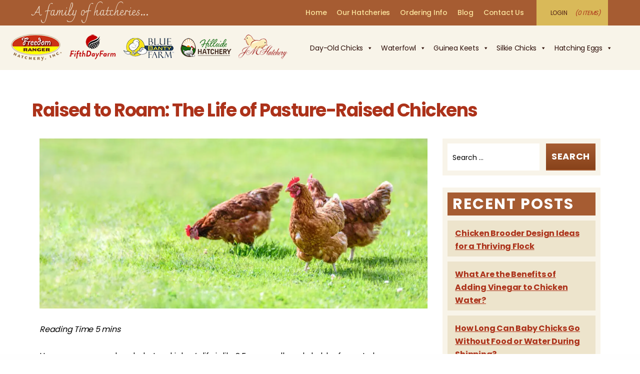

--- FILE ---
content_type: text/html; charset=UTF-8
request_url: https://www.freedomrangerhatchery.com/blog/pasture-raised-chickens/
body_size: 37196
content:
<!DOCTYPE html>
<html lang="en-us">
<head><meta charset="UTF-8"><script>if(navigator.userAgent.match(/MSIE|Internet Explorer/i)||navigator.userAgent.match(/Trident\/7\..*?rv:11/i)){var href=document.location.href;if(!href.match(/[?&]nowprocket/)){if(href.indexOf("?")==-1){if(href.indexOf("#")==-1){document.location.href=href+"?nowprocket=1"}else{document.location.href=href.replace("#","?nowprocket=1#")}}else{if(href.indexOf("#")==-1){document.location.href=href+"&nowprocket=1"}else{document.location.href=href.replace("#","&nowprocket=1#")}}}}</script><script>(()=>{class RocketLazyLoadScripts{constructor(){this.v="2.0.4",this.userEvents=["keydown","keyup","mousedown","mouseup","mousemove","mouseover","mouseout","touchmove","touchstart","touchend","touchcancel","wheel","click","dblclick","input"],this.attributeEvents=["onblur","onclick","oncontextmenu","ondblclick","onfocus","onmousedown","onmouseenter","onmouseleave","onmousemove","onmouseout","onmouseover","onmouseup","onmousewheel","onscroll","onsubmit"]}async t(){this.i(),this.o(),/iP(ad|hone)/.test(navigator.userAgent)&&this.h(),this.u(),this.l(this),this.m(),this.k(this),this.p(this),this._(),await Promise.all([this.R(),this.L()]),this.lastBreath=Date.now(),this.S(this),this.P(),this.D(),this.O(),this.M(),await this.C(this.delayedScripts.normal),await this.C(this.delayedScripts.defer),await this.C(this.delayedScripts.async),await this.T(),await this.F(),await this.j(),await this.A(),window.dispatchEvent(new Event("rocket-allScriptsLoaded")),this.everythingLoaded=!0,this.lastTouchEnd&&await new Promise(t=>setTimeout(t,500-Date.now()+this.lastTouchEnd)),this.I(),this.H(),this.U(),this.W()}i(){this.CSPIssue=sessionStorage.getItem("rocketCSPIssue"),document.addEventListener("securitypolicyviolation",t=>{this.CSPIssue||"script-src-elem"!==t.violatedDirective||"data"!==t.blockedURI||(this.CSPIssue=!0,sessionStorage.setItem("rocketCSPIssue",!0))},{isRocket:!0})}o(){window.addEventListener("pageshow",t=>{this.persisted=t.persisted,this.realWindowLoadedFired=!0},{isRocket:!0}),window.addEventListener("pagehide",()=>{this.onFirstUserAction=null},{isRocket:!0})}h(){let t;function e(e){t=e}window.addEventListener("touchstart",e,{isRocket:!0}),window.addEventListener("touchend",function i(o){o.changedTouches[0]&&t.changedTouches[0]&&Math.abs(o.changedTouches[0].pageX-t.changedTouches[0].pageX)<10&&Math.abs(o.changedTouches[0].pageY-t.changedTouches[0].pageY)<10&&o.timeStamp-t.timeStamp<200&&(window.removeEventListener("touchstart",e,{isRocket:!0}),window.removeEventListener("touchend",i,{isRocket:!0}),"INPUT"===o.target.tagName&&"text"===o.target.type||(o.target.dispatchEvent(new TouchEvent("touchend",{target:o.target,bubbles:!0})),o.target.dispatchEvent(new MouseEvent("mouseover",{target:o.target,bubbles:!0})),o.target.dispatchEvent(new PointerEvent("click",{target:o.target,bubbles:!0,cancelable:!0,detail:1,clientX:o.changedTouches[0].clientX,clientY:o.changedTouches[0].clientY})),event.preventDefault()))},{isRocket:!0})}q(t){this.userActionTriggered||("mousemove"!==t.type||this.firstMousemoveIgnored?"keyup"===t.type||"mouseover"===t.type||"mouseout"===t.type||(this.userActionTriggered=!0,this.onFirstUserAction&&this.onFirstUserAction()):this.firstMousemoveIgnored=!0),"click"===t.type&&t.preventDefault(),t.stopPropagation(),t.stopImmediatePropagation(),"touchstart"===this.lastEvent&&"touchend"===t.type&&(this.lastTouchEnd=Date.now()),"click"===t.type&&(this.lastTouchEnd=0),this.lastEvent=t.type,t.composedPath&&t.composedPath()[0].getRootNode()instanceof ShadowRoot&&(t.rocketTarget=t.composedPath()[0]),this.savedUserEvents.push(t)}u(){this.savedUserEvents=[],this.userEventHandler=this.q.bind(this),this.userEvents.forEach(t=>window.addEventListener(t,this.userEventHandler,{passive:!1,isRocket:!0})),document.addEventListener("visibilitychange",this.userEventHandler,{isRocket:!0})}U(){this.userEvents.forEach(t=>window.removeEventListener(t,this.userEventHandler,{passive:!1,isRocket:!0})),document.removeEventListener("visibilitychange",this.userEventHandler,{isRocket:!0}),this.savedUserEvents.forEach(t=>{(t.rocketTarget||t.target).dispatchEvent(new window[t.constructor.name](t.type,t))})}m(){const t="return false",e=Array.from(this.attributeEvents,t=>"data-rocket-"+t),i="["+this.attributeEvents.join("],[")+"]",o="[data-rocket-"+this.attributeEvents.join("],[data-rocket-")+"]",s=(e,i,o)=>{o&&o!==t&&(e.setAttribute("data-rocket-"+i,o),e["rocket"+i]=new Function("event",o),e.setAttribute(i,t))};new MutationObserver(t=>{for(const n of t)"attributes"===n.type&&(n.attributeName.startsWith("data-rocket-")||this.everythingLoaded?n.attributeName.startsWith("data-rocket-")&&this.everythingLoaded&&this.N(n.target,n.attributeName.substring(12)):s(n.target,n.attributeName,n.target.getAttribute(n.attributeName))),"childList"===n.type&&n.addedNodes.forEach(t=>{if(t.nodeType===Node.ELEMENT_NODE)if(this.everythingLoaded)for(const i of[t,...t.querySelectorAll(o)])for(const t of i.getAttributeNames())e.includes(t)&&this.N(i,t.substring(12));else for(const e of[t,...t.querySelectorAll(i)])for(const t of e.getAttributeNames())this.attributeEvents.includes(t)&&s(e,t,e.getAttribute(t))})}).observe(document,{subtree:!0,childList:!0,attributeFilter:[...this.attributeEvents,...e]})}I(){this.attributeEvents.forEach(t=>{document.querySelectorAll("[data-rocket-"+t+"]").forEach(e=>{this.N(e,t)})})}N(t,e){const i=t.getAttribute("data-rocket-"+e);i&&(t.setAttribute(e,i),t.removeAttribute("data-rocket-"+e))}k(t){Object.defineProperty(HTMLElement.prototype,"onclick",{get(){return this.rocketonclick||null},set(e){this.rocketonclick=e,this.setAttribute(t.everythingLoaded?"onclick":"data-rocket-onclick","this.rocketonclick(event)")}})}S(t){function e(e,i){let o=e[i];e[i]=null,Object.defineProperty(e,i,{get:()=>o,set(s){t.everythingLoaded?o=s:e["rocket"+i]=o=s}})}e(document,"onreadystatechange"),e(window,"onload"),e(window,"onpageshow");try{Object.defineProperty(document,"readyState",{get:()=>t.rocketReadyState,set(e){t.rocketReadyState=e},configurable:!0}),document.readyState="loading"}catch(t){console.log("WPRocket DJE readyState conflict, bypassing")}}l(t){this.originalAddEventListener=EventTarget.prototype.addEventListener,this.originalRemoveEventListener=EventTarget.prototype.removeEventListener,this.savedEventListeners=[],EventTarget.prototype.addEventListener=function(e,i,o){o&&o.isRocket||!t.B(e,this)&&!t.userEvents.includes(e)||t.B(e,this)&&!t.userActionTriggered||e.startsWith("rocket-")||t.everythingLoaded?t.originalAddEventListener.call(this,e,i,o):(t.savedEventListeners.push({target:this,remove:!1,type:e,func:i,options:o}),"mouseenter"!==e&&"mouseleave"!==e||t.originalAddEventListener.call(this,e,t.savedUserEvents.push,o))},EventTarget.prototype.removeEventListener=function(e,i,o){o&&o.isRocket||!t.B(e,this)&&!t.userEvents.includes(e)||t.B(e,this)&&!t.userActionTriggered||e.startsWith("rocket-")||t.everythingLoaded?t.originalRemoveEventListener.call(this,e,i,o):t.savedEventListeners.push({target:this,remove:!0,type:e,func:i,options:o})}}J(t,e){this.savedEventListeners=this.savedEventListeners.filter(i=>{let o=i.type,s=i.target||window;return e!==o||t!==s||(this.B(o,s)&&(i.type="rocket-"+o),this.$(i),!1)})}H(){EventTarget.prototype.addEventListener=this.originalAddEventListener,EventTarget.prototype.removeEventListener=this.originalRemoveEventListener,this.savedEventListeners.forEach(t=>this.$(t))}$(t){t.remove?this.originalRemoveEventListener.call(t.target,t.type,t.func,t.options):this.originalAddEventListener.call(t.target,t.type,t.func,t.options)}p(t){let e;function i(e){return t.everythingLoaded?e:e.split(" ").map(t=>"load"===t||t.startsWith("load.")?"rocket-jquery-load":t).join(" ")}function o(o){function s(e){const s=o.fn[e];o.fn[e]=o.fn.init.prototype[e]=function(){return this[0]===window&&t.userActionTriggered&&("string"==typeof arguments[0]||arguments[0]instanceof String?arguments[0]=i(arguments[0]):"object"==typeof arguments[0]&&Object.keys(arguments[0]).forEach(t=>{const e=arguments[0][t];delete arguments[0][t],arguments[0][i(t)]=e})),s.apply(this,arguments),this}}if(o&&o.fn&&!t.allJQueries.includes(o)){const e={DOMContentLoaded:[],"rocket-DOMContentLoaded":[]};for(const t in e)document.addEventListener(t,()=>{e[t].forEach(t=>t())},{isRocket:!0});o.fn.ready=o.fn.init.prototype.ready=function(i){function s(){parseInt(o.fn.jquery)>2?setTimeout(()=>i.bind(document)(o)):i.bind(document)(o)}return"function"==typeof i&&(t.realDomReadyFired?!t.userActionTriggered||t.fauxDomReadyFired?s():e["rocket-DOMContentLoaded"].push(s):e.DOMContentLoaded.push(s)),o([])},s("on"),s("one"),s("off"),t.allJQueries.push(o)}e=o}t.allJQueries=[],o(window.jQuery),Object.defineProperty(window,"jQuery",{get:()=>e,set(t){o(t)}})}P(){const t=new Map;document.write=document.writeln=function(e){const i=document.currentScript,o=document.createRange(),s=i.parentElement;let n=t.get(i);void 0===n&&(n=i.nextSibling,t.set(i,n));const c=document.createDocumentFragment();o.setStart(c,0),c.appendChild(o.createContextualFragment(e)),s.insertBefore(c,n)}}async R(){return new Promise(t=>{this.userActionTriggered?t():this.onFirstUserAction=t})}async L(){return new Promise(t=>{document.addEventListener("DOMContentLoaded",()=>{this.realDomReadyFired=!0,t()},{isRocket:!0})})}async j(){return this.realWindowLoadedFired?Promise.resolve():new Promise(t=>{window.addEventListener("load",t,{isRocket:!0})})}M(){this.pendingScripts=[];this.scriptsMutationObserver=new MutationObserver(t=>{for(const e of t)e.addedNodes.forEach(t=>{"SCRIPT"!==t.tagName||t.noModule||t.isWPRocket||this.pendingScripts.push({script:t,promise:new Promise(e=>{const i=()=>{const i=this.pendingScripts.findIndex(e=>e.script===t);i>=0&&this.pendingScripts.splice(i,1),e()};t.addEventListener("load",i,{isRocket:!0}),t.addEventListener("error",i,{isRocket:!0}),setTimeout(i,1e3)})})})}),this.scriptsMutationObserver.observe(document,{childList:!0,subtree:!0})}async F(){await this.X(),this.pendingScripts.length?(await this.pendingScripts[0].promise,await this.F()):this.scriptsMutationObserver.disconnect()}D(){this.delayedScripts={normal:[],async:[],defer:[]},document.querySelectorAll("script[type$=rocketlazyloadscript]").forEach(t=>{t.hasAttribute("data-rocket-src")?t.hasAttribute("async")&&!1!==t.async?this.delayedScripts.async.push(t):t.hasAttribute("defer")&&!1!==t.defer||"module"===t.getAttribute("data-rocket-type")?this.delayedScripts.defer.push(t):this.delayedScripts.normal.push(t):this.delayedScripts.normal.push(t)})}async _(){await this.L();let t=[];document.querySelectorAll("script[type$=rocketlazyloadscript][data-rocket-src]").forEach(e=>{let i=e.getAttribute("data-rocket-src");if(i&&!i.startsWith("data:")){i.startsWith("//")&&(i=location.protocol+i);try{const o=new URL(i).origin;o!==location.origin&&t.push({src:o,crossOrigin:e.crossOrigin||"module"===e.getAttribute("data-rocket-type")})}catch(t){}}}),t=[...new Map(t.map(t=>[JSON.stringify(t),t])).values()],this.Y(t,"preconnect")}async G(t){if(await this.K(),!0!==t.noModule||!("noModule"in HTMLScriptElement.prototype))return new Promise(e=>{let i;function o(){(i||t).setAttribute("data-rocket-status","executed"),e()}try{if(navigator.userAgent.includes("Firefox/")||""===navigator.vendor||this.CSPIssue)i=document.createElement("script"),[...t.attributes].forEach(t=>{let e=t.nodeName;"type"!==e&&("data-rocket-type"===e&&(e="type"),"data-rocket-src"===e&&(e="src"),i.setAttribute(e,t.nodeValue))}),t.text&&(i.text=t.text),t.nonce&&(i.nonce=t.nonce),i.hasAttribute("src")?(i.addEventListener("load",o,{isRocket:!0}),i.addEventListener("error",()=>{i.setAttribute("data-rocket-status","failed-network"),e()},{isRocket:!0}),setTimeout(()=>{i.isConnected||e()},1)):(i.text=t.text,o()),i.isWPRocket=!0,t.parentNode.replaceChild(i,t);else{const i=t.getAttribute("data-rocket-type"),s=t.getAttribute("data-rocket-src");i?(t.type=i,t.removeAttribute("data-rocket-type")):t.removeAttribute("type"),t.addEventListener("load",o,{isRocket:!0}),t.addEventListener("error",i=>{this.CSPIssue&&i.target.src.startsWith("data:")?(console.log("WPRocket: CSP fallback activated"),t.removeAttribute("src"),this.G(t).then(e)):(t.setAttribute("data-rocket-status","failed-network"),e())},{isRocket:!0}),s?(t.fetchPriority="high",t.removeAttribute("data-rocket-src"),t.src=s):t.src="data:text/javascript;base64,"+window.btoa(unescape(encodeURIComponent(t.text)))}}catch(i){t.setAttribute("data-rocket-status","failed-transform"),e()}});t.setAttribute("data-rocket-status","skipped")}async C(t){const e=t.shift();return e?(e.isConnected&&await this.G(e),this.C(t)):Promise.resolve()}O(){this.Y([...this.delayedScripts.normal,...this.delayedScripts.defer,...this.delayedScripts.async],"preload")}Y(t,e){this.trash=this.trash||[];let i=!0;var o=document.createDocumentFragment();t.forEach(t=>{const s=t.getAttribute&&t.getAttribute("data-rocket-src")||t.src;if(s&&!s.startsWith("data:")){const n=document.createElement("link");n.href=s,n.rel=e,"preconnect"!==e&&(n.as="script",n.fetchPriority=i?"high":"low"),t.getAttribute&&"module"===t.getAttribute("data-rocket-type")&&(n.crossOrigin=!0),t.crossOrigin&&(n.crossOrigin=t.crossOrigin),t.integrity&&(n.integrity=t.integrity),t.nonce&&(n.nonce=t.nonce),o.appendChild(n),this.trash.push(n),i=!1}}),document.head.appendChild(o)}W(){this.trash.forEach(t=>t.remove())}async T(){try{document.readyState="interactive"}catch(t){}this.fauxDomReadyFired=!0;try{await this.K(),this.J(document,"readystatechange"),document.dispatchEvent(new Event("rocket-readystatechange")),await this.K(),document.rocketonreadystatechange&&document.rocketonreadystatechange(),await this.K(),this.J(document,"DOMContentLoaded"),document.dispatchEvent(new Event("rocket-DOMContentLoaded")),await this.K(),this.J(window,"DOMContentLoaded"),window.dispatchEvent(new Event("rocket-DOMContentLoaded"))}catch(t){console.error(t)}}async A(){try{document.readyState="complete"}catch(t){}try{await this.K(),this.J(document,"readystatechange"),document.dispatchEvent(new Event("rocket-readystatechange")),await this.K(),document.rocketonreadystatechange&&document.rocketonreadystatechange(),await this.K(),this.J(window,"load"),window.dispatchEvent(new Event("rocket-load")),await this.K(),window.rocketonload&&window.rocketonload(),await this.K(),this.allJQueries.forEach(t=>t(window).trigger("rocket-jquery-load")),await this.K(),this.J(window,"pageshow");const t=new Event("rocket-pageshow");t.persisted=this.persisted,window.dispatchEvent(t),await this.K(),window.rocketonpageshow&&window.rocketonpageshow({persisted:this.persisted})}catch(t){console.error(t)}}async K(){Date.now()-this.lastBreath>45&&(await this.X(),this.lastBreath=Date.now())}async X(){return document.hidden?new Promise(t=>setTimeout(t)):new Promise(t=>requestAnimationFrame(t))}B(t,e){return e===document&&"readystatechange"===t||(e===document&&"DOMContentLoaded"===t||(e===window&&"DOMContentLoaded"===t||(e===window&&"load"===t||e===window&&"pageshow"===t)))}static run(){(new RocketLazyLoadScripts).t()}}RocketLazyLoadScripts.run()})();</script>
    
<!-- Google Tag Manager -->
<script type="rocketlazyloadscript">(function(w,d,s,l,i){w[l]=w[l]||[];w[l].push({'gtm.start':
new Date().getTime(),event:'gtm.js'});var f=d.getElementsByTagName(s)[0],
j=d.createElement(s),dl=l!='dataLayer'?'&l='+l:'';j.async=true;j.src=
'https://www.googletagmanager.com/gtm.js?id='+i+dl;f.parentNode.insertBefore(j,f);
})(window,document,'script','dataLayer','GTM-NL99VXL');</script>
<!-- End Google Tag Manager -->

<meta name="viewport" content="width=device-width">

	
<title>Pasture Raised Chickens | Freedom Ranger Hatchery</title>
<link data-rocket-prefetch href="https://fonts.googleapis.com" rel="dns-prefetch">
<link data-rocket-prefetch href="https://b2573706.smushcdn.com" rel="dns-prefetch">
<link data-rocket-prefetch href="https://cdn.shareaholic.net" rel="dns-prefetch">
<link data-rocket-preload as="style" href="https://fonts.googleapis.com/css2?family=Charmonman&#038;family=Poppins:wght@400;500;700&#038;display=swap" rel="preload">
<link crossorigin data-rocket-preload as="font" href="https://fonts.gstatic.com/s/poppins/v24/pxiEyp8kv8JHgFVrJJfecnFHGPc.woff2" rel="preload">
<link crossorigin data-rocket-preload as="font" href="https://fonts.gstatic.com/s/poppins/v24/pxiByp8kv8JHgFVrLGT9Z1xlFd2JQEk.woff2" rel="preload">
<link crossorigin data-rocket-preload as="font" href="https://fonts.gstatic.com/s/poppins/v24/pxiByp8kv8JHgFVrLCz7Z1xlFd2JQEk.woff2" rel="preload">
<link crossorigin data-rocket-preload as="font" href="https://fonts.gstatic.com/s/charmonman/v20/MjQDmiR3vP_nuxDv47jiaJaivZVi-OA.woff2" rel="preload">
<link href="https://fonts.googleapis.com/css2?family=Charmonman&#038;family=Poppins:wght@400;500;700&#038;display=swap" media="print" onload="this.media=&#039;all&#039;" rel="stylesheet">
<noscript data-wpr-hosted-gf-parameters=""><link rel="stylesheet" href="https://fonts.googleapis.com/css2?family=Charmonman&#038;family=Poppins:wght@400;500;700&#038;display=swap"></noscript>
<style id="rocket-critical-css">h1,h2{overflow-wrap:break-word}ul{overflow-wrap:break-word}p{overflow-wrap:break-word}:root{--wp--preset--font-size--normal:16px;--wp--preset--font-size--huge:42px}.screen-reader-text{border:0;clip:rect(1px,1px,1px,1px);-webkit-clip-path:inset(50%);clip-path:inset(50%);height:1px;margin:-1px;overflow:hidden;padding:0;position:absolute;width:1px;word-wrap:normal!important}.screen-reader-text{border:0;clip:rect(1px,1px,1px,1px);-webkit-clip-path:inset(50%);clip-path:inset(50%);height:1px;margin:-1px;overflow:hidden;overflow-wrap:normal!important;word-wrap:normal!important;padding:0;position:absolute!important;width:1px}:root{--woocommerce:#a46497;--wc-green:#7ad03a;--wc-red:#a00;--wc-orange:#ffba00;--wc-blue:#2ea2cc;--wc-primary:#a46497;--wc-primary-text:white;--wc-secondary:#ebe9eb;--wc-secondary-text:#515151;--wc-highlight:#77a464;--wc-highligh-text:white;--wc-content-bg:#fff;--wc-subtext:#767676}#mega-menu-wrap-mobile,#mega-menu-wrap-mobile #mega-menu-mobile,#mega-menu-wrap-mobile #mega-menu-mobile ul.mega-sub-menu,#mega-menu-wrap-mobile #mega-menu-mobile li.mega-menu-item,#mega-menu-wrap-mobile #mega-menu-mobile li.mega-menu-row,#mega-menu-wrap-mobile #mega-menu-mobile li.mega-menu-column,#mega-menu-wrap-mobile #mega-menu-mobile a.mega-menu-link{border-radius:0;box-shadow:none;background:none;border:0;bottom:auto;box-sizing:border-box;clip:auto;color:#2e100a;display:block;float:none;font-family:inherit;font-size:14px;height:auto;left:auto;line-height:1.7;list-style-type:none;margin:0;min-height:auto;max-height:none;min-width:auto;max-width:none;opacity:1;outline:none;overflow:visible;padding:0;position:relative;right:auto;text-align:left;text-decoration:none;text-indent:0;text-transform:none;transform:none;top:auto;vertical-align:baseline;visibility:inherit;width:auto;word-wrap:break-word;white-space:normal}#mega-menu-wrap-mobile:before,#mega-menu-wrap-mobile #mega-menu-mobile:before,#mega-menu-wrap-mobile #mega-menu-mobile ul.mega-sub-menu:before,#mega-menu-wrap-mobile #mega-menu-mobile li.mega-menu-item:before,#mega-menu-wrap-mobile #mega-menu-mobile li.mega-menu-row:before,#mega-menu-wrap-mobile #mega-menu-mobile li.mega-menu-column:before,#mega-menu-wrap-mobile #mega-menu-mobile a.mega-menu-link:before,#mega-menu-wrap-mobile:after,#mega-menu-wrap-mobile #mega-menu-mobile:after,#mega-menu-wrap-mobile #mega-menu-mobile ul.mega-sub-menu:after,#mega-menu-wrap-mobile #mega-menu-mobile li.mega-menu-item:after,#mega-menu-wrap-mobile #mega-menu-mobile li.mega-menu-row:after,#mega-menu-wrap-mobile #mega-menu-mobile li.mega-menu-column:after,#mega-menu-wrap-mobile #mega-menu-mobile a.mega-menu-link:after{display:none}#mega-menu-wrap-mobile{border-radius:0}@media only screen and (min-width:801px){#mega-menu-wrap-mobile{background:#f8f4e9}}#mega-menu-wrap-mobile #mega-menu-mobile{visibility:visible;text-align:center;padding:0px 0px 0px 0px}#mega-menu-wrap-mobile #mega-menu-mobile a.mega-menu-link{display:inline}#mega-menu-wrap-mobile #mega-menu-mobile img{max-width:100%}#mega-menu-wrap-mobile #mega-menu-mobile li.mega-menu-item>ul.mega-sub-menu{display:block;visibility:hidden;opacity:1}@media only screen and (max-width:800px){#mega-menu-wrap-mobile #mega-menu-mobile li.mega-menu-item>ul.mega-sub-menu{display:none;visibility:visible;opacity:1}}@media only screen and (min-width:801px){#mega-menu-wrap-mobile #mega-menu-mobile[data-effect="fade_up"] li.mega-menu-item.mega-menu-megamenu>ul.mega-sub-menu{opacity:0;transform:translate(0,10px)}}#mega-menu-wrap-mobile #mega-menu-mobile li.mega-menu-item.mega-menu-megamenu ul.mega-sub-menu ul.mega-sub-menu{visibility:inherit;opacity:1;display:block}#mega-menu-wrap-mobile #mega-menu-mobile li.mega-menu-item a.mega-menu-link:before{display:inline-block;font:inherit;font-family:dashicons;position:static;margin:0 6px 0 0px;vertical-align:top;-webkit-font-smoothing:antialiased;-moz-osx-font-smoothing:grayscale;color:inherit;background:transparent;height:auto;width:auto;top:auto}#mega-menu-wrap-mobile #mega-menu-mobile>li.mega-menu-megamenu.mega-menu-item{position:static}#mega-menu-wrap-mobile #mega-menu-mobile>li.mega-menu-item{margin:0 0px 0 0;display:inline-block;height:auto;vertical-align:middle}#mega-menu-wrap-mobile #mega-menu-mobile>li.mega-menu-item>a.mega-menu-link{line-height:40px;height:40px;padding:0px 8px 0px 8px;vertical-align:baseline;width:auto;display:block;color:#2e100a;text-transform:none;text-decoration:none;text-align:left;text-decoration:none;background:rgba(0,0,0,0);border:0;border-radius:0;font-family:inherit;font-size:14px;font-weight:normal;outline:none}@media only screen and (max-width:800px){#mega-menu-wrap-mobile #mega-menu-mobile>li.mega-menu-item{display:list-item;margin:0;clear:both;border:0}#mega-menu-wrap-mobile #mega-menu-mobile>li.mega-menu-item>a.mega-menu-link{border-radius:0;border:0;margin:0;line-height:40px;height:40px;padding:0 10px;background:transparent;text-align:left;color:#2e100a;font-size:14px}}#mega-menu-wrap-mobile #mega-menu-mobile li.mega-menu-megamenu>ul.mega-sub-menu>li.mega-menu-row{width:100%;float:left}#mega-menu-wrap-mobile #mega-menu-mobile li.mega-menu-megamenu>ul.mega-sub-menu>li.mega-menu-row .mega-menu-column{float:left;min-height:1px}@media only screen and (min-width:801px){#mega-menu-wrap-mobile #mega-menu-mobile li.mega-menu-megamenu>ul.mega-sub-menu>li.mega-menu-row>ul.mega-sub-menu>li.mega-menu-columns-6-of-12{width:50%}}@media only screen and (max-width:800px){#mega-menu-wrap-mobile #mega-menu-mobile li.mega-menu-megamenu>ul.mega-sub-menu>li.mega-menu-row>ul.mega-sub-menu>li.mega-menu-column{width:100%;clear:both}}#mega-menu-wrap-mobile #mega-menu-mobile li.mega-menu-megamenu>ul.mega-sub-menu>li.mega-menu-row .mega-menu-column>ul.mega-sub-menu>li.mega-menu-item{padding:15px 15px 15px 15px;width:100%}#mega-menu-wrap-mobile #mega-menu-mobile>li.mega-menu-megamenu>ul.mega-sub-menu{z-index:999;border-radius:0;background:#e6dbbd;border:0;padding:0px 0px 0px 0px;position:absolute;width:100%;max-width:none;left:0}@media only screen and (max-width:800px){#mega-menu-wrap-mobile #mega-menu-mobile>li.mega-menu-megamenu>ul.mega-sub-menu{float:left;position:static;width:100%}}@media only screen and (min-width:801px){#mega-menu-wrap-mobile #mega-menu-mobile>li.mega-menu-megamenu>ul.mega-sub-menu li.mega-menu-columns-6-of-12{width:50%}}#mega-menu-wrap-mobile #mega-menu-mobile>li.mega-menu-megamenu>ul.mega-sub-menu li.mega-menu-column>ul.mega-sub-menu>li.mega-menu-item{color:#2e100a;font-family:inherit;font-size:14px;display:block;float:left;clear:none;padding:15px 15px 15px 15px;vertical-align:top}#mega-menu-wrap-mobile #mega-menu-mobile>li.mega-menu-megamenu>ul.mega-sub-menu li.mega-menu-column>ul.mega-sub-menu>li.mega-menu-item>a.mega-menu-link{color:#a65c32;font-family:inherit;font-size:16px;text-transform:none;text-decoration:none;font-weight:bold;text-align:left;margin:0px 0px 0px 0px;padding:0px 0px 0px 0px;vertical-align:top;display:block;border-top:0px solid #ede4cc;border-left:0px solid #ede4cc;border-right:0px solid #ede4cc;border-bottom:2px solid #ede4cc}#mega-menu-wrap-mobile #mega-menu-mobile>li.mega-menu-megamenu>ul.mega-sub-menu li.mega-menu-column>ul.mega-sub-menu>li.mega-menu-item li.mega-menu-item>a.mega-menu-link{color:#2e100a;font-family:inherit;font-size:14px;text-transform:none;text-decoration:none;font-weight:normal;text-align:left;margin:0px 0px 0px 10px;padding:5px 0px 0px 0px;vertical-align:top;display:block;border:0}@media only screen and (max-width:800px){#mega-menu-wrap-mobile #mega-menu-mobile>li.mega-menu-megamenu>ul.mega-sub-menu{border:0;padding:10px;border-radius:0}}#mega-menu-wrap-mobile #mega-menu-mobile li.mega-menu-item-has-children>a.mega-menu-link>span.mega-indicator:after{content:'\f140';font-family:dashicons;font-weight:normal;display:inline-block;margin:0 0 0 6px;vertical-align:top;-webkit-font-smoothing:antialiased;-moz-osx-font-smoothing:grayscale;transform:rotate(0);color:inherit;position:relative;background:transparent;height:auto;width:auto;right:auto;line-height:inherit}#mega-menu-wrap-mobile #mega-menu-mobile li.mega-menu-item-has-children>a.mega-menu-link>span.mega-indicator{display:inline;height:auto;width:auto;background:transparent;position:relative;left:auto;min-width:auto;line-height:inherit;color:inherit;font-size:inherit;padding:0}#mega-menu-wrap-mobile #mega-menu-mobile li.mega-menu-item-has-children li.mega-menu-item-has-children>a.mega-menu-link>span.mega-indicator{float:right}@media only screen and (max-width:800px){#mega-menu-wrap-mobile #mega-menu-mobile li.mega-menu-item-has-children>a.mega-menu-link>span.mega-indicator{float:right}}#mega-menu-wrap-mobile #mega-menu-mobile li.mega-menu-megamenu:not(.mega-menu-tabbed) li.mega-menu-item-has-children:not(.mega-collapse-children)>a.mega-menu-link>span.mega-indicator{display:none}@media only screen and (max-width:800px){#mega-menu-wrap-mobile #mega-menu-mobile li.mega-hide-on-mobile{display:none}}@media only screen and (max-width:800px){#mega-menu-wrap-mobile:after{content:"";display:table;clear:both}}#mega-menu-wrap-mobile .mega-menu-toggle{display:none;z-index:1;background:#f8f4e9;border-radius:2px 2px 2px 2px;line-height:40px;height:40px;text-align:left;outline:none;white-space:nowrap}@media only screen and (max-width:800px){#mega-menu-wrap-mobile .mega-menu-toggle{display:-webkit-box;display:-ms-flexbox;display:-webkit-flex;display:flex}}#mega-menu-wrap-mobile .mega-menu-toggle .mega-toggle-blocks-left,#mega-menu-wrap-mobile .mega-menu-toggle .mega-toggle-blocks-center,#mega-menu-wrap-mobile .mega-menu-toggle .mega-toggle-blocks-right{display:-webkit-box;display:-ms-flexbox;display:-webkit-flex;display:flex;-ms-flex-preferred-size:33.33%;-webkit-flex-basis:33.33%;flex-basis:33.33%}#mega-menu-wrap-mobile .mega-menu-toggle .mega-toggle-blocks-left{-webkit-box-flex:1;-ms-flex:1;-webkit-flex:1;flex:1;-webkit-box-pack:start;-ms-flex-pack:start;-webkit-justify-content:flex-start;justify-content:flex-start}#mega-menu-wrap-mobile .mega-menu-toggle .mega-toggle-blocks-center{-webkit-box-pack:center;-ms-flex-pack:center;-webkit-justify-content:center;justify-content:center}#mega-menu-wrap-mobile .mega-menu-toggle .mega-toggle-blocks-right{-webkit-box-flex:1;-ms-flex:1;-webkit-flex:1;flex:1;-webkit-box-pack:end;-ms-flex-pack:end;-webkit-justify-content:flex-end;justify-content:flex-end}#mega-menu-wrap-mobile .mega-menu-toggle .mega-toggle-blocks-right .mega-toggle-block{margin-right:6px}#mega-menu-wrap-mobile .mega-menu-toggle .mega-toggle-blocks-right .mega-toggle-block:only-child{margin-left:6px}#mega-menu-wrap-mobile .mega-menu-toggle .mega-toggle-block{display:-webkit-box;display:-ms-flexbox;display:-webkit-flex;display:flex;height:100%;outline:0;-webkit-align-self:center;-ms-flex-item-align:center;align-self:center;-ms-flex-negative:0;-webkit-flex-shrink:0;flex-shrink:0}@media only screen and (max-width:800px){#mega-menu-wrap-mobile .mega-menu-toggle+#mega-menu-mobile{background:#e6dbbd;padding:0px 0px 0px 20px;display:none;position:absolute;width:100%;z-index:9999999}}#mega-menu-wrap-mobile .mega-menu-toggle .mega-toggle-block-1 .mega-toggle-animated{padding:0;display:-webkit-box;display:-ms-flexbox;display:-webkit-flex;display:flex;font:inherit;color:inherit;text-transform:none;background-color:transparent;border:0;margin:0;overflow:visible;transform:scale(0.8);align-self:center;outline:0;background:none}#mega-menu-wrap-mobile .mega-menu-toggle .mega-toggle-block-1 .mega-toggle-animated-box{width:40px;height:24px;display:inline-block;position:relative;outline:0}#mega-menu-wrap-mobile .mega-menu-toggle .mega-toggle-block-1 .mega-toggle-animated-inner{display:block;top:50%;margin-top:-2px}#mega-menu-wrap-mobile .mega-menu-toggle .mega-toggle-block-1 .mega-toggle-animated-inner,#mega-menu-wrap-mobile .mega-menu-toggle .mega-toggle-block-1 .mega-toggle-animated-inner::before,#mega-menu-wrap-mobile .mega-menu-toggle .mega-toggle-block-1 .mega-toggle-animated-inner::after{width:40px;height:4px;background-color:#a65c32;border-radius:4px;position:absolute}#mega-menu-wrap-mobile .mega-menu-toggle .mega-toggle-block-1 .mega-toggle-animated-inner::before,#mega-menu-wrap-mobile .mega-menu-toggle .mega-toggle-block-1 .mega-toggle-animated-inner::after{content:"";display:block}#mega-menu-wrap-mobile .mega-menu-toggle .mega-toggle-block-1 .mega-toggle-animated-inner::before{top:-10px}#mega-menu-wrap-mobile .mega-menu-toggle .mega-toggle-block-1 .mega-toggle-animated-inner::after{bottom:-10px}#mega-menu-wrap-mobile .mega-menu-toggle .mega-toggle-block-1 .mega-toggle-animated-slider .mega-toggle-animated-inner{top:2px}#mega-menu-wrap-mobile .mega-menu-toggle .mega-toggle-block-1 .mega-toggle-animated-slider .mega-toggle-animated-inner::before{top:10px}#mega-menu-wrap-mobile .mega-menu-toggle .mega-toggle-block-1 .mega-toggle-animated-slider .mega-toggle-animated-inner::after{top:20px}#mega-menu-wrap-mobile{clear:both}html,body{border:none;margin:0;padding:0}h1,h2,p,img,li,ul,form,label,button{border:none;font-size:inherit;line-height:inherit;margin:0;padding:0;text-align:inherit}html{font-size:62.5%;scroll-behavior:smooth}@media (prefers-reduced-motion:reduce){html{scroll-behavior:auto}}body{background:#f5efe0;box-sizing:border-box;color:#000;font-family:-apple-system,BlinkMacSystemFont,"Helvetica Neue",Helvetica,sans-serif;font-size:1.8rem;letter-spacing:-0.015em;text-align:left}@supports (font-variation-settings:normal){body{font-family:"Inter var",-apple-system,BlinkMacSystemFont,"Helvetica Neue",Helvetica,sans-serif}}*,*::before,*::after{box-sizing:inherit;-webkit-font-smoothing:antialiased;word-break:break-word;word-wrap:break-word}.screen-reader-text{border:0;clip:rect(1px,1px,1px,1px);-webkit-clip-path:inset(50%);clip-path:inset(50%);height:1px;margin:-1px;overflow:hidden;padding:0;position:absolute!important;width:1px;word-wrap:normal!important;word-break:normal}@font-face{font-family:"Inter var";font-weight:100 900;font-style:normal;font-display:swap;src:url(https://www.freedomrangerhatchery.com/wp-content/themes/twentytwenty/assets/fonts/inter/Inter-upright-var.woff2) format("woff2")}@font-face{font-family:"Inter var";font-weight:100 900;font-style:italic;font-display:swap;src:url(https://www.freedomrangerhatchery.com/wp-content/themes/twentytwenty/assets/fonts/inter/Inter-italic-var.woff2) format("woff2")}@media (prefers-reduced-motion:reduce){*{animation-duration:0s!important}}h1,h2{font-feature-settings:"lnum";font-variant-numeric:lining-nums;font-weight:700;letter-spacing:-0.0415625em;line-height:1.25;margin:3.5rem 0 2rem}h1{font-size:3.6rem;font-weight:800;line-height:1.138888889}h2{font-size:3.2rem}.heading-size-3{font-size:2.8rem}p{line-height:1.5;margin:0 0 1em 0}i{font-style:italic}a{color:#cd2653;text-decoration:underline}ul{margin:0 0 3rem 3rem}ul{list-style:disc}ul ul{list-style:circle}ul ul ul{list-style:square}li{line-height:1.5;margin:0.5rem 0 0 2rem}li>ul{margin:1rem 0 0 2rem}img{display:block;height:auto;max-width:100%}label{display:block;font-size:1.6rem;font-weight:400;margin:0 0 0.5rem 0}input,button{font-family:-apple-system,BlinkMacSystemFont,"Helvetica Neue",Helvetica,sans-serif;line-height:1}@supports (font-variation-settings:normal){input,button{font-family:"Inter var",-apple-system,BlinkMacSystemFont,"Helvetica Neue",Helvetica,sans-serif}}input{border-color:#dcd7ca;color:#000}input[type="search"]{-webkit-appearance:none;-moz-appearance:none;background:#fff;border-radius:0;border-style:solid;border-width:0.1rem;box-shadow:none;display:block;font-size:1.6rem;letter-spacing:-0.015em;margin:0;max-width:100%;padding:1.5rem 1.8rem;width:100%}input::-webkit-input-placeholder{line-height:normal}input:-ms-input-placeholder{line-height:normal}input::-moz-placeholder{line-height:revert}input[type="search"]::-webkit-search-decoration,input[type="search"]::-webkit-search-cancel-button,input[type="search"]::-webkit-search-results-button,input[type="search"]::-webkit-search-results-decoration{display:none}button,input[type="submit"]{-webkit-appearance:none;-moz-appearance:none;background:#cd2653;border:none;border-radius:0;color:#fff;display:inline-block;font-size:1.5rem;font-weight:600;letter-spacing:0.0333em;line-height:1.25;margin:0;opacity:1;padding:1.1em 1.44em;text-align:center;text-decoration:none;text-transform:uppercase}.search-form{align-items:stretch;display:flex;flex-wrap:nowrap;margin:0 0 -0.8rem -0.8rem}.search-form .search-field,.search-form .search-submit{margin:0 0 0.8rem 0.8rem}.search-form label{align-items:stretch;display:flex;font-size:inherit;margin:0;width:100%}.search-form .search-field{width:100%}.search-form .search-submit{flex-shrink:0}.widget{margin-top:3rem}.widget:first-child{margin-top:0}.widget .widget-title{margin:0 0 2rem}.widget li{margin:2rem 0 0 0}.widget li:first-child{margin-top:0}.widget_recent_entries ul{list-style:none;margin:0}.widget_recent_entries a{font-weight:700;text-decoration:none}.widget_search .search-field{border-color:#dedfdf}@media (max-width:479px){ul{margin:0 0 3rem 2rem}li{margin:0.5rem 0 0 1rem}}@media (min-width:700px){ul{margin-bottom:4rem}h1,h2,.heading-size-3{margin:6rem auto 3rem}h1{font-size:6.4rem}h2{font-size:4.8rem}.heading-size-3{font-size:4rem}button,input[type="submit"]{font-size:1.7rem}.widget .widget-title{margin-bottom:3rem}}@media (min-width:1220px){h1{font-size:8.4rem}.widget-content{font-size:2.1rem}}*{-webkit-box-sizing:border-box;-moz-box-sizing:border-box;box-sizing:border-box}html,body{margin:0px;border:0px;padding:0px;margin-top:0px!important;text-align:left;-webkit-font-smoothing:antialiased;-webkit-text-size-adjust:none;text-rendering:optimizelegibility;color:#502118;font-family:'Poppins',sans-serif;font-size:1rem;line-height:28px;background:#fff}a{outline:none}ul{padding:0px;margin:0px}:root{overflow-y:scroll!important}.right{float:right!important}.clear{clear:both}.responsive{width:90%}#top-wrapper{width:100%;height:auto;background:#a65c32;z-index:99999}#top{width:90%;height:auto;margin:0 auto}.family-font{font-family:'Charmonman',cursive;font-size:24px;line-height:50px;color:#efe2d1}button#menuToggle{display:none}ul.top-menu{margin:0;padding:0px 0 0 0}ul.top-menu li{list-style:none;position:relative;float:left;margin:0;line-height:50px}ul.top-menu li a{display:block;font-size:14px;font-weight:500;text-align:center;padding:0 10px;width:100%;color:#fae29c;text-decoration:none}ul.top-menu li ul{position:absolute;left:-9999em;width:auto;margin:0;padding:0;list-style-type:none;white-space:nowrap}.cart-links{background:#d9b959;color:#ac321a;font-size:16px;line-height:50px;padding:0 15px;margin-left:15px}.cart-links a{font-size:12px;color:#502118;text-decoration:none;text-transform:uppercase;padding-left:10px}.cart-links a i{font-size:16px;color:#ac321a;padding-right:3px}a.header-info{display:inline-block;font-size:16px;line-height:18px;font-weight:400;font-style:italic;color:#ac321a;text-decoration:none;padding-left:10px}a.header-info i{font-size:18px;color:#ac321a}a.header-info span.count{font-size:12px;color:#ac321a;text-transform:uppercase}#header-wrapper{width:100%;height:auto;background:#f8f4e9}#header{width:100%;height:auto;margin:0 auto;z-index:999;display:flex;justify-content:space-around;align-items:center;align-content:stretch}#logo{padding:5px 0}#logo img{display:inline-block;padding-top:5px}.content-wrapper{width:90%;height:auto;margin:0px auto}.content{width:100%;margin:0px auto;height:auto;padding:60px 0px 50px 0px}.content a{color:#ac321a;text-decoration:underline;line-height:20px}.content ul{margin-bottom:1em!important}h1{color:#ac321a;font-family:'Poppins',sans-serif;font-size:36px;line-height:42px;margin:0px;padding:0px;margin-bottom:25px!important}h2{color:#ac321a;font-family:'Poppins',sans-serif;font-size:24px;font-size:30px!important;line-height:36px!important;margin:0px;padding:0px;margin-bottom:20px!important}p{line-height:inherit;margin:0px;padding:0px 0px 15px 0px}.widget_search .search-form .search-submit{flex-shrink:2}.widget_search input{background:#fff!important}.widget{background-color:#f8f4e9;margin:0 0 24px;padding:10px}.widget li{padding:10px 15px;background:#ede4cc;margin:0 0 10px;font-family:'Poppins',sans-serif;line-height:20px!important}.widget li a{color:#ac321a!important;text-decoration:underline;font-size:16px!important}.widget .widget-title{font-family:'Poppins',sans-serif;font-size:22px;margin:0 0 10px!important;padding:5px 10px!important;background:#a65c32!important;color:#fff!important;font-style:normal!important;text-transform:uppercase;font-weight:bold;letter-spacing:2px}.g30,.g70{height:auto;float:left}.g30{width:30%}.g70{width:70%}.padding{padding:10px 15px}label{font-size:16px}input[type="search"]{font-size:16px;padding:10px!important;letter-spacing:0}input{border:0px!important;background:#f3f1ec!important;font-family:inherit;font-size:16px;padding:10px!important;width:100%}::-webkit-input-placeholder{color:#000;font-size:14px}:-moz-placeholder{color:#000;font-size:14px}::-moz-placeholder{color:#000;font-size:14px}:-ms-input-placeholder{color:#000;font-size:14px}button,input[type="submit"]{padding-top:15px!important;padding-bottom:15px!important;font-size:18px!important}button,input[type="submit"]{background:rgba(0,0,0,0) linear-gradient(to bottom,#a65c32 0%,#88421a 100%) repeat scroll 0 0!important;border-bottom:2px solid #a65c32!important;color:#fff;display:inline-block;padding:15px 20px;text-decoration:none;text-transform:uppercase}@media screen and (min-width:1300px){.responsive{width:1300px!important}}@media screen and (max-width:800px){button.mega-toggle-animated{background:#f8f4e9!important;border-bottom:none!important}#mega-menu-mobile{margin-top:24px!important}#header{width:100%!important;position:static}button#menuToggle{display:inline-block;border:0;background:#a65c32!important;border-bottom:transparent!important;padding:10px 0;color:#fff;text-align:left;font-size:24px;font-weight:700;border-radius:0px!important}.menu-content{display:none}.menu-content .right{float:none!important}ul.top-menu{background:#a65c32}ul.top-menu li{float:none;width:100%;text-align:left}ul.top-menu li a{color:#fff;text-align:left}ul.sub-menu{display:none;background:#bd7146}ul.top-menu li ul{position:static;left:0;width:auto}#top .g30{display:none}.g30{width:100%!important}.g70{width:100%!important}}@media screen and (max-width:600px){.responsive{width:90%!important}#header{display:block}#mega-menu-mobile{margin-top:0px!important}#mega-menu-wrap-mobile .chickens-menu img{display:none}.content-wrapper{width:100%}}@media screen and (max-width:480px){.responsive{width:95%!important}#logo{padding:0;text-align:center}}.count{background-color:transparent}.single-post h2{margin-top:4vh}</style><link rel="preload" data-rocket-preload as="image" href="https://b2573706.smushcdn.com/2573706/wp-content/uploads/2022/02/AdobeStock_268219443-1024x448.jpeg?lossy=1&#038;strip=1&#038;webp=1" fetchpriority="high">
<link rel="profile" href="https://gmpg.org/xfn/11">
<link rel="pingback" href="https://www.freedomrangerhatchery.com/xmlrpc.php">
<!--[if lt IE 9]>
<script src="https://www.freedomrangerhatchery.com/wp-content/themes/twentytwenty/js/html5.js"></script>
<![endif]-->

    
	<!-- GOOGLE FONTS -->
    <link rel="preconnect" href="https://fonts.googleapis.com">
    <link rel="preconnect" href="https://fonts.gstatic.com" crossorigin>
         

	<title>Pasture Raised Chickens | Freedom Ranger Hatchery</title>
<meta name='robots' content='max-image-preview:large' />
<link rel='dns-prefetch' href='//kit.fontawesome.com' />
<link rel='dns-prefetch' href='//cdn.openshareweb.com' />
<link rel='dns-prefetch' href='//cdn.shareaholic.net' />
<link rel='dns-prefetch' href='//www.shareaholic.net' />
<link rel='dns-prefetch' href='//analytics.shareaholic.com' />
<link rel='dns-prefetch' href='//recs.shareaholic.com' />
<link rel='dns-prefetch' href='//partner.shareaholic.com' />
<link rel='dns-prefetch' href='//b2573706.smushcdn.com' />
<link href='https://fonts.gstatic.com' crossorigin rel='preconnect' />
<link rel="alternate" type="application/rss+xml" title="Freedom Ranger Hatchery &raquo; Feed" href="https://www.freedomrangerhatchery.com/feed/" />
<link rel="alternate" type="application/rss+xml" title="Freedom Ranger Hatchery &raquo; Comments Feed" href="https://www.freedomrangerhatchery.com/comments/feed/" />
<link rel="alternate" title="oEmbed (JSON)" type="application/json+oembed" href="https://www.freedomrangerhatchery.com/wp-json/oembed/1.0/embed?url=https%3A%2F%2Fwww.freedomrangerhatchery.com%2Fblog%2Fpasture-raised-chickens%2F" />
<link rel="alternate" title="oEmbed (XML)" type="text/xml+oembed" href="https://www.freedomrangerhatchery.com/wp-json/oembed/1.0/embed?url=https%3A%2F%2Fwww.freedomrangerhatchery.com%2Fblog%2Fpasture-raised-chickens%2F&#038;format=xml" />
<!-- Shareaholic - https://www.shareaholic.com -->
<link rel='preload' href='//cdn.shareaholic.net/assets/pub/shareaholic.js' as='script'/>
<script type="rocketlazyloadscript" data-no-minify='1' data-cfasync='false'>
_SHR_SETTINGS = {"endpoints":{"local_recs_url":"https:\/\/www.freedomrangerhatchery.com\/wp-admin\/admin-ajax.php?action=shareaholic_permalink_related","ajax_url":"https:\/\/www.freedomrangerhatchery.com\/wp-admin\/admin-ajax.php"},"site_id":"b77f7e6c030b7d4e06c0530f33ab8bd3","url_components":{"year":"2023","monthnum":"03","day":"14","hour":"14","minute":"08","second":"32","post_id":"20534","postname":"pasture-raised-chickens","category":"poultry-health"}};
</script>
<script type="rocketlazyloadscript" data-no-minify='1' data-cfasync='false' data-rocket-src='//cdn.shareaholic.net/assets/pub/shareaholic.js' data-shr-siteid='b77f7e6c030b7d4e06c0530f33ab8bd3' async></script>

<!-- Shareaholic Content Tags -->
<meta name='shareaholic:site_name' content='Freedom Ranger Hatchery' />
<meta name='shareaholic:language' content='en-US' />
<meta name='shareaholic:url' content='https://www.freedomrangerhatchery.com/blog/pasture-raised-chickens/' />
<meta name='shareaholic:keywords' content='cat:poultry health, type:post' />
<meta name='shareaholic:article_published_time' content='2023-03-14T14:08:32-04:00' />
<meta name='shareaholic:article_modified_time' content='2024-09-25T17:47:43-04:00' />
<meta name='shareaholic:shareable_page' content='true' />
<meta name='shareaholic:article_author_name' content='EZMFrdmHtchy' />
<meta name='shareaholic:site_id' content='b77f7e6c030b7d4e06c0530f33ab8bd3' />
<meta name='shareaholic:wp_version' content='9.7.13' />
<meta name='shareaholic:image' content='https://www.freedomrangerhatchery.com/wp-content/uploads/2022/02/AdobeStock_268219443-1024x448.jpeg' />
<!-- Shareaholic Content Tags End -->

<!-- Shareaholic Open Graph Tags -->
<meta property='og:image' content='https://www.freedomrangerhatchery.com/wp-content/uploads/2022/02/AdobeStock_268219443-1024x448.jpeg' />
<!-- Shareaholic Open Graph Tags End -->
<style id='wp-img-auto-sizes-contain-inline-css'>
img:is([sizes=auto i],[sizes^="auto," i]){contain-intrinsic-size:3000px 1500px}
/*# sourceURL=wp-img-auto-sizes-contain-inline-css */
</style>
<style id='wp-emoji-styles-inline-css'>

	img.wp-smiley, img.emoji {
		display: inline !important;
		border: none !important;
		box-shadow: none !important;
		height: 1em !important;
		width: 1em !important;
		margin: 0 0.07em !important;
		vertical-align: -0.1em !important;
		background: none !important;
		padding: 0 !important;
	}
/*# sourceURL=wp-emoji-styles-inline-css */
</style>
<link rel='preload'  href='https://www.freedomrangerhatchery.com/wp-includes/css/dist/block-library/style.min.css?ver=6.9' data-rocket-async="style" as="style" onload="this.onload=null;this.rel='stylesheet'" onerror="this.removeAttribute('data-rocket-async')"  media='all' />
<style id='wp-block-button-inline-css'>
.wp-block-button__link{align-content:center;box-sizing:border-box;cursor:pointer;display:inline-block;height:100%;text-align:center;word-break:break-word}.wp-block-button__link.aligncenter{text-align:center}.wp-block-button__link.alignright{text-align:right}:where(.wp-block-button__link){border-radius:9999px;box-shadow:none;padding:calc(.667em + 2px) calc(1.333em + 2px);text-decoration:none}.wp-block-button[style*=text-decoration] .wp-block-button__link{text-decoration:inherit}.wp-block-buttons>.wp-block-button.has-custom-width{max-width:none}.wp-block-buttons>.wp-block-button.has-custom-width .wp-block-button__link{width:100%}.wp-block-buttons>.wp-block-button.has-custom-font-size .wp-block-button__link{font-size:inherit}.wp-block-buttons>.wp-block-button.wp-block-button__width-25{width:calc(25% - var(--wp--style--block-gap, .5em)*.75)}.wp-block-buttons>.wp-block-button.wp-block-button__width-50{width:calc(50% - var(--wp--style--block-gap, .5em)*.5)}.wp-block-buttons>.wp-block-button.wp-block-button__width-75{width:calc(75% - var(--wp--style--block-gap, .5em)*.25)}.wp-block-buttons>.wp-block-button.wp-block-button__width-100{flex-basis:100%;width:100%}.wp-block-buttons.is-vertical>.wp-block-button.wp-block-button__width-25{width:25%}.wp-block-buttons.is-vertical>.wp-block-button.wp-block-button__width-50{width:50%}.wp-block-buttons.is-vertical>.wp-block-button.wp-block-button__width-75{width:75%}.wp-block-button.is-style-squared,.wp-block-button__link.wp-block-button.is-style-squared{border-radius:0}.wp-block-button.no-border-radius,.wp-block-button__link.no-border-radius{border-radius:0!important}:root :where(.wp-block-button .wp-block-button__link.is-style-outline),:root :where(.wp-block-button.is-style-outline>.wp-block-button__link){border:2px solid;padding:.667em 1.333em}:root :where(.wp-block-button .wp-block-button__link.is-style-outline:not(.has-text-color)),:root :where(.wp-block-button.is-style-outline>.wp-block-button__link:not(.has-text-color)){color:currentColor}:root :where(.wp-block-button .wp-block-button__link.is-style-outline:not(.has-background)),:root :where(.wp-block-button.is-style-outline>.wp-block-button__link:not(.has-background)){background-color:initial;background-image:none}
/*# sourceURL=https://www.freedomrangerhatchery.com/wp-includes/blocks/button/style.min.css */
</style>
<style id='wp-block-heading-inline-css'>
h1:where(.wp-block-heading).has-background,h2:where(.wp-block-heading).has-background,h3:where(.wp-block-heading).has-background,h4:where(.wp-block-heading).has-background,h5:where(.wp-block-heading).has-background,h6:where(.wp-block-heading).has-background{padding:1.25em 2.375em}h1.has-text-align-left[style*=writing-mode]:where([style*=vertical-lr]),h1.has-text-align-right[style*=writing-mode]:where([style*=vertical-rl]),h2.has-text-align-left[style*=writing-mode]:where([style*=vertical-lr]),h2.has-text-align-right[style*=writing-mode]:where([style*=vertical-rl]),h3.has-text-align-left[style*=writing-mode]:where([style*=vertical-lr]),h3.has-text-align-right[style*=writing-mode]:where([style*=vertical-rl]),h4.has-text-align-left[style*=writing-mode]:where([style*=vertical-lr]),h4.has-text-align-right[style*=writing-mode]:where([style*=vertical-rl]),h5.has-text-align-left[style*=writing-mode]:where([style*=vertical-lr]),h5.has-text-align-right[style*=writing-mode]:where([style*=vertical-rl]),h6.has-text-align-left[style*=writing-mode]:where([style*=vertical-lr]),h6.has-text-align-right[style*=writing-mode]:where([style*=vertical-rl]){rotate:180deg}
/*# sourceURL=https://www.freedomrangerhatchery.com/wp-includes/blocks/heading/style.min.css */
</style>
<style id='wp-block-image-inline-css'>
.wp-block-image>a,.wp-block-image>figure>a{display:inline-block}.wp-block-image img{box-sizing:border-box;height:auto;max-width:100%;vertical-align:bottom}@media not (prefers-reduced-motion){.wp-block-image img.hide{visibility:hidden}.wp-block-image img.show{animation:show-content-image .4s}}.wp-block-image[style*=border-radius] img,.wp-block-image[style*=border-radius]>a{border-radius:inherit}.wp-block-image.has-custom-border img{box-sizing:border-box}.wp-block-image.aligncenter{text-align:center}.wp-block-image.alignfull>a,.wp-block-image.alignwide>a{width:100%}.wp-block-image.alignfull img,.wp-block-image.alignwide img{height:auto;width:100%}.wp-block-image .aligncenter,.wp-block-image .alignleft,.wp-block-image .alignright,.wp-block-image.aligncenter,.wp-block-image.alignleft,.wp-block-image.alignright{display:table}.wp-block-image .aligncenter>figcaption,.wp-block-image .alignleft>figcaption,.wp-block-image .alignright>figcaption,.wp-block-image.aligncenter>figcaption,.wp-block-image.alignleft>figcaption,.wp-block-image.alignright>figcaption{caption-side:bottom;display:table-caption}.wp-block-image .alignleft{float:left;margin:.5em 1em .5em 0}.wp-block-image .alignright{float:right;margin:.5em 0 .5em 1em}.wp-block-image .aligncenter{margin-left:auto;margin-right:auto}.wp-block-image :where(figcaption){margin-bottom:1em;margin-top:.5em}.wp-block-image.is-style-circle-mask img{border-radius:9999px}@supports ((-webkit-mask-image:none) or (mask-image:none)) or (-webkit-mask-image:none){.wp-block-image.is-style-circle-mask img{border-radius:0;-webkit-mask-image:url('data:image/svg+xml;utf8,<svg viewBox="0 0 100 100" xmlns="http://www.w3.org/2000/svg"><circle cx="50" cy="50" r="50"/></svg>');mask-image:url('data:image/svg+xml;utf8,<svg viewBox="0 0 100 100" xmlns="http://www.w3.org/2000/svg"><circle cx="50" cy="50" r="50"/></svg>');mask-mode:alpha;-webkit-mask-position:center;mask-position:center;-webkit-mask-repeat:no-repeat;mask-repeat:no-repeat;-webkit-mask-size:contain;mask-size:contain}}:root :where(.wp-block-image.is-style-rounded img,.wp-block-image .is-style-rounded img){border-radius:9999px}.wp-block-image figure{margin:0}.wp-lightbox-container{display:flex;flex-direction:column;position:relative}.wp-lightbox-container img{cursor:zoom-in}.wp-lightbox-container img:hover+button{opacity:1}.wp-lightbox-container button{align-items:center;backdrop-filter:blur(16px) saturate(180%);background-color:#5a5a5a40;border:none;border-radius:4px;cursor:zoom-in;display:flex;height:20px;justify-content:center;opacity:0;padding:0;position:absolute;right:16px;text-align:center;top:16px;width:20px;z-index:100}@media not (prefers-reduced-motion){.wp-lightbox-container button{transition:opacity .2s ease}}.wp-lightbox-container button:focus-visible{outline:3px auto #5a5a5a40;outline:3px auto -webkit-focus-ring-color;outline-offset:3px}.wp-lightbox-container button:hover{cursor:pointer;opacity:1}.wp-lightbox-container button:focus{opacity:1}.wp-lightbox-container button:focus,.wp-lightbox-container button:hover,.wp-lightbox-container button:not(:hover):not(:active):not(.has-background){background-color:#5a5a5a40;border:none}.wp-lightbox-overlay{box-sizing:border-box;cursor:zoom-out;height:100vh;left:0;overflow:hidden;position:fixed;top:0;visibility:hidden;width:100%;z-index:100000}.wp-lightbox-overlay .close-button{align-items:center;cursor:pointer;display:flex;justify-content:center;min-height:40px;min-width:40px;padding:0;position:absolute;right:calc(env(safe-area-inset-right) + 16px);top:calc(env(safe-area-inset-top) + 16px);z-index:5000000}.wp-lightbox-overlay .close-button:focus,.wp-lightbox-overlay .close-button:hover,.wp-lightbox-overlay .close-button:not(:hover):not(:active):not(.has-background){background:none;border:none}.wp-lightbox-overlay .lightbox-image-container{height:var(--wp--lightbox-container-height);left:50%;overflow:hidden;position:absolute;top:50%;transform:translate(-50%,-50%);transform-origin:top left;width:var(--wp--lightbox-container-width);z-index:9999999999}.wp-lightbox-overlay .wp-block-image{align-items:center;box-sizing:border-box;display:flex;height:100%;justify-content:center;margin:0;position:relative;transform-origin:0 0;width:100%;z-index:3000000}.wp-lightbox-overlay .wp-block-image img{height:var(--wp--lightbox-image-height);min-height:var(--wp--lightbox-image-height);min-width:var(--wp--lightbox-image-width);width:var(--wp--lightbox-image-width)}.wp-lightbox-overlay .wp-block-image figcaption{display:none}.wp-lightbox-overlay button{background:none;border:none}.wp-lightbox-overlay .scrim{background-color:#fff;height:100%;opacity:.9;position:absolute;width:100%;z-index:2000000}.wp-lightbox-overlay.active{visibility:visible}@media not (prefers-reduced-motion){.wp-lightbox-overlay.active{animation:turn-on-visibility .25s both}.wp-lightbox-overlay.active img{animation:turn-on-visibility .35s both}.wp-lightbox-overlay.show-closing-animation:not(.active){animation:turn-off-visibility .35s both}.wp-lightbox-overlay.show-closing-animation:not(.active) img{animation:turn-off-visibility .25s both}.wp-lightbox-overlay.zoom.active{animation:none;opacity:1;visibility:visible}.wp-lightbox-overlay.zoom.active .lightbox-image-container{animation:lightbox-zoom-in .4s}.wp-lightbox-overlay.zoom.active .lightbox-image-container img{animation:none}.wp-lightbox-overlay.zoom.active .scrim{animation:turn-on-visibility .4s forwards}.wp-lightbox-overlay.zoom.show-closing-animation:not(.active){animation:none}.wp-lightbox-overlay.zoom.show-closing-animation:not(.active) .lightbox-image-container{animation:lightbox-zoom-out .4s}.wp-lightbox-overlay.zoom.show-closing-animation:not(.active) .lightbox-image-container img{animation:none}.wp-lightbox-overlay.zoom.show-closing-animation:not(.active) .scrim{animation:turn-off-visibility .4s forwards}}@keyframes show-content-image{0%{visibility:hidden}99%{visibility:hidden}to{visibility:visible}}@keyframes turn-on-visibility{0%{opacity:0}to{opacity:1}}@keyframes turn-off-visibility{0%{opacity:1;visibility:visible}99%{opacity:0;visibility:visible}to{opacity:0;visibility:hidden}}@keyframes lightbox-zoom-in{0%{transform:translate(calc((-100vw + var(--wp--lightbox-scrollbar-width))/2 + var(--wp--lightbox-initial-left-position)),calc(-50vh + var(--wp--lightbox-initial-top-position))) scale(var(--wp--lightbox-scale))}to{transform:translate(-50%,-50%) scale(1)}}@keyframes lightbox-zoom-out{0%{transform:translate(-50%,-50%) scale(1);visibility:visible}99%{visibility:visible}to{transform:translate(calc((-100vw + var(--wp--lightbox-scrollbar-width))/2 + var(--wp--lightbox-initial-left-position)),calc(-50vh + var(--wp--lightbox-initial-top-position))) scale(var(--wp--lightbox-scale));visibility:hidden}}
/*# sourceURL=https://www.freedomrangerhatchery.com/wp-includes/blocks/image/style.min.css */
</style>
<style id='wp-block-list-inline-css'>
ol,ul{box-sizing:border-box}:root :where(.wp-block-list.has-background){padding:1.25em 2.375em}
/*# sourceURL=https://www.freedomrangerhatchery.com/wp-includes/blocks/list/style.min.css */
</style>
<style id='wp-block-buttons-inline-css'>
.wp-block-buttons{box-sizing:border-box}.wp-block-buttons.is-vertical{flex-direction:column}.wp-block-buttons.is-vertical>.wp-block-button:last-child{margin-bottom:0}.wp-block-buttons>.wp-block-button{display:inline-block;margin:0}.wp-block-buttons.is-content-justification-left{justify-content:flex-start}.wp-block-buttons.is-content-justification-left.is-vertical{align-items:flex-start}.wp-block-buttons.is-content-justification-center{justify-content:center}.wp-block-buttons.is-content-justification-center.is-vertical{align-items:center}.wp-block-buttons.is-content-justification-right{justify-content:flex-end}.wp-block-buttons.is-content-justification-right.is-vertical{align-items:flex-end}.wp-block-buttons.is-content-justification-space-between{justify-content:space-between}.wp-block-buttons.aligncenter{text-align:center}.wp-block-buttons:not(.is-content-justification-space-between,.is-content-justification-right,.is-content-justification-left,.is-content-justification-center) .wp-block-button.aligncenter{margin-left:auto;margin-right:auto;width:100%}.wp-block-buttons[style*=text-decoration] .wp-block-button,.wp-block-buttons[style*=text-decoration] .wp-block-button__link{text-decoration:inherit}.wp-block-buttons.has-custom-font-size .wp-block-button__link{font-size:inherit}.wp-block-buttons .wp-block-button__link{width:100%}.wp-block-button.aligncenter{text-align:center}
/*# sourceURL=https://www.freedomrangerhatchery.com/wp-includes/blocks/buttons/style.min.css */
</style>
<style id='wp-block-paragraph-inline-css'>
.is-small-text{font-size:.875em}.is-regular-text{font-size:1em}.is-large-text{font-size:2.25em}.is-larger-text{font-size:3em}.has-drop-cap:not(:focus):first-letter{float:left;font-size:8.4em;font-style:normal;font-weight:100;line-height:.68;margin:.05em .1em 0 0;text-transform:uppercase}body.rtl .has-drop-cap:not(:focus):first-letter{float:none;margin-left:.1em}p.has-drop-cap.has-background{overflow:hidden}:root :where(p.has-background){padding:1.25em 2.375em}:where(p.has-text-color:not(.has-link-color)) a{color:inherit}p.has-text-align-left[style*="writing-mode:vertical-lr"],p.has-text-align-right[style*="writing-mode:vertical-rl"]{rotate:180deg}
/*# sourceURL=https://www.freedomrangerhatchery.com/wp-includes/blocks/paragraph/style.min.css */
</style>
<style id='global-styles-inline-css'>
:root{--wp--preset--aspect-ratio--square: 1;--wp--preset--aspect-ratio--4-3: 4/3;--wp--preset--aspect-ratio--3-4: 3/4;--wp--preset--aspect-ratio--3-2: 3/2;--wp--preset--aspect-ratio--2-3: 2/3;--wp--preset--aspect-ratio--16-9: 16/9;--wp--preset--aspect-ratio--9-16: 9/16;--wp--preset--color--black: #000000;--wp--preset--color--cyan-bluish-gray: #abb8c3;--wp--preset--color--white: #ffffff;--wp--preset--color--pale-pink: #f78da7;--wp--preset--color--vivid-red: #cf2e2e;--wp--preset--color--luminous-vivid-orange: #ff6900;--wp--preset--color--luminous-vivid-amber: #fcb900;--wp--preset--color--light-green-cyan: #7bdcb5;--wp--preset--color--vivid-green-cyan: #00d084;--wp--preset--color--pale-cyan-blue: #8ed1fc;--wp--preset--color--vivid-cyan-blue: #0693e3;--wp--preset--color--vivid-purple: #9b51e0;--wp--preset--color--accent: #cd2653;--wp--preset--color--primary: #000000;--wp--preset--color--secondary: #6d6d6d;--wp--preset--color--subtle-background: #dcd7ca;--wp--preset--color--background: #fff;--wp--preset--gradient--vivid-cyan-blue-to-vivid-purple: linear-gradient(135deg,rgb(6,147,227) 0%,rgb(155,81,224) 100%);--wp--preset--gradient--light-green-cyan-to-vivid-green-cyan: linear-gradient(135deg,rgb(122,220,180) 0%,rgb(0,208,130) 100%);--wp--preset--gradient--luminous-vivid-amber-to-luminous-vivid-orange: linear-gradient(135deg,rgb(252,185,0) 0%,rgb(255,105,0) 100%);--wp--preset--gradient--luminous-vivid-orange-to-vivid-red: linear-gradient(135deg,rgb(255,105,0) 0%,rgb(207,46,46) 100%);--wp--preset--gradient--very-light-gray-to-cyan-bluish-gray: linear-gradient(135deg,rgb(238,238,238) 0%,rgb(169,184,195) 100%);--wp--preset--gradient--cool-to-warm-spectrum: linear-gradient(135deg,rgb(74,234,220) 0%,rgb(151,120,209) 20%,rgb(207,42,186) 40%,rgb(238,44,130) 60%,rgb(251,105,98) 80%,rgb(254,248,76) 100%);--wp--preset--gradient--blush-light-purple: linear-gradient(135deg,rgb(255,206,236) 0%,rgb(152,150,240) 100%);--wp--preset--gradient--blush-bordeaux: linear-gradient(135deg,rgb(254,205,165) 0%,rgb(254,45,45) 50%,rgb(107,0,62) 100%);--wp--preset--gradient--luminous-dusk: linear-gradient(135deg,rgb(255,203,112) 0%,rgb(199,81,192) 50%,rgb(65,88,208) 100%);--wp--preset--gradient--pale-ocean: linear-gradient(135deg,rgb(255,245,203) 0%,rgb(182,227,212) 50%,rgb(51,167,181) 100%);--wp--preset--gradient--electric-grass: linear-gradient(135deg,rgb(202,248,128) 0%,rgb(113,206,126) 100%);--wp--preset--gradient--midnight: linear-gradient(135deg,rgb(2,3,129) 0%,rgb(40,116,252) 100%);--wp--preset--font-size--small: 18px;--wp--preset--font-size--medium: 20px;--wp--preset--font-size--large: 26.25px;--wp--preset--font-size--x-large: 42px;--wp--preset--font-size--normal: 21px;--wp--preset--font-size--larger: 32px;--wp--preset--spacing--20: 0.44rem;--wp--preset--spacing--30: 0.67rem;--wp--preset--spacing--40: 1rem;--wp--preset--spacing--50: 1.5rem;--wp--preset--spacing--60: 2.25rem;--wp--preset--spacing--70: 3.38rem;--wp--preset--spacing--80: 5.06rem;--wp--preset--shadow--natural: 6px 6px 9px rgba(0, 0, 0, 0.2);--wp--preset--shadow--deep: 12px 12px 50px rgba(0, 0, 0, 0.4);--wp--preset--shadow--sharp: 6px 6px 0px rgba(0, 0, 0, 0.2);--wp--preset--shadow--outlined: 6px 6px 0px -3px rgb(255, 255, 255), 6px 6px rgb(0, 0, 0);--wp--preset--shadow--crisp: 6px 6px 0px rgb(0, 0, 0);}:where(.is-layout-flex){gap: 0.5em;}:where(.is-layout-grid){gap: 0.5em;}body .is-layout-flex{display: flex;}.is-layout-flex{flex-wrap: wrap;align-items: center;}.is-layout-flex > :is(*, div){margin: 0;}body .is-layout-grid{display: grid;}.is-layout-grid > :is(*, div){margin: 0;}:where(.wp-block-columns.is-layout-flex){gap: 2em;}:where(.wp-block-columns.is-layout-grid){gap: 2em;}:where(.wp-block-post-template.is-layout-flex){gap: 1.25em;}:where(.wp-block-post-template.is-layout-grid){gap: 1.25em;}.has-black-color{color: var(--wp--preset--color--black) !important;}.has-cyan-bluish-gray-color{color: var(--wp--preset--color--cyan-bluish-gray) !important;}.has-white-color{color: var(--wp--preset--color--white) !important;}.has-pale-pink-color{color: var(--wp--preset--color--pale-pink) !important;}.has-vivid-red-color{color: var(--wp--preset--color--vivid-red) !important;}.has-luminous-vivid-orange-color{color: var(--wp--preset--color--luminous-vivid-orange) !important;}.has-luminous-vivid-amber-color{color: var(--wp--preset--color--luminous-vivid-amber) !important;}.has-light-green-cyan-color{color: var(--wp--preset--color--light-green-cyan) !important;}.has-vivid-green-cyan-color{color: var(--wp--preset--color--vivid-green-cyan) !important;}.has-pale-cyan-blue-color{color: var(--wp--preset--color--pale-cyan-blue) !important;}.has-vivid-cyan-blue-color{color: var(--wp--preset--color--vivid-cyan-blue) !important;}.has-vivid-purple-color{color: var(--wp--preset--color--vivid-purple) !important;}.has-black-background-color{background-color: var(--wp--preset--color--black) !important;}.has-cyan-bluish-gray-background-color{background-color: var(--wp--preset--color--cyan-bluish-gray) !important;}.has-white-background-color{background-color: var(--wp--preset--color--white) !important;}.has-pale-pink-background-color{background-color: var(--wp--preset--color--pale-pink) !important;}.has-vivid-red-background-color{background-color: var(--wp--preset--color--vivid-red) !important;}.has-luminous-vivid-orange-background-color{background-color: var(--wp--preset--color--luminous-vivid-orange) !important;}.has-luminous-vivid-amber-background-color{background-color: var(--wp--preset--color--luminous-vivid-amber) !important;}.has-light-green-cyan-background-color{background-color: var(--wp--preset--color--light-green-cyan) !important;}.has-vivid-green-cyan-background-color{background-color: var(--wp--preset--color--vivid-green-cyan) !important;}.has-pale-cyan-blue-background-color{background-color: var(--wp--preset--color--pale-cyan-blue) !important;}.has-vivid-cyan-blue-background-color{background-color: var(--wp--preset--color--vivid-cyan-blue) !important;}.has-vivid-purple-background-color{background-color: var(--wp--preset--color--vivid-purple) !important;}.has-black-border-color{border-color: var(--wp--preset--color--black) !important;}.has-cyan-bluish-gray-border-color{border-color: var(--wp--preset--color--cyan-bluish-gray) !important;}.has-white-border-color{border-color: var(--wp--preset--color--white) !important;}.has-pale-pink-border-color{border-color: var(--wp--preset--color--pale-pink) !important;}.has-vivid-red-border-color{border-color: var(--wp--preset--color--vivid-red) !important;}.has-luminous-vivid-orange-border-color{border-color: var(--wp--preset--color--luminous-vivid-orange) !important;}.has-luminous-vivid-amber-border-color{border-color: var(--wp--preset--color--luminous-vivid-amber) !important;}.has-light-green-cyan-border-color{border-color: var(--wp--preset--color--light-green-cyan) !important;}.has-vivid-green-cyan-border-color{border-color: var(--wp--preset--color--vivid-green-cyan) !important;}.has-pale-cyan-blue-border-color{border-color: var(--wp--preset--color--pale-cyan-blue) !important;}.has-vivid-cyan-blue-border-color{border-color: var(--wp--preset--color--vivid-cyan-blue) !important;}.has-vivid-purple-border-color{border-color: var(--wp--preset--color--vivid-purple) !important;}.has-vivid-cyan-blue-to-vivid-purple-gradient-background{background: var(--wp--preset--gradient--vivid-cyan-blue-to-vivid-purple) !important;}.has-light-green-cyan-to-vivid-green-cyan-gradient-background{background: var(--wp--preset--gradient--light-green-cyan-to-vivid-green-cyan) !important;}.has-luminous-vivid-amber-to-luminous-vivid-orange-gradient-background{background: var(--wp--preset--gradient--luminous-vivid-amber-to-luminous-vivid-orange) !important;}.has-luminous-vivid-orange-to-vivid-red-gradient-background{background: var(--wp--preset--gradient--luminous-vivid-orange-to-vivid-red) !important;}.has-very-light-gray-to-cyan-bluish-gray-gradient-background{background: var(--wp--preset--gradient--very-light-gray-to-cyan-bluish-gray) !important;}.has-cool-to-warm-spectrum-gradient-background{background: var(--wp--preset--gradient--cool-to-warm-spectrum) !important;}.has-blush-light-purple-gradient-background{background: var(--wp--preset--gradient--blush-light-purple) !important;}.has-blush-bordeaux-gradient-background{background: var(--wp--preset--gradient--blush-bordeaux) !important;}.has-luminous-dusk-gradient-background{background: var(--wp--preset--gradient--luminous-dusk) !important;}.has-pale-ocean-gradient-background{background: var(--wp--preset--gradient--pale-ocean) !important;}.has-electric-grass-gradient-background{background: var(--wp--preset--gradient--electric-grass) !important;}.has-midnight-gradient-background{background: var(--wp--preset--gradient--midnight) !important;}.has-small-font-size{font-size: var(--wp--preset--font-size--small) !important;}.has-medium-font-size{font-size: var(--wp--preset--font-size--medium) !important;}.has-large-font-size{font-size: var(--wp--preset--font-size--large) !important;}.has-x-large-font-size{font-size: var(--wp--preset--font-size--x-large) !important;}
/*# sourceURL=global-styles-inline-css */
</style>
<style id='core-block-supports-inline-css'>
.wp-container-core-buttons-is-layout-16018d1d{justify-content:center;}
/*# sourceURL=core-block-supports-inline-css */
</style>

<style id='classic-theme-styles-inline-css'>
/*! This file is auto-generated */
.wp-block-button__link{color:#fff;background-color:#32373c;border-radius:9999px;box-shadow:none;text-decoration:none;padding:calc(.667em + 2px) calc(1.333em + 2px);font-size:1.125em}.wp-block-file__button{background:#32373c;color:#fff;text-decoration:none}
/*# sourceURL=/wp-includes/css/classic-themes.min.css */
</style>
<style id='font-awesome-svg-styles-default-inline-css'>
.svg-inline--fa {
  display: inline-block;
  height: 1em;
  overflow: visible;
  vertical-align: -.125em;
}
/*# sourceURL=font-awesome-svg-styles-default-inline-css */
</style>
<link data-minify="1" rel='preload'  href='https://www.freedomrangerhatchery.com/wp-content/cache/min/1/wp-content/uploads/font-awesome/v6.7.2/css/svg-with-js.css?ver=1769095432' data-rocket-async="style" as="style" onload="this.onload=null;this.rel='stylesheet'" onerror="this.removeAttribute('data-rocket-async')"  media='all' />
<style id='font-awesome-svg-styles-inline-css'>
   .wp-block-font-awesome-icon svg::before,
   .wp-rich-text-font-awesome-icon svg::before {content: unset;}
/*# sourceURL=font-awesome-svg-styles-inline-css */
</style>
<link data-minify="1" rel='preload'  href='https://www.freedomrangerhatchery.com/wp-content/cache/min/1/wp-content/plugins/ez-freedom-ranger/public/css/ez-freedom-ranger-public.css?ver=1769095432' data-rocket-async="style" as="style" onload="this.onload=null;this.rel='stylesheet'" onerror="this.removeAttribute('data-rocket-async')"  media='all' />
<link data-minify="1" rel='preload'  href='https://www.freedomrangerhatchery.com/wp-content/cache/min/1/wp-content/plugins/simple-banner/simple-banner.css?ver=1769095432' data-rocket-async="style" as="style" onload="this.onload=null;this.rel='stylesheet'" onerror="this.removeAttribute('data-rocket-async')"  media='all' />
<link data-minify="1" rel='preload'  href='https://www.freedomrangerhatchery.com/wp-content/cache/min/1/wp-content/plugins/woocommerce/assets/css/woocommerce-layout.css?ver=1769095432' data-rocket-async="style" as="style" onload="this.onload=null;this.rel='stylesheet'" onerror="this.removeAttribute('data-rocket-async')"  media='all' />
<link data-minify="1" rel='preload'  href='https://www.freedomrangerhatchery.com/wp-content/cache/min/1/wp-content/plugins/woocommerce/assets/css/woocommerce-smallscreen.css?ver=1769095432' data-rocket-async="style" as="style" onload="this.onload=null;this.rel='stylesheet'" onerror="this.removeAttribute('data-rocket-async')"  media='only screen and (max-width: 768px)' />
<link data-minify="1" rel='preload'  href='https://www.freedomrangerhatchery.com/wp-content/cache/min/1/wp-content/plugins/woocommerce/assets/css/twenty-twenty.css?ver=1769095432' data-rocket-async="style" as="style" onload="this.onload=null;this.rel='stylesheet'" onerror="this.removeAttribute('data-rocket-async')"  media='all' />
<style id='woocommerce-inline-inline-css'>
.woocommerce form .form-row .required { visibility: visible; }
/*# sourceURL=woocommerce-inline-inline-css */
</style>
<link data-minify="1" rel='preload'  href='https://www.freedomrangerhatchery.com/wp-content/cache/min/1/wp-content/uploads/maxmegamenu/style.css?ver=1769095432' data-rocket-async="style" as="style" onload="this.onload=null;this.rel='stylesheet'" onerror="this.removeAttribute('data-rocket-async')"  media='all' />
<link data-minify="1" rel='preload'  href='https://www.freedomrangerhatchery.com/wp-content/cache/min/1/wp-includes/css/dashicons.min.css?ver=1769095432' data-rocket-async="style" as="style" onload="this.onload=null;this.rel='stylesheet'" onerror="this.removeAttribute('data-rocket-async')"  media='all' />
<link data-minify="1" rel='preload'  href='https://www.freedomrangerhatchery.com/wp-content/cache/min/1/wp-content/themes/twentytwenty/style.css?ver=1769095433' data-rocket-async="style" as="style" onload="this.onload=null;this.rel='stylesheet'" onerror="this.removeAttribute('data-rocket-async')"  media='all' />
<link data-minify="1" rel='preload'  href='https://www.freedomrangerhatchery.com/wp-content/cache/min/1/wp-content/themes/freedomranger/style.css?ver=1769095433' data-rocket-async="style" as="style" onload="this.onload=null;this.rel='stylesheet'" onerror="this.removeAttribute('data-rocket-async')"  media='all' />
<style id='twentytwenty-style-inline-css'>
.color-accent,.color-accent-hover:hover,.color-accent-hover:focus,:root .has-accent-color,.has-drop-cap:not(:focus):first-letter,.wp-block-button.is-style-outline,a { color: #cd2653; }blockquote,.border-color-accent,.border-color-accent-hover:hover,.border-color-accent-hover:focus { border-color: #cd2653; }button,.button,.faux-button,.wp-block-button__link,.wp-block-file .wp-block-file__button,input[type="button"],input[type="reset"],input[type="submit"],.bg-accent,.bg-accent-hover:hover,.bg-accent-hover:focus,:root .has-accent-background-color,.comment-reply-link { background-color: #cd2653; }.fill-children-accent,.fill-children-accent * { fill: #cd2653; }body,.entry-title a,:root .has-primary-color { color: #000000; }:root .has-primary-background-color { background-color: #000000; }cite,figcaption,.wp-caption-text,.post-meta,.entry-content .wp-block-archives li,.entry-content .wp-block-categories li,.entry-content .wp-block-latest-posts li,.wp-block-latest-comments__comment-date,.wp-block-latest-posts__post-date,.wp-block-embed figcaption,.wp-block-image figcaption,.wp-block-pullquote cite,.comment-metadata,.comment-respond .comment-notes,.comment-respond .logged-in-as,.pagination .dots,.entry-content hr:not(.has-background),hr.styled-separator,:root .has-secondary-color { color: #6d6d6d; }:root .has-secondary-background-color { background-color: #6d6d6d; }pre,fieldset,input,textarea,table,table *,hr { border-color: #dcd7ca; }caption,code,code,kbd,samp,.wp-block-table.is-style-stripes tbody tr:nth-child(odd),:root .has-subtle-background-background-color { background-color: #dcd7ca; }.wp-block-table.is-style-stripes { border-bottom-color: #dcd7ca; }.wp-block-latest-posts.is-grid li { border-top-color: #dcd7ca; }:root .has-subtle-background-color { color: #dcd7ca; }body:not(.overlay-header) .primary-menu > li > a,body:not(.overlay-header) .primary-menu > li > .icon,.modal-menu a,.footer-menu a, .footer-widgets a:where(:not(.wp-block-button__link)),#site-footer .wp-block-button.is-style-outline,.wp-block-pullquote:before,.singular:not(.overlay-header) .entry-header a,.archive-header a,.header-footer-group .color-accent,.header-footer-group .color-accent-hover:hover { color: #cd2653; }.social-icons a,#site-footer button:not(.toggle),#site-footer .button,#site-footer .faux-button,#site-footer .wp-block-button__link,#site-footer .wp-block-file__button,#site-footer input[type="button"],#site-footer input[type="reset"],#site-footer input[type="submit"] { background-color: #cd2653; }.header-footer-group,body:not(.overlay-header) #site-header .toggle,.menu-modal .toggle { color: #000000; }body:not(.overlay-header) .primary-menu ul { background-color: #000000; }body:not(.overlay-header) .primary-menu > li > ul:after { border-bottom-color: #000000; }body:not(.overlay-header) .primary-menu ul ul:after { border-left-color: #000000; }.site-description,body:not(.overlay-header) .toggle-inner .toggle-text,.widget .post-date,.widget .rss-date,.widget_archive li,.widget_categories li,.widget cite,.widget_pages li,.widget_meta li,.widget_nav_menu li,.powered-by-wordpress,.footer-credits .privacy-policy,.to-the-top,.singular .entry-header .post-meta,.singular:not(.overlay-header) .entry-header .post-meta a { color: #6d6d6d; }.header-footer-group pre,.header-footer-group fieldset,.header-footer-group input,.header-footer-group textarea,.header-footer-group table,.header-footer-group table *,.footer-nav-widgets-wrapper,#site-footer,.menu-modal nav *,.footer-widgets-outer-wrapper,.footer-top { border-color: #dcd7ca; }.header-footer-group table caption,body:not(.overlay-header) .header-inner .toggle-wrapper::before { background-color: #dcd7ca; }
/*# sourceURL=twentytwenty-style-inline-css */
</style>
<link data-minify="1" rel='preload'  href='https://www.freedomrangerhatchery.com/wp-content/cache/min/1/wp-content/themes/twentytwenty/assets/css/font-inter.css?ver=1769095433' data-rocket-async="style" as="style" onload="this.onload=null;this.rel='stylesheet'" onerror="this.removeAttribute('data-rocket-async')"  media='all' />
<link rel='stylesheet' id='twentytwenty-print-style-css' href='https://www.freedomrangerhatchery.com/wp-content/themes/twentytwenty/print.css?ver=6.9' media='print' />
<link rel='preload'  href='https://www.freedomrangerhatchery.com/wp-content/plugins/read-meter/assets/css/bsfrt-frontend-css.min.css?ver=1.0.9' data-rocket-async="style" as="style" onload="this.onload=null;this.rel='stylesheet'" onerror="this.removeAttribute('data-rocket-async')"  media='all' />
<script type="text/template" id="tmpl-variation-template">
	<div class="woocommerce-variation-description">{{{ data.variation.variation_description }}}</div>
	<div class="woocommerce-variation-price">{{{ data.variation.price_html }}}</div>
	<div class="woocommerce-variation-availability">{{{ data.variation.availability_html }}}</div>
</script>
<script type="text/template" id="tmpl-unavailable-variation-template">
	<p role="alert">Sorry, this product is unavailable. Please choose a different combination.</p>
</script>
<script type="rocketlazyloadscript" data-rocket-src="https://www.freedomrangerhatchery.com/wp-includes/js/jquery/jquery.min.js?ver=3.7.1" id="jquery-core-js" data-rocket-defer defer></script>
<script type="rocketlazyloadscript" data-rocket-src="https://www.freedomrangerhatchery.com/wp-includes/js/jquery/jquery-migrate.min.js?ver=3.4.1" id="jquery-migrate-js" data-rocket-defer defer></script>
<script type="rocketlazyloadscript" data-rocket-src="https://www.freedomrangerhatchery.com/wp-includes/js/underscore.min.js?ver=1.13.7" id="underscore-js" data-rocket-defer defer></script>
<script id="wp-util-js-extra">
var _wpUtilSettings = {"ajax":{"url":"/wp-admin/admin-ajax.php"}};
//# sourceURL=wp-util-js-extra
</script>
<script type="rocketlazyloadscript" data-rocket-src="https://www.freedomrangerhatchery.com/wp-includes/js/wp-util.min.js?ver=6.9" id="wp-util-js" data-rocket-defer defer></script>
<script type="rocketlazyloadscript" data-rocket-src="https://www.freedomrangerhatchery.com/wp-content/plugins/woocommerce/assets/js/jquery-blockui/jquery.blockUI.min.js?ver=2.7.0-wc.10.4.3" id="wc-jquery-blockui-js" defer data-wp-strategy="defer"></script>
<script id="wc-add-to-cart-variation-js-extra">
var wc_add_to_cart_variation_params = {"wc_ajax_url":"/?wc-ajax=%%endpoint%%","i18n_no_matching_variations_text":"Sorry, no products matched your selection. Please choose a different combination.","i18n_make_a_selection_text":"Please select some product options before adding this product to your cart.","i18n_unavailable_text":"Sorry, this product is unavailable. Please choose a different combination.","i18n_reset_alert_text":"Your selection has been reset. Please select some product options before adding this product to your cart."};
//# sourceURL=wc-add-to-cart-variation-js-extra
</script>
<script type="rocketlazyloadscript" data-rocket-src="https://www.freedomrangerhatchery.com/wp-content/plugins/woocommerce/assets/js/frontend/add-to-cart-variation.min.js?ver=10.4.3" id="wc-add-to-cart-variation-js" defer data-wp-strategy="defer"></script>
<script type="rocketlazyloadscript" id="simple-banner-script-js-before">
const simpleBannerScriptParams = {"pro_version_enabled":"","debug_mode":"","id":20534,"version":"3.0.4","banner_params":[{"hide_simple_banner":"yes","simple_banner_prepend_element":"body","simple_banner_position":"","header_margin":"","header_padding":"","wp_body_open_enabled":"","wp_body_open":true,"simple_banner_z_index":"","simple_banner_text":"White Ranger Broilers are available in May 2025! Going fast!","disabled_on_current_page":false,"disabled_pages_array":[],"is_current_page_a_post":true,"disabled_on_posts":"","simple_banner_disabled_page_paths":"","simple_banner_font_size":"16px","simple_banner_color":"#000000","simple_banner_text_color":"","simple_banner_link_color":"","simple_banner_close_color":"","simple_banner_custom_css":"padding: 10px 25px;","simple_banner_scrolling_custom_css":"","simple_banner_text_custom_css":"","simple_banner_button_css":"","site_custom_css":"","keep_site_custom_css":"","site_custom_js":"","keep_site_custom_js":"","close_button_enabled":"","close_button_expiration":"","close_button_cookie_set":false,"current_date":{"date":"2026-01-25 10:50:28.499905","timezone_type":3,"timezone":"UTC"},"start_date":{"date":"2026-01-25 10:50:28.499909","timezone_type":3,"timezone":"UTC"},"end_date":{"date":"2026-01-25 10:50:28.499913","timezone_type":3,"timezone":"UTC"},"simple_banner_start_after_date":"","simple_banner_remove_after_date":"","simple_banner_insert_inside_element":""}]}
//# sourceURL=simple-banner-script-js-before
</script>
<script type="rocketlazyloadscript" data-minify="1" data-rocket-src="https://www.freedomrangerhatchery.com/wp-content/cache/min/1/wp-content/plugins/simple-banner/simple-banner.js?ver=1769095433" id="simple-banner-script-js" data-rocket-defer defer></script>
<script id="wc-add-to-cart-js-extra">
var wc_add_to_cart_params = {"ajax_url":"/wp-admin/admin-ajax.php","wc_ajax_url":"/?wc-ajax=%%endpoint%%","i18n_view_cart":"View cart","cart_url":"https://www.freedomrangerhatchery.com/cart/","is_cart":"","cart_redirect_after_add":"no"};
//# sourceURL=wc-add-to-cart-js-extra
</script>
<script type="rocketlazyloadscript" data-rocket-src="https://www.freedomrangerhatchery.com/wp-content/plugins/woocommerce/assets/js/frontend/add-to-cart.min.js?ver=10.4.3" id="wc-add-to-cart-js" defer data-wp-strategy="defer"></script>
<script type="rocketlazyloadscript" data-rocket-src="https://www.freedomrangerhatchery.com/wp-content/plugins/woocommerce/assets/js/js-cookie/js.cookie.min.js?ver=2.1.4-wc.10.4.3" id="wc-js-cookie-js" defer data-wp-strategy="defer"></script>
<script id="woocommerce-js-extra">
var woocommerce_params = {"ajax_url":"/wp-admin/admin-ajax.php","wc_ajax_url":"/?wc-ajax=%%endpoint%%","i18n_password_show":"Show password","i18n_password_hide":"Hide password"};
//# sourceURL=woocommerce-js-extra
</script>
<script type="rocketlazyloadscript" data-rocket-src="https://www.freedomrangerhatchery.com/wp-content/plugins/woocommerce/assets/js/frontend/woocommerce.min.js?ver=10.4.3" id="woocommerce-js" defer data-wp-strategy="defer"></script>
<script type="rocketlazyloadscript" data-minify="1" data-rocket-src="https://www.freedomrangerhatchery.com/wp-content/cache/min/1/wp-content/themes/twentytwenty/assets/js/index.js?ver=1769095433" id="twentytwenty-js-js" defer data-wp-strategy="defer"></script>
<script type="rocketlazyloadscript" defer crossorigin="anonymous" data-rocket-src="https://kit.fontawesome.com/f5ebc99293.js" id="font-awesome-official-js"></script>
<link rel="https://api.w.org/" href="https://www.freedomrangerhatchery.com/wp-json/" /><link rel="alternate" title="JSON" type="application/json" href="https://www.freedomrangerhatchery.com/wp-json/wp/v2/posts/20534" /><link rel="EditURI" type="application/rsd+xml" title="RSD" href="https://www.freedomrangerhatchery.com/xmlrpc.php?rsd" />
<meta name="generator" content="WordPress 6.9" />
<meta name="generator" content="WooCommerce 10.4.3" />
<link rel='shortlink' href='https://www.freedomrangerhatchery.com/?p=20534' />
<script type="rocketlazyloadscript">  var el_i13_login_captcha=null; var el_i13_register_captcha=null; </script><style id="simple-banner-hide" type="text/css">.simple-banner{display:none;}</style><style id="simple-banner-font-size" type="text/css">.simple-banner .simple-banner-text{font-size:16px;}</style><style id="simple-banner-background-color" type="text/css">.simple-banner{background:#000000;}</style><style id="simple-banner-text-color" type="text/css">.simple-banner .simple-banner-text{color: #ffffff;}</style><style id="simple-banner-link-color" type="text/css">.simple-banner .simple-banner-text a{color:#f16521;}</style><style id="simple-banner-z-index" type="text/css">.simple-banner{z-index: 99999;}</style><style id="simple-banner-custom-css" type="text/css">.simple-banner{padding: 10px 25px;}</style><style id="simple-banner-site-custom-css-dummy" type="text/css"></style><script type="rocketlazyloadscript" id="simple-banner-site-custom-js-dummy" data-rocket-type="text/javascript"></script><script>
document.documentElement.className = document.documentElement.className.replace( 'no-js', 'js' );
//# sourceURL=twentytwenty_no_js_class
</script>
	<noscript><style>.woocommerce-product-gallery{ opacity: 1 !important; }</style></noscript>
	<!-- SEO meta tags powered by SmartCrawl https://wpmudev.com/project/smartcrawl-wordpress-seo/ -->
<link rel="canonical" href="https://www.freedomrangerhatchery.com/blog/pasture-raised-chickens/" />
<meta name="description" content="Wondering how to raise chickens? Learn the difference between pastured-raised chickens and free-range ones, and the benefits of raising your chickens on the pasture." />
<script type="application/ld+json">{"@context":"https:\/\/schema.org","@graph":[{"@type":"Organization","@id":"https:\/\/www.freedomrangerhatchery.com\/#schema-publishing-organization","url":"https:\/\/www.freedomrangerhatchery.com","name":"Freedom Ranger Hatchery"},{"@type":"WebSite","@id":"https:\/\/www.freedomrangerhatchery.com\/#schema-website","url":"https:\/\/www.freedomrangerhatchery.com","name":"Freedom Ranger Hatchery","encoding":"UTF-8","potentialAction":{"@type":"SearchAction","target":"https:\/\/www.freedomrangerhatchery.com\/search\/{search_term_string}\/","query-input":"required name=search_term_string"}},{"@type":"BreadcrumbList","@id":"https:\/\/www.freedomrangerhatchery.com\/blog\/pasture-raised-chickens?page&name=pasture-raised-chickens\/#breadcrumb","itemListElement":[{"@type":"ListItem","position":1,"name":"Home","item":"https:\/\/www.freedomrangerhatchery.com"},{"@type":"ListItem","position":2,"name":"Blog","item":"https:\/\/www.freedomrangerhatchery.com\/blog\/"},{"@type":"ListItem","position":3,"name":"Poultry Health","item":"https:\/\/www.freedomrangerhatchery.com\/blog\/category\/poultry-health\/"},{"@type":"ListItem","position":4,"name":"Raised to Roam: The Life of Pasture-Raised Chickens"}]},{"@type":"Person","@id":"https:\/\/www.freedomrangerhatchery.com\/#schema-author-1","name":"Deb Sawyers"},{"@type":"WebPage","@id":"https:\/\/www.freedomrangerhatchery.com\/blog\/pasture-raised-chickens\/#schema-webpage","isPartOf":{"@id":"https:\/\/www.freedomrangerhatchery.com\/#schema-website"},"publisher":{"@id":"https:\/\/www.freedomrangerhatchery.com\/#schema-publishing-organization"},"url":"https:\/\/www.freedomrangerhatchery.com\/blog\/pasture-raised-chickens\/","hasPart":[{"@type":"SiteNavigationElement","@id":"https:\/\/www.freedomrangerhatchery.com\/blog\/pasture-raised-chickens\/#schema-nav-element-592","name":"","url":"https:\/\/www.freedomrangerhatchery.com\/product-category\/day-old-chicks\/"},{"@type":"SiteNavigationElement","@id":"https:\/\/www.freedomrangerhatchery.com\/blog\/pasture-raised-chickens\/#schema-nav-element-753","name":"Broilers & Turkeys","url":"https:\/\/www.freedomrangerhatchery.com\/product-category\/day-old-chicks\/broilers\/"},{"@type":"SiteNavigationElement","@id":"https:\/\/www.freedomrangerhatchery.com\/blog\/pasture-raised-chickens\/#schema-nav-element-766","name":"","url":"https:\/\/www.freedomrangerhatchery.com\/shop\/product\/freedom-ranger-chickens\/"},{"@type":"SiteNavigationElement","@id":"https:\/\/www.freedomrangerhatchery.com\/blog\/pasture-raised-chickens\/#schema-nav-element-767","name":"","url":"https:\/\/www.freedomrangerhatchery.com\/shop\/product\/freedom-ranger-color-yield\/"},{"@type":"SiteNavigationElement","@id":"https:\/\/www.freedomrangerhatchery.com\/blog\/pasture-raised-chickens\/#schema-nav-element-770","name":"","url":"https:\/\/www.freedomrangerhatchery.com\/shop\/product\/kosher-king\/"},{"@type":"SiteNavigationElement","@id":"https:\/\/www.freedomrangerhatchery.com\/blog\/pasture-raised-chickens\/#schema-nav-element-3031","name":"","url":"https:\/\/www.freedomrangerhatchery.com\/shop\/product\/sasso-chickens\/"},{"@type":"SiteNavigationElement","@id":"https:\/\/www.freedomrangerhatchery.com\/blog\/pasture-raised-chickens\/#schema-nav-element-769","name":"","url":"https:\/\/www.freedomrangerhatchery.com\/shop\/product\/jackie-chickens\/"},{"@type":"SiteNavigationElement","@id":"https:\/\/www.freedomrangerhatchery.com\/blog\/pasture-raised-chickens\/#schema-nav-element-765","name":"","url":"https:\/\/www.freedomrangerhatchery.com\/shop\/product\/white-ranger\/"},{"@type":"SiteNavigationElement","@id":"https:\/\/www.freedomrangerhatchery.com\/blog\/pasture-raised-chickens\/#schema-nav-element-768","name":"","url":"https:\/\/www.freedomrangerhatchery.com\/shop\/product\/freedom-ranger-heavy-white-turkey\/"},{"@type":"SiteNavigationElement","@id":"https:\/\/www.freedomrangerhatchery.com\/blog\/pasture-raised-chickens\/#schema-nav-element-26480","name":"","url":"https:\/\/www.freedomrangerhatchery.com\/shop\/product\/broadbreasted-bronze-turkey\/"},{"@type":"SiteNavigationElement","@id":"https:\/\/www.freedomrangerhatchery.com\/blog\/pasture-raised-chickens\/#schema-nav-element-754","name":"","url":"https:\/\/www.freedomrangerhatchery.com\/product-category\/day-old-chicks\/egg-layers\/"},{"@type":"SiteNavigationElement","@id":"https:\/\/www.freedomrangerhatchery.com\/blog\/pasture-raised-chickens\/#schema-nav-element-782","name":"","url":"https:\/\/www.freedomrangerhatchery.com\/shop\/product\/novogen-layer\/"},{"@type":"SiteNavigationElement","@id":"https:\/\/www.freedomrangerhatchery.com\/blog\/pasture-raised-chickens\/#schema-nav-element-1081","name":"Novogen White \u2013 Leghorn","url":"https:\/\/www.freedomrangerhatchery.com\/shop\/product\/novogen-white\/"},{"@type":"SiteNavigationElement","@id":"https:\/\/www.freedomrangerhatchery.com\/blog\/pasture-raised-chickens\/#schema-nav-element-783","name":"","url":"https:\/\/www.freedomrangerhatchery.com\/shop\/product\/rhode-island-red\/"},{"@type":"SiteNavigationElement","@id":"https:\/\/www.freedomrangerhatchery.com\/blog\/pasture-raised-chickens\/#schema-nav-element-39775","name":"","url":"https:\/\/www.freedomrangerhatchery.com\/shop\/product\/barred-rock\/"},{"@type":"SiteNavigationElement","@id":"https:\/\/www.freedomrangerhatchery.com\/blog\/pasture-raised-chickens\/#schema-nav-element-781","name":"","url":"https:\/\/www.freedomrangerhatchery.com\/shop\/product\/easter-egger\/"},{"@type":"SiteNavigationElement","@id":"https:\/\/www.freedomrangerhatchery.com\/blog\/pasture-raised-chickens\/#schema-nav-element-779","name":"","url":"https:\/\/www.freedomrangerhatchery.com\/shop\/product\/olive-egger\/"},{"@type":"SiteNavigationElement","@id":"https:\/\/www.freedomrangerhatchery.com\/blog\/pasture-raised-chickens\/#schema-nav-element-39776","name":"","url":"https:\/\/www.freedomrangerhatchery.com\/shop\/product\/chocolate-egger\/"},{"@type":"SiteNavigationElement","@id":"https:\/\/www.freedomrangerhatchery.com\/blog\/pasture-raised-chickens\/#schema-nav-element-39777","name":"","url":"https:\/\/www.freedomrangerhatchery.com\/shop\/product\/ash\/"},{"@type":"SiteNavigationElement","@id":"https:\/\/www.freedomrangerhatchery.com\/blog\/pasture-raised-chickens\/#schema-nav-element-755","name":"","url":"https:\/\/www.freedomrangerhatchery.com\/product-category\/day-old-chicks\/dual-purpose-breeds\/"},{"@type":"SiteNavigationElement","@id":"https:\/\/www.freedomrangerhatchery.com\/blog\/pasture-raised-chickens\/#schema-nav-element-776","name":"New Hampshire","url":"https:\/\/www.freedomrangerhatchery.com\/shop\/product\/new-hampshire-gmo-free-chicken\/"},{"@type":"SiteNavigationElement","@id":"https:\/\/www.freedomrangerhatchery.com\/blog\/pasture-raised-chickens\/#schema-nav-element-777","name":"","url":"https:\/\/www.freedomrangerhatchery.com\/shop\/product\/sagitta\/"},{"@type":"SiteNavigationElement","@id":"https:\/\/www.freedomrangerhatchery.com\/blog\/pasture-raised-chickens\/#schema-nav-element-775","name":"","url":"https:\/\/www.freedomrangerhatchery.com\/shop\/product\/aquila\/"},{"@type":"SiteNavigationElement","@id":"https:\/\/www.freedomrangerhatchery.com\/blog\/pasture-raised-chickens\/#schema-nav-element-596","name":"","url":"https:\/\/www.freedomrangerhatchery.com\/product-category\/waterfowl\/"},{"@type":"SiteNavigationElement","@id":"https:\/\/www.freedomrangerhatchery.com\/blog\/pasture-raised-chickens\/#schema-nav-element-757","name":"","url":"https:\/\/www.freedomrangerhatchery.com\/product-category\/waterfowl\/geese\/"},{"@type":"SiteNavigationElement","@id":"https:\/\/www.freedomrangerhatchery.com\/blog\/pasture-raised-chickens\/#schema-nav-element-793","name":"","url":"https:\/\/www.freedomrangerhatchery.com\/shop\/product\/brown-chinese-geese\/"},{"@type":"SiteNavigationElement","@id":"https:\/\/www.freedomrangerhatchery.com\/blog\/pasture-raised-chickens\/#schema-nav-element-593","name":"","url":"https:\/\/www.freedomrangerhatchery.com\/product-category\/guinea-chicks\/"},{"@type":"SiteNavigationElement","@id":"https:\/\/www.freedomrangerhatchery.com\/blog\/pasture-raised-chickens\/#schema-nav-element-795","name":"","url":"https:\/\/www.freedomrangerhatchery.com\/product-category\/guinea-chicks\/"},{"@type":"SiteNavigationElement","@id":"https:\/\/www.freedomrangerhatchery.com\/blog\/pasture-raised-chickens\/#schema-nav-element-794","name":"","url":"https:\/\/www.freedomrangerhatchery.com\/shop\/product\/french-guinea-keets\/"},{"@type":"SiteNavigationElement","@id":"https:\/\/www.freedomrangerhatchery.com\/blog\/pasture-raised-chickens\/#schema-nav-element-595","name":"","url":"https:\/\/www.freedomrangerhatchery.com\/product-category\/silkie-chicks\/"},{"@type":"SiteNavigationElement","@id":"https:\/\/www.freedomrangerhatchery.com\/blog\/pasture-raised-chickens\/#schema-nav-element-796","name":"","url":"https:\/\/www.freedomrangerhatchery.com\/product-category\/silkie-chicks\/"},{"@type":"SiteNavigationElement","@id":"https:\/\/www.freedomrangerhatchery.com\/blog\/pasture-raised-chickens\/#schema-nav-element-763","name":"Bantam Silkie Chickens","url":"https:\/\/www.freedomrangerhatchery.com\/shop\/product\/bantam-silkies\/"},{"@type":"SiteNavigationElement","@id":"https:\/\/www.freedomrangerhatchery.com\/blog\/pasture-raised-chickens\/#schema-nav-element-764","name":"","url":"https:\/\/www.freedomrangerhatchery.com\/shop\/product\/black-diamond-chicken\/"},{"@type":"SiteNavigationElement","@id":"https:\/\/www.freedomrangerhatchery.com\/blog\/pasture-raised-chickens\/#schema-nav-element-594","name":"","url":"https:\/\/www.freedomrangerhatchery.com\/product-category\/fresh-hatching-eggs\/"},{"@type":"SiteNavigationElement","@id":"https:\/\/www.freedomrangerhatchery.com\/blog\/pasture-raised-chickens\/#schema-nav-element-801","name":"","url":"https:\/\/www.freedomrangerhatchery.com\/product-category\/fresh-hatching-eggs\/"},{"@type":"SiteNavigationElement","@id":"https:\/\/www.freedomrangerhatchery.com\/blog\/pasture-raised-chickens\/#schema-nav-element-798","name":"","url":"https:\/\/www.freedomrangerhatchery.com\/shop\/product\/hatching-eggs\/"},{"@type":"SiteNavigationElement","@id":"https:\/\/www.freedomrangerhatchery.com\/blog\/pasture-raised-chickens\/#schema-nav-element-797","name":"","url":"https:\/\/www.freedomrangerhatchery.com\/shop\/product\/duck-hatching-eggs\/"},{"@type":"SiteNavigationElement","@id":"https:\/\/www.freedomrangerhatchery.com\/blog\/pasture-raised-chickens\/#schema-nav-element-799","name":"","url":"https:\/\/www.freedomrangerhatchery.com\/shop\/product\/fresh-hatching-eggs-egg-layer-breeds\/"},{"@type":"SiteNavigationElement","@id":"https:\/\/www.freedomrangerhatchery.com\/blog\/pasture-raised-chickens\/#schema-nav-element-800","name":"","url":"https:\/\/www.freedomrangerhatchery.com\/shop\/product\/silkie-hatching-eggs\/"},{"@type":"SiteNavigationElement","@id":"https:\/\/www.freedomrangerhatchery.com\/blog\/pasture-raised-chickens\/#schema-nav-element-1050","name":"","url":"https:\/\/www.freedomrangerhatchery.com\/shop\/product\/guinea-fowl-hatching-eggs\/"}]},{"@type":"BlogPosting","headline":"Pasture Raised Chickens | Freedom Ranger Hatchery","name":"Raised to Roam: The Life of Pasture-Raised Chickens","description":"Wondering how to raise chickens? Learn the difference between pastured-raised chickens and free-range ones, and the benefits of raising your chickens on the pasture.","url":"https:\/\/www.freedomrangerhatchery.com\/blog\/pasture-raised-chickens\/","thumbnailUrl":"https:\/\/www.freedomrangerhatchery.com\/wp-content\/uploads\/2022\/02\/AdobeStock_268219443-scaled.jpeg","dateModified":"2024-09-25 17:47:43","datePublished":"2023-03-14 14:08:32","image":[{"@type":"ImageObject","@id":"https:\/\/www.freedomrangerhatchery.com\/blog\/pasture-raised-chickens\/#schema-article-image","url":"https:\/\/www.freedomrangerhatchery.com\/wp-content\/uploads\/2022\/02\/AdobeStock_268219443-scaled.jpeg","height":"1119","width":"2560"}],"author":{"@type":"Person","name":"Deb Sawyers","url":"https:\/\/www.freedomrangerhatchery.com\/blog\/author\/ezmfrdmhtchy\/","image":{"@type":"ImageObject","@id":"https:\/\/www.freedomrangerhatchery.com\/blog\/author\/ezmfrdmhtchy\/#schema-author-gravatar","url":"https:\/\/secure.gravatar.com\/avatar\/6a32c2d894384ccf38b1af08cdd0f248a7fd506ce981a1fd1a67cb5b87048180?s=96&d=mm&r=g","height":"100","width":"100"}},"publisher":{"@type":"Organization","name":"Freedom Ranger Hatchery","url":"https:\/\/www.freedomrangerhatchery.com"}}]}</script>
<meta property="og:type" content="article" />
<meta property="og:url" content="https://www.freedomrangerhatchery.com/blog/pasture-raised-chickens/" />
<meta property="og:title" content="Pasture Raised Chickens | Freedom Ranger Hatchery" />
<meta property="og:description" content="Wondering how to raise chickens? Learn the difference between pastured-raised chickens and free-range ones, and the benefits of raising your chickens on the pasture." />
<meta property="og:image" content="https://www.freedomrangerhatchery.com/wp-content/uploads/2022/02/AdobeStock_268219443-scaled.jpeg" />
<meta property="og:image:width" content="2560" />
<meta property="og:image:height" content="1119" />
<meta property="article:published_time" content="2023-03-14T14:08:32" />
<meta property="article:author" content="EZMFrdmHtchy" />
<meta name="twitter:card" content="summary_large_image" />
<meta name="twitter:title" content="Pasture Raised Chickens | Freedom Ranger Hatchery" />
<meta name="twitter:description" content="Wondering how to raise chickens? Learn the difference between pastured-raised chickens and free-range ones, and the benefits of raising your chickens on the pasture." />
<meta name="twitter:image" content="https://www.freedomrangerhatchery.com/wp-content/uploads/2022/02/AdobeStock_268219443-scaled.jpeg" />
<!-- /SEO -->
<style id="custom-background-css">
body.custom-background { background-color: #fff; }
</style>
	
<style type="text/css">
.entry-content .bsf-rt-reading-time{
background: #eeeeee;

color: #333333;

font-size: 15px;

margin-top: 
		1px;

margin-right: 
		1px;

margin-bottom: 
		1px;

margin-left: 
		1px;

padding-top: 
		0.5em;

padding-right: 
		0.7em;

padding-bottom: 
		0.5em;

padding-left: 
		0.7em;

width: max-content;

display: block;

min-width: 100px;

}

</style>
				<style type="text/css">
		.admin-bar .progress-container-top {
		background: #fefefe;
		height: 12px;

		}
		.progress-container-top {
		background: #fefefe;
		height: 12px;

		}
		.progress-container-bottom {
		background: #fefefe;
		height: 12px;

		} 
		.progress-bar {
		background: #a65c32;
		height: 12px;
		width: 0%;

		}           
		</style>
				<style id="uagb-style-conditional-extension">@media (min-width: 1025px){body .uag-hide-desktop.uagb-google-map__wrap,body .uag-hide-desktop{display:none !important}}@media (min-width: 768px) and (max-width: 1024px){body .uag-hide-tab.uagb-google-map__wrap,body .uag-hide-tab{display:none !important}}@media (max-width: 767px){body .uag-hide-mob.uagb-google-map__wrap,body .uag-hide-mob{display:none !important}}</style><style id="uagb-style-frontend-20534">.uag-blocks-common-selector{z-index:var(--z-index-desktop) !important}@media (max-width: 976px){.uag-blocks-common-selector{z-index:var(--z-index-tablet) !important}}@media (max-width: 767px){.uag-blocks-common-selector{z-index:var(--z-index-mobile) !important}}
</style>		<style id="wp-custom-css">
			#bsf_rt_marker {margin-top: 25px;}
.bsf-rt-reading-time {font-style: italic;}		</style>
		<style type="text/css">/** Mega Menu CSS: fs **/</style>
<noscript><style id="rocket-lazyload-nojs-css">.rll-youtube-player, [data-lazy-src]{display:none !important;}</style></noscript><script type="rocketlazyloadscript">
/*! loadCSS rel=preload polyfill. [c]2017 Filament Group, Inc. MIT License */
(function(w){"use strict";if(!w.loadCSS){w.loadCSS=function(){}}
var rp=loadCSS.relpreload={};rp.support=(function(){var ret;try{ret=w.document.createElement("link").relList.supports("preload")}catch(e){ret=!1}
return function(){return ret}})();rp.bindMediaToggle=function(link){var finalMedia=link.media||"all";function enableStylesheet(){link.media=finalMedia}
if(link.addEventListener){link.addEventListener("load",enableStylesheet)}else if(link.attachEvent){link.attachEvent("onload",enableStylesheet)}
setTimeout(function(){link.rel="stylesheet";link.media="only x"});setTimeout(enableStylesheet,3000)};rp.poly=function(){if(rp.support()){return}
var links=w.document.getElementsByTagName("link");for(var i=0;i<links.length;i++){var link=links[i];if(link.rel==="preload"&&link.getAttribute("as")==="style"&&!link.getAttribute("data-loadcss")){link.setAttribute("data-loadcss",!0);rp.bindMediaToggle(link)}}};if(!rp.support()){rp.poly();var run=w.setInterval(rp.poly,500);if(w.addEventListener){w.addEventListener("load",function(){rp.poly();w.clearInterval(run)})}else if(w.attachEvent){w.attachEvent("onload",function(){rp.poly();w.clearInterval(run)})}}
if(typeof exports!=="undefined"){exports.loadCSS=loadCSS}
else{w.loadCSS=loadCSS}}(typeof global!=="undefined"?global:this))
</script>
	<!-- FAVICON -->
    <link rel="apple-touch-icon" sizes="57x57" href="https://b2573706.smushcdn.com/2573706/wp-content/themes/freedomranger/images/icons/apple-icon-57x57.png?lossy=1&strip=1&webp=1">
    <link rel="apple-touch-icon" sizes="60x60" href="https://b2573706.smushcdn.com/2573706/wp-content/themes/freedomranger/images/icons/apple-icon-60x60.png?lossy=1&strip=1&webp=1">
    <link rel="apple-touch-icon" sizes="72x72" href="https://b2573706.smushcdn.com/2573706/wp-content/themes/freedomranger/images/icons/apple-icon-72x72.png?lossy=1&strip=1&webp=1">
    <link rel="apple-touch-icon" sizes="76x76" href="https://b2573706.smushcdn.com/2573706/wp-content/themes/freedomranger/images/icons/apple-icon-76x76.png?lossy=1&strip=1&webp=1">
    <link rel="apple-touch-icon" sizes="114x114" href="https://b2573706.smushcdn.com/2573706/wp-content/themes/freedomranger/images/icons/apple-icon-114x114.png?lossy=1&strip=1&webp=1">
    <link rel="apple-touch-icon" sizes="120x120" href="https://b2573706.smushcdn.com/2573706/wp-content/themes/freedomranger/images/icons/apple-icon-120x120.png?lossy=1&strip=1&webp=1">
    <link rel="apple-touch-icon" sizes="144x144" href="https://b2573706.smushcdn.com/2573706/wp-content/themes/freedomranger/images/icons/apple-icon-144x144.png?lossy=1&strip=1&webp=1">
    <link rel="apple-touch-icon" sizes="152x152" href="https://b2573706.smushcdn.com/2573706/wp-content/themes/freedomranger/images/icons/apple-icon-152x152.png?lossy=1&strip=1&webp=1">
    <link rel="apple-touch-icon" sizes="180x180" href="https://b2573706.smushcdn.com/2573706/wp-content/themes/freedomranger/images/icons/apple-icon-180x180.png?lossy=1&strip=1&webp=1">
    <link rel="icon" type="image/png" sizes="192x192"  href="https://b2573706.smushcdn.com/2573706/wp-content/themes/freedomranger/images/icons/android-icon-192x192.png?lossy=1&strip=1&webp=1">
    <link rel="icon" type="image/png" sizes="32x32" href="https://b2573706.smushcdn.com/2573706/wp-content/themes/freedomranger/images/icons/favicon-32x32.png?lossy=1&strip=1&webp=1">
    <link rel="icon" type="image/png" sizes="96x96" href="https://b2573706.smushcdn.com/2573706/wp-content/themes/freedomranger/images/icons/favicon-96x96.png?lossy=1&strip=1&webp=1">
    <link rel="icon" type="image/png" sizes="16x16" href="https://b2573706.smushcdn.com/2573706/wp-content/themes/freedomranger/images/icons/favicon-16x16.png?lossy=1&strip=1&webp=1">
    <link rel="manifest" href="https://www.freedomrangerhatchery.com/wp-content/themes/freedomranger/images/icons/manifest.json">
    <meta name="msapplication-TileColor" content="#a65c32">
    <meta name="msapplication-TileImage" content="https://www.freedomrangerhatchery.com/wp-content/themes/freedomranger/images/icons/ms-icon-144x144.png">
    <meta name="theme-color" content="#a65c32">
    
	<!-- SCHEMA -->
    <script type='application/ld+json'> 
    {
      "@context": "http://www.schema.org",
      "@type": "LocalBusiness",
      "name": "Freedom Ranger Hatchery",
      "url": "https://www.freedomrangerhatchery.com/",
      "logo": "https://www.freedomrangerhatchery.com/images/logo.png",
      "image": "https://www.freedomrangerhatchery.com/images/products/black-broilers.jpg",
      "description": "Freedom Ranger Hatchery provides high-quality chickens for sale through our family-owned and operated, NPIP certified chicken hatcheries located throughout Lancaster County, PA.",
      "address": {
        "@type": "PostalAddress",
        "streetAddress": "187 N Windy Mansion Rd.",
        "addressLocality": "Reinholds",
        "addressRegion": "Pennsylvania",
        "postalCode": "17569",
        "addressCountry": "United States"
      },
      "telephone": "+1-717-336-4878",
      "geo": {
        "@type": "GeoCoordinates",
        "latitude": "40.278200",
        "longitude": "-76.133124"
      },
      "openingHours": "Mo, Tu, We, Th, Fr 08:00-16:00",
      "contactPoint": {
        "@type": "ContactPoint",
        "telephone": "+1-717-336-4878",
        "contactType": "customer service"
      }
    }
    </script>
    
    <!-- WhatConverts -->
    <script type="rocketlazyloadscript">var $wc_load=function(a){return JSON.parse(JSON.stringify(a))},$wc_leads=$wc_leads||{doc:{url:$wc_load(document.URL),ref:$wc_load(document.referrer),search:$wc_load(location.search),hash:$wc_load(location.hash)}};</script>
<script type="rocketlazyloadscript" data-minify="1" data-rocket-src="https://www.freedomrangerhatchery.com/wp-content/cache/min/1/62421.js?ver=1769095433" data-rocket-defer defer></script>
    
    
<link data-minify="1" rel='preload'  href='https://www.freedomrangerhatchery.com/wp-content/cache/min/1/wp-content/plugins/woocommerce/assets/client/blocks/wc-blocks.css?ver=1769095433' data-rocket-async="style" as="style" onload="this.onload=null;this.rel='stylesheet'" onerror="this.removeAttribute('data-rocket-async')"  media='all' />
<style id="rocket-lazyrender-inline-css">[data-wpr-lazyrender] {content-visibility: auto;}</style><meta name="generator" content="WP Rocket 3.20.2" data-wpr-features="wpr_delay_js wpr_defer_js wpr_minify_js wpr_async_css wpr_lazyload_images wpr_lazyload_iframes wpr_preconnect_external_domains wpr_auto_preload_fonts wpr_automatic_lazy_rendering wpr_oci wpr_image_dimensions wpr_minify_css wpr_preload_links wpr_desktop" /></head>
<body class="wp-singular post-template-default single single-post postid-20534 single-format-standard custom-background wp-embed-responsive wp-theme-twentytwenty wp-child-theme-freedomranger theme-twentytwenty woocommerce-no-js mega-menu-mobile singular enable-search-modal has-post-thumbnail has-single-pagination showing-comments show-avatars footer-top-visible">

<!-- Google Tag Manager (noscript) -->
<noscript><iframe src="https://www.googletagmanager.com/ns.html?id=GTM-NL99VXL"
height="0" width="0" style="display:none;visibility:hidden"></iframe></noscript>
<!-- End Google Tag Manager (noscript) -->    
    
    
<div  id="top-wrapper">
	<div  id="top" class="responsive">

        <div  class="g30"><span class="family-font">A family of hatcheries...</span></div>
        <div  class="g70">
            
            <div class="cart-links right">
                <a href="/my-account/">
                                   <i class="fas fa-lock"></i> Login
                                </a>
                <!-- Basket Count 
                <a class="header-info" href="" title="<?php// _e( 'VIEW BASKET' ); ?>">
                    <i class="fas fa-shopping-basket"></i> <span class="count">(<?php// echo sprintf (_n( '%d', '%d', WC()->cart->cart_contents_count ), WC()->cart->cart_contents_count ); ?> Items)</span>
                </a>-->
                <a class="header-info" href="https://www.freedomrangerhatchery.com/cart/" title="VIEW BASKET">
                    <i class="fas fa-shopping-basket"></i> <span class="count">(0 Items)</span>
                </a>
            </div>
            
            <button type="button" id="menuToggle"><i class="fas fa-bars"></i> <span class="buttonText">Menu</span></button>
            <div class="menu-content">
                <div class="right">
                    <div class="menu-utility-container"><ul id="menu-utility" class="top-menu"><li id="menu-item-478" class="menu-item menu-item-type-post_type menu-item-object-page menu-item-home menu-item-478"><a href="https://www.freedomrangerhatchery.com/">Home</a></li>
<li id="menu-item-582" class="menu-item menu-item-type-post_type menu-item-object-page menu-item-has-children menu-item-582"><a href="https://www.freedomrangerhatchery.com/hatcheries/">Our Hatcheries</a><span class="icon"></span>
<ul class="sub-menu">
	<li id="menu-item-707" class="menu-item menu-item-type-post_type menu-item-object-page menu-item-707"><a href="https://www.freedomrangerhatchery.com/hatcheries/freedom-ranger-hatchery/">Freedom Ranger Hatchery</a></li>
	<li id="menu-item-709" class="menu-item menu-item-type-post_type menu-item-object-page menu-item-709"><a href="https://www.freedomrangerhatchery.com/hatcheries/fifth-day-farm/">Fifth Day Farm, Inc.</a></li>
	<li id="menu-item-708" class="menu-item menu-item-type-post_type menu-item-object-page menu-item-708"><a href="https://www.freedomrangerhatchery.com/hatcheries/blue-banty-farm/">Blue Banty Farm</a></li>
	<li id="menu-item-710" class="menu-item menu-item-type-post_type menu-item-object-page menu-item-710"><a href="https://www.freedomrangerhatchery.com/hatcheries/hillside-hatchery/">Hillside Hatchery</a></li>
</ul>
</li>
<li id="menu-item-588" class="menu-item menu-item-type-post_type menu-item-object-page menu-item-has-children menu-item-588"><a href="https://www.freedomrangerhatchery.com/ordering-info/">Ordering Info</a><span class="icon"></span>
<ul class="sub-menu">
	<li id="menu-item-589" class="menu-item menu-item-type-post_type menu-item-object-page menu-item-589"><a href="https://www.freedomrangerhatchery.com/ordering-info/ordering-faqs/">Ordering FAQs</a></li>
	<li id="menu-item-590" class="menu-item menu-item-type-post_type menu-item-object-page menu-item-590"><a href="https://www.freedomrangerhatchery.com/ordering-info/delivery/">Shipping &#038; Delivery</a></li>
</ul>
</li>
<li id="menu-item-479" class="menu-item menu-item-type-post_type menu-item-object-page current_page_parent menu-item-479"><a href="https://www.freedomrangerhatchery.com/blog/">Blog</a></li>
<li id="menu-item-591" class="menu-item menu-item-type-post_type menu-item-object-page menu-item-591"><a href="https://www.freedomrangerhatchery.com/contact-us/">Contact Us</a></li>
</ul></div>                </div>
            </div>

        </div>
        <div  class="clear"></div>
        
    </div><!--/top-->
</div><!--/top-wrapper-->
        
        
<header  id="header-wrapper">
	<div  id="header" class="responsive">
    
        <div  id="logo">
            <a href="/hatcheries/freedom-ranger-hatchery/"><img src="data:image/svg+xml,%3Csvg%20xmlns='http://www.w3.org/2000/svg'%20viewBox='0%200%20110%2065'%3E%3C/svg%3E" alt="Freedom Ranger Hatchery logo" width="110" height="65" data-lazy-src="https://b2573706.smushcdn.com/2573706/wp-content/themes/freedomranger/images/fr-logo.png?lossy=1&strip=1&webp=1"><noscript><img src="https://www.freedomrangerhatchery.com/wp-content/themes/freedomranger/images/fr-logo.png" alt="Freedom Ranger Hatchery logo" width="110" height="65"></noscript></a>
            <a href="/hatcheries/fifth-day-farm/"><img src="data:image/svg+xml,%3Csvg%20xmlns='http://www.w3.org/2000/svg'%20viewBox='0%200%20110%2065'%3E%3C/svg%3E" alt="Fifth Day Farm logo" width="110" height="65" data-lazy-src="https://b2573706.smushcdn.com/2573706/wp-content/themes/freedomranger/images/5df-logo.png?lossy=1&strip=1&webp=1"><noscript><img src="https://www.freedomrangerhatchery.com/wp-content/themes/freedomranger/images/5df-logo.png" alt="Fifth Day Farm logo" width="110" height="65"></noscript></a>
            <a href="/hatcheries/blue-banty-farm/"><img src="data:image/svg+xml,%3Csvg%20xmlns='http://www.w3.org/2000/svg'%20viewBox='0%200%20110%2065'%3E%3C/svg%3E" alt="Blue Banty Farm logo" width="110" height="65" data-lazy-src="https://b2573706.smushcdn.com/2573706/wp-content/themes/freedomranger/images/bbf-logo.png?lossy=1&strip=1&webp=1"><noscript><img src="https://www.freedomrangerhatchery.com/wp-content/themes/freedomranger/images/bbf-logo.png" alt="Blue Banty Farm logo" width="110" height="65"></noscript></a>
            <a href="/hatcheries/hillside-hatchery/"><img src="data:image/svg+xml,%3Csvg%20xmlns='http://www.w3.org/2000/svg'%20viewBox='0%200%20110%2065'%3E%3C/svg%3E" alt="Hillside Hatchery logo" width="110" height="65" data-lazy-src="https://b2573706.smushcdn.com/2573706/wp-content/themes/freedomranger/images/hsh-logo.png?lossy=1&strip=1&webp=1"><noscript><img src="https://www.freedomrangerhatchery.com/wp-content/themes/freedomranger/images/hsh-logo.png" alt="Hillside Hatchery logo" width="110" height="65"></noscript></a>
            <a href="/hatcheries/"><img src="data:image/svg+xml,%3Csvg%20xmlns='http://www.w3.org/2000/svg'%20viewBox='0%200%20110%2065'%3E%3C/svg%3E" alt="JM Hatchery logo" width="110" height="65" data-lazy-src="https://b2573706.smushcdn.com/2573706/wp-content/themes/freedomranger/images/jm-logo.png?lossy=1&strip=1&webp=1"><noscript><img src="https://www.freedomrangerhatchery.com/wp-content/themes/freedomranger/images/jm-logo.png" alt="JM Hatchery logo" width="110" height="65"></noscript></a>
        </div>

        <nav>
            <div id="mega-menu-wrap-mobile" class="mega-menu-wrap"><div class="mega-menu-toggle"><div class="mega-toggle-blocks-left"></div><div class="mega-toggle-blocks-center"></div><div class="mega-toggle-blocks-right"><div class='mega-toggle-block mega-menu-toggle-animated-block mega-toggle-block-1' id='mega-toggle-block-1'><button aria-label="Toggle Menu" class="mega-toggle-animated mega-toggle-animated-slider" type="button" aria-expanded="false">
                  <span class="mega-toggle-animated-box">
                    <span class="mega-toggle-animated-inner"></span>
                  </span>
                </button></div></div></div><ul id="mega-menu-mobile" class="mega-menu max-mega-menu mega-menu-horizontal mega-no-js" data-event="hover_intent" data-effect="fade_up" data-effect-speed="200" data-effect-mobile="disabled" data-effect-speed-mobile="0" data-mobile-force-width="header" data-second-click="go" data-document-click="collapse" data-vertical-behaviour="standard" data-breakpoint="800" data-unbind="true" data-mobile-state="collapse_all" data-mobile-direction="vertical" data-hover-intent-timeout="300" data-hover-intent-interval="100"><li class="mega-menu-item mega-menu-item-type-taxonomy mega-menu-item-object-product_cat mega-menu-item-has-children mega-menu-megamenu mega-menu-grid mega-align-bottom-left mega-menu-grid mega-menu-item-592" id="mega-menu-item-592"><a class="mega-menu-link" href="https://www.freedomrangerhatchery.com/product-category/day-old-chicks/" aria-expanded="false" tabindex="0">Day-Old Chicks<span class="mega-indicator" aria-hidden="true"></span></a>
<ul class="mega-sub-menu" role='presentation'>
<li class="mega-menu-row" id="mega-menu-592-0">
	<ul class="mega-sub-menu" style='--columns:12' role='presentation'>
<li class="mega-menu-column mega-menu-columns-6-of-12" style="--columns:12; --span:6" id="mega-menu-592-0-0">
		<ul class="mega-sub-menu">
<li class="mega-menu-item mega-menu-item-type-taxonomy mega-menu-item-object-product_cat mega-menu-item-has-children mega-menu-item-753" id="mega-menu-item-753"><a class="mega-menu-link" href="https://www.freedomrangerhatchery.com/product-category/day-old-chicks/broilers/">Broilers & Turkeys<span class="mega-indicator" aria-hidden="true"></span></a>
			<ul class="mega-sub-menu">
<li class="mega-menu-item mega-menu-item-type-post_type mega-menu-item-object-product mega-menu-item-766" id="mega-menu-item-766"><a class="mega-menu-link" href="https://www.freedomrangerhatchery.com/shop/product/freedom-ranger-chickens/">Freedom Ranger Chickens</a></li><li class="mega-menu-item mega-menu-item-type-post_type mega-menu-item-object-product mega-menu-item-767" id="mega-menu-item-767"><a class="mega-menu-link" href="https://www.freedomrangerhatchery.com/shop/product/freedom-ranger-color-yield/">Freedom Ranger Color Yield</a></li><li class="mega-menu-item mega-menu-item-type-post_type mega-menu-item-object-product mega-menu-item-770" id="mega-menu-item-770"><a class="mega-menu-link" href="https://www.freedomrangerhatchery.com/shop/product/kosher-king/">Kosher King Chickens</a></li><li class="mega-menu-item mega-menu-item-type-post_type mega-menu-item-object-product mega-menu-item-3031" id="mega-menu-item-3031"><a class="mega-menu-link" href="https://www.freedomrangerhatchery.com/shop/product/sasso-chickens/">Sasso Chickens</a></li><li class="mega-menu-item mega-menu-item-type-post_type mega-menu-item-object-product mega-menu-item-769" id="mega-menu-item-769"><a class="mega-menu-link" href="https://www.freedomrangerhatchery.com/shop/product/jackie-chickens/">Jackie Chickens</a></li><li class="mega-menu-item mega-menu-item-type-post_type mega-menu-item-object-product mega-menu-item-765" id="mega-menu-item-765"><a class="mega-menu-link" href="https://www.freedomrangerhatchery.com/shop/product/white-ranger/">White Ranger</a></li><li class="mega-menu-item mega-menu-item-type-post_type mega-menu-item-object-product mega-menu-item-768" id="mega-menu-item-768"><a class="mega-menu-link" href="https://www.freedomrangerhatchery.com/shop/product/freedom-ranger-heavy-white-turkey/">Heavy White Turkey Poults</a></li><li class="mega-menu-item mega-menu-item-type-post_type mega-menu-item-object-product mega-menu-item-26480" id="mega-menu-item-26480"><a class="mega-menu-link" href="https://www.freedomrangerhatchery.com/shop/product/broadbreasted-bronze-turkey/">Bronze Turkey</a></li>			</ul>
</li><li class="mega-menu-item mega-menu-item-type-taxonomy mega-menu-item-object-product_cat mega-menu-item-has-children mega-menu-item-754" id="mega-menu-item-754"><a class="mega-menu-link" href="https://www.freedomrangerhatchery.com/product-category/day-old-chicks/egg-layers/">Egg Layers<span class="mega-indicator" aria-hidden="true"></span></a>
			<ul class="mega-sub-menu">
<li class="mega-menu-item mega-menu-item-type-post_type mega-menu-item-object-product mega-menu-item-782" id="mega-menu-item-782"><a class="mega-menu-link" href="https://www.freedomrangerhatchery.com/shop/product/novogen-layer/">Novogen Brown</a></li><li class="mega-menu-item mega-menu-item-type-post_type mega-menu-item-object-product mega-menu-item-1081" id="mega-menu-item-1081"><a class="mega-menu-link" href="https://www.freedomrangerhatchery.com/shop/product/novogen-white/">Novogen White – Leghorn</a></li><li class="mega-menu-item mega-menu-item-type-post_type mega-menu-item-object-product mega-menu-item-783" id="mega-menu-item-783"><a class="mega-menu-link" href="https://www.freedomrangerhatchery.com/shop/product/rhode-island-red/">Rhode Island Red</a></li><li class="mega-menu-item mega-menu-item-type-post_type mega-menu-item-object-product mega-menu-item-39775" id="mega-menu-item-39775"><a class="mega-menu-link" href="https://www.freedomrangerhatchery.com/shop/product/barred-rock/">Barred Rock</a></li><li class="mega-menu-item mega-menu-item-type-post_type mega-menu-item-object-product mega-menu-item-781" id="mega-menu-item-781"><a class="mega-menu-link" href="https://www.freedomrangerhatchery.com/shop/product/easter-egger/">Easter Egger</a></li><li class="mega-menu-item mega-menu-item-type-post_type mega-menu-item-object-product mega-menu-item-779" id="mega-menu-item-779"><a class="mega-menu-link" href="https://www.freedomrangerhatchery.com/shop/product/olive-egger/">Olive Egger</a></li><li class="mega-menu-item mega-menu-item-type-post_type mega-menu-item-object-product mega-menu-item-39776" id="mega-menu-item-39776"><a class="mega-menu-link" href="https://www.freedomrangerhatchery.com/shop/product/chocolate-egger/">Chocolate Egger</a></li><li class="mega-menu-item mega-menu-item-type-post_type mega-menu-item-object-product mega-menu-item-39777" id="mega-menu-item-39777"><a class="mega-menu-link" href="https://www.freedomrangerhatchery.com/shop/product/ash/">Ash</a></li>			</ul>
</li>		</ul>
</li><li class="mega-menu-column mega-chickens-menu mega-menu-columns-6-of-12 chickens-menu" style="--columns:12; --span:6" id="mega-menu-592-0-1">
		<ul class="mega-sub-menu">
<li class="mega-menu-item mega-menu-item-type-widget widget_media_image mega-menu-item-media_image-2" id="mega-menu-item-media_image-2"><img width="300" height="200" src="data:image/svg+xml,%3Csvg%20xmlns='http://www.w3.org/2000/svg'%20viewBox='0%200%20300%20200'%3E%3C/svg%3E" class="image wp-image-1035  attachment-full size-full" alt="" style="max-width: 100%; height: auto;" decoding="async" fetchpriority="high" data-lazy-src="https://b2573706.smushcdn.com/2573706/wp-content/uploads/2021/12/nav-chicks.jpg?lossy=1&strip=1&webp=1" /><noscript><img width="300" height="200" src="https://www.freedomrangerhatchery.com/wp-content/uploads/2021/12/nav-chicks.jpg" class="image wp-image-1035  attachment-full size-full" alt="" style="max-width: 100%; height: auto;" decoding="async" fetchpriority="high" /></noscript></li><li class="mega-menu-item mega-menu-item-type-taxonomy mega-menu-item-object-product_cat mega-menu-item-has-children mega-menu-item-755" id="mega-menu-item-755"><a class="mega-menu-link" href="https://www.freedomrangerhatchery.com/product-category/day-old-chicks/dual-purpose-breeds/">Dual-Purpose Chicken Breeds<span class="mega-indicator" aria-hidden="true"></span></a>
			<ul class="mega-sub-menu">
<li class="mega-menu-item mega-menu-item-type-post_type mega-menu-item-object-product mega-menu-item-776" id="mega-menu-item-776"><a class="mega-menu-link" href="https://www.freedomrangerhatchery.com/shop/product/new-hampshire-gmo-free-chicken/">New Hampshire</a></li><li class="mega-menu-item mega-menu-item-type-post_type mega-menu-item-object-product mega-menu-item-777" id="mega-menu-item-777"><a class="mega-menu-link" href="https://www.freedomrangerhatchery.com/shop/product/sagitta/">Sagitta</a></li><li class="mega-menu-item mega-menu-item-type-post_type mega-menu-item-object-product mega-menu-item-775" id="mega-menu-item-775"><a class="mega-menu-link" href="https://www.freedomrangerhatchery.com/shop/product/aquila/">Aquila</a></li>			</ul>
</li>		</ul>
</li>	</ul>
</li></ul>
</li><li class="mega-menu-item mega-menu-item-type-taxonomy mega-menu-item-object-product_cat mega-menu-item-has-children mega-menu-megamenu mega-menu-grid mega-align-bottom-left mega-menu-grid mega-menu-item-596" id="mega-menu-item-596"><a class="mega-menu-link" href="https://www.freedomrangerhatchery.com/product-category/waterfowl/" aria-expanded="false" tabindex="0">Waterfowl<span class="mega-indicator" aria-hidden="true"></span></a>
<ul class="mega-sub-menu" role='presentation'>
<li class="mega-menu-row" id="mega-menu-596-0">
	<ul class="mega-sub-menu" style='--columns:12' role='presentation'>
<li class="mega-menu-column mega-menu-columns-6-of-12" style="--columns:12; --span:6" id="mega-menu-596-0-0">
		<ul class="mega-sub-menu">
<li class="mega-menu-item mega-menu-item-type-taxonomy mega-menu-item-object-product_cat mega-menu-item-has-children mega-menu-item-757" id="mega-menu-item-757"><a class="mega-menu-link" href="https://www.freedomrangerhatchery.com/product-category/waterfowl/geese/">Geese<span class="mega-indicator" aria-hidden="true"></span></a>
			<ul class="mega-sub-menu">
<li class="mega-menu-item mega-menu-item-type-post_type mega-menu-item-object-product mega-menu-item-793" id="mega-menu-item-793"><a class="mega-menu-link" href="https://www.freedomrangerhatchery.com/shop/product/brown-chinese-geese/">Brown Chinese Geese</a></li>			</ul>
</li>		</ul>
</li><li class="mega-menu-column mega-menu-columns-6-of-12 mega-hide-on-mobile" style="--columns:12; --span:6" id="mega-menu-596-0-1">
		<ul class="mega-sub-menu">
<li class="mega-menu-item mega-menu-item-type-widget widget_media_image mega-menu-item-media_image-3" id="mega-menu-item-media_image-3"><img width="300" height="200" src="data:image/svg+xml,%3Csvg%20xmlns='http://www.w3.org/2000/svg'%20viewBox='0%200%20300%20200'%3E%3C/svg%3E" class="image wp-image-1039  attachment-full size-full" alt="ducklings" style="max-width: 100%; height: auto;" decoding="async" data-lazy-src="https://b2573706.smushcdn.com/2573706/wp-content/uploads/2021/12/nav-duckling.jpg?lossy=1&strip=1&webp=1" /><noscript><img width="300" height="200" src="https://www.freedomrangerhatchery.com/wp-content/uploads/2021/12/nav-duckling.jpg" class="image wp-image-1039  attachment-full size-full" alt="ducklings" style="max-width: 100%; height: auto;" decoding="async" /></noscript></li>		</ul>
</li>	</ul>
</li></ul>
</li><li class="mega-menu-item mega-menu-item-type-taxonomy mega-menu-item-object-product_cat mega-menu-item-has-children mega-menu-megamenu mega-menu-grid mega-align-bottom-left mega-menu-grid mega-menu-item-593" id="mega-menu-item-593"><a class="mega-menu-link" href="https://www.freedomrangerhatchery.com/product-category/guinea-chicks/" aria-expanded="false" tabindex="0">Guinea Keets<span class="mega-indicator" aria-hidden="true"></span></a>
<ul class="mega-sub-menu" role='presentation'>
<li class="mega-menu-row" id="mega-menu-593-0">
	<ul class="mega-sub-menu" style='--columns:12' role='presentation'>
<li class="mega-menu-column mega-menu-columns-6-of-12" style="--columns:12; --span:6" id="mega-menu-593-0-0">
		<ul class="mega-sub-menu">
<li class="mega-menu-item mega-menu-item-type-taxonomy mega-menu-item-object-product_cat mega-menu-item-has-children mega-menu-item-795" id="mega-menu-item-795"><a class="mega-menu-link" href="https://www.freedomrangerhatchery.com/product-category/guinea-chicks/">Guinea Keets<span class="mega-indicator" aria-hidden="true"></span></a>
			<ul class="mega-sub-menu">
<li class="mega-menu-item mega-menu-item-type-post_type mega-menu-item-object-product mega-menu-item-794" id="mega-menu-item-794"><a class="mega-menu-link" href="https://www.freedomrangerhatchery.com/shop/product/french-guinea-keets/">French Guinea Fowl</a></li>			</ul>
</li>		</ul>
</li><li class="mega-menu-column mega-menu-columns-6-of-12 mega-hide-on-mobile" style="--columns:12; --span:6" id="mega-menu-593-0-1">
		<ul class="mega-sub-menu">
<li class="mega-menu-item mega-menu-item-type-widget widget_media_image mega-menu-item-media_image-4" id="mega-menu-item-media_image-4"><img width="300" height="200" src="data:image/svg+xml,%3Csvg%20xmlns='http://www.w3.org/2000/svg'%20viewBox='0%200%20300%20200'%3E%3C/svg%3E" class="image wp-image-1037  attachment-full size-full" alt="" style="max-width: 100%; height: auto;" decoding="async" data-lazy-src="https://b2573706.smushcdn.com/2573706/wp-content/uploads/2021/12/nav-keet.jpg?lossy=1&strip=1&webp=1" /><noscript><img width="300" height="200" src="https://www.freedomrangerhatchery.com/wp-content/uploads/2021/12/nav-keet.jpg" class="image wp-image-1037  attachment-full size-full" alt="" style="max-width: 100%; height: auto;" decoding="async" /></noscript></li>		</ul>
</li>	</ul>
</li></ul>
</li><li class="mega-menu-item mega-menu-item-type-taxonomy mega-menu-item-object-product_cat mega-menu-item-has-children mega-menu-megamenu mega-menu-grid mega-align-bottom-left mega-menu-grid mega-menu-item-595" id="mega-menu-item-595"><a class="mega-menu-link" href="https://www.freedomrangerhatchery.com/product-category/silkie-chicks/" aria-expanded="false" tabindex="0">Silkie Chicks<span class="mega-indicator" aria-hidden="true"></span></a>
<ul class="mega-sub-menu" role='presentation'>
<li class="mega-menu-row" id="mega-menu-595-0">
	<ul class="mega-sub-menu" style='--columns:12' role='presentation'>
<li class="mega-menu-column mega-menu-columns-6-of-12" style="--columns:12; --span:6" id="mega-menu-595-0-0">
		<ul class="mega-sub-menu">
<li class="mega-menu-item mega-menu-item-type-taxonomy mega-menu-item-object-product_cat mega-menu-item-has-children mega-menu-item-796" id="mega-menu-item-796"><a class="mega-menu-link" href="https://www.freedomrangerhatchery.com/product-category/silkie-chicks/">Silkie Chicks<span class="mega-indicator" aria-hidden="true"></span></a>
			<ul class="mega-sub-menu">
<li class="mega-menu-item mega-menu-item-type-post_type mega-menu-item-object-product mega-menu-item-763" id="mega-menu-item-763"><a class="mega-menu-link" href="https://www.freedomrangerhatchery.com/shop/product/bantam-silkies/">Bantam Silkie Chickens</a></li><li class="mega-menu-item mega-menu-item-type-post_type mega-menu-item-object-product mega-menu-item-764" id="mega-menu-item-764"><a class="mega-menu-link" href="https://www.freedomrangerhatchery.com/shop/product/black-diamond-chicken/">Black Diamond Chicken</a></li>			</ul>
</li>		</ul>
</li><li class="mega-menu-column mega-menu-columns-6-of-12 mega-hide-on-mobile" style="--columns:12; --span:6" id="mega-menu-595-0-1">
		<ul class="mega-sub-menu">
<li class="mega-menu-item mega-menu-item-type-widget widget_media_image mega-menu-item-media_image-5" id="mega-menu-item-media_image-5"><img width="300" height="200" src="data:image/svg+xml,%3Csvg%20xmlns='http://www.w3.org/2000/svg'%20viewBox='0%200%20300%20200'%3E%3C/svg%3E" class="image wp-image-1038  attachment-full size-full" alt="" style="max-width: 100%; height: auto;" decoding="async" data-lazy-src="https://b2573706.smushcdn.com/2573706/wp-content/uploads/2021/12/nav-silkie.jpg?lossy=1&strip=1&webp=1" /><noscript><img width="300" height="200" src="https://www.freedomrangerhatchery.com/wp-content/uploads/2021/12/nav-silkie.jpg" class="image wp-image-1038  attachment-full size-full" alt="" style="max-width: 100%; height: auto;" decoding="async" /></noscript></li>		</ul>
</li>	</ul>
</li></ul>
</li><li class="mega-menu-item mega-menu-item-type-taxonomy mega-menu-item-object-product_cat mega-menu-item-has-children mega-menu-megamenu mega-menu-grid mega-align-bottom-left mega-menu-grid mega-menu-item-594" id="mega-menu-item-594"><a class="mega-menu-link" href="https://www.freedomrangerhatchery.com/product-category/fresh-hatching-eggs/" aria-expanded="false" tabindex="0">Hatching Eggs<span class="mega-indicator" aria-hidden="true"></span></a>
<ul class="mega-sub-menu" role='presentation'>
<li class="mega-menu-row" id="mega-menu-594-0">
	<ul class="mega-sub-menu" style='--columns:12' role='presentation'>
<li class="mega-menu-column mega-menu-columns-6-of-12" style="--columns:12; --span:6" id="mega-menu-594-0-0">
		<ul class="mega-sub-menu">
<li class="mega-menu-item mega-menu-item-type-taxonomy mega-menu-item-object-product_cat mega-menu-item-has-children mega-menu-item-801" id="mega-menu-item-801"><a class="mega-menu-link" href="https://www.freedomrangerhatchery.com/product-category/fresh-hatching-eggs/">Hatching Eggs<span class="mega-indicator" aria-hidden="true"></span></a>
			<ul class="mega-sub-menu">
<li class="mega-menu-item mega-menu-item-type-post_type mega-menu-item-object-product mega-menu-item-798" id="mega-menu-item-798"><a class="mega-menu-link" href="https://www.freedomrangerhatchery.com/shop/product/hatching-eggs/">Broiler Hatching Eggs</a></li><li class="mega-menu-item mega-menu-item-type-post_type mega-menu-item-object-product mega-menu-item-797" id="mega-menu-item-797"><a class="mega-menu-link" href="https://www.freedomrangerhatchery.com/shop/product/duck-hatching-eggs/">Duck Hatching Eggs</a></li><li class="mega-menu-item mega-menu-item-type-post_type mega-menu-item-object-product mega-menu-item-799" id="mega-menu-item-799"><a class="mega-menu-link" href="https://www.freedomrangerhatchery.com/shop/product/fresh-hatching-eggs-egg-layer-breeds/">Egg-Layer Hatching Eggs</a></li><li class="mega-menu-item mega-menu-item-type-post_type mega-menu-item-object-product mega-menu-item-800" id="mega-menu-item-800"><a class="mega-menu-link" href="https://www.freedomrangerhatchery.com/shop/product/silkie-hatching-eggs/">Silkie Eggs for Sale</a></li><li class="mega-menu-item mega-menu-item-type-post_type mega-menu-item-object-product mega-menu-item-1050" id="mega-menu-item-1050"><a class="mega-menu-link" href="https://www.freedomrangerhatchery.com/shop/product/guinea-fowl-hatching-eggs/">Guinea Fowl Hatching Eggs</a></li>			</ul>
</li>		</ul>
</li><li class="mega-menu-column mega-menu-columns-6-of-12 mega-hide-on-mobile" style="--columns:12; --span:6" id="mega-menu-594-0-1">
		<ul class="mega-sub-menu">
<li class="mega-menu-item mega-menu-item-type-widget widget_media_image mega-menu-item-media_image-6" id="mega-menu-item-media_image-6"><img width="300" height="200" src="data:image/svg+xml,%3Csvg%20xmlns='http://www.w3.org/2000/svg'%20viewBox='0%200%20300%20200'%3E%3C/svg%3E" class="image wp-image-1036  attachment-full size-full" alt="" style="max-width: 100%; height: auto;" decoding="async" data-lazy-src="https://b2573706.smushcdn.com/2573706/wp-content/uploads/2021/12/nav-eggs.jpg?lossy=1&strip=1&webp=1" /><noscript><img width="300" height="200" src="https://www.freedomrangerhatchery.com/wp-content/uploads/2021/12/nav-eggs.jpg" class="image wp-image-1036  attachment-full size-full" alt="" style="max-width: 100%; height: auto;" decoding="async" /></noscript></li>		</ul>
</li>	</ul>
</li></ul>
</li></ul></div>        </nav>
        <div  class="clear"></div>
               
    
    </div><!--/header-->
</header>

        





    <div  class="content-wrapper">
        <div  class="content responsive">









<h1>Raised to Roam: The Life of Pasture-Raised Chickens</h1>


<div  class="g70 padding">

	<img width="1024" height="448" src="data:image/svg+xml,%3Csvg%20xmlns='http://www.w3.org/2000/svg'%20viewBox='0%200%201024%20448'%3E%3C/svg%3E" alt="Hens graze on grass on a free-range poultry farm." data-lazy-src="https://b2573706.smushcdn.com/2573706/wp-content/uploads/2022/02/AdobeStock_268219443-1024x448.jpeg?lossy=1&strip=1&webp=1" /><noscript><img width="1024" height="448" src="https://www.freedomrangerhatchery.com/wp-content/uploads/2022/02/AdobeStock_268219443-1024x448.jpeg" alt="Hens graze on grass on a free-range poultry farm." /></noscript><br>
	<div style='display:none;' class='shareaholic-canvas' data-app='share_buttons' data-title='Raised to Roam: The Life of Pasture-Raised Chickens' data-link='https://www.freedomrangerhatchery.com/blog/pasture-raised-chickens/' data-app-id-name='post_above_content'></div><span class="bsf-rt-reading-time"><span class="bsf-rt-display-label" prefix="Reading Time"></span> <span class="bsf-rt-display-time" reading_time="5"></span> <span class="bsf-rt-display-postfix" postfix="mins"></span></span><div id="bsf_rt_marker"></div>
<p>Have you ever wondered what a chicken&#8217;s life is like? From small-scale hobby farms to large, commercial farms, there is a wide variety of ways to raise chickens. One way that many families and farmers have found to be beneficial is raising chickens on the pasture. &nbsp;</p>



<p>In this article, we will discover why some people prefer pasture-raised chickens and what type of feed is optimal, such as balanced fortified feeds, conventional, GMO-free, and organic feeds. We’ll also talk about some of the benefits of raising chickens on a pasture and gain greater insight into the benefits of <a href="https://www.freedomrangerhatchery.com/blog/sustainable-chicken-farming/">sustainable poultry</a>.</p>



<div class="wp-block-buttons is-content-justification-center is-layout-flex wp-container-core-buttons-is-layout-16018d1d wp-block-buttons-is-layout-flex">
<div class="wp-block-button"><a class="wp-block-button__link wp-element-button" href="https://www.freedomrangerhatchery.com/contact-us/">Contact Us</a></div>
</div>



<h2 class="wp-block-heading"><strong>What Is a Pasture-Raised Chicken?</strong></h2>



<p>A pasture-raised chicken is a bird raised in a natural environment, allowed to roam freely, and fed on a varied diet. Chickens raised on a pasture have access to fresh air, sunshine, and open fields. These pastured chickens can roam freely, allowing them to engage in natural behaviors like dust bathing, searching for insects, and preening. Thanks to expansive spaces where they can move around without constraint or restriction, the result is a healthier and tastier bird.</p>



<h2 class="wp-block-heading"><strong>What Is the Difference Between Pasture-Raised and Free-Range Chicken?</strong></h2>


<div class="wp-block-image">
<figure class="alignright size-shareaholic-thumbnail is-resized"><img decoding="async" width="640" height="427" src="data:image/svg+xml,%3Csvg%20xmlns='http://www.w3.org/2000/svg'%20viewBox='0%200%20640%20427'%3E%3C/svg%3E" alt="chicken feeding from a tray" class="wp-image-20546" style="width:480px;height:320px" data-lazy-srcset="https://b2573706.smushcdn.com/2573706/wp-content/uploads/2023/03/AdobeStock_374696365-640x427.jpeg?lossy=1&strip=1&webp=1 640w, https://b2573706.smushcdn.com/2573706/wp-content/uploads/2023/03/AdobeStock_374696365-scaled-600x401.jpeg?lossy=1&strip=1&webp=1 600w, https://b2573706.smushcdn.com/2573706/wp-content/uploads/2023/03/AdobeStock_374696365-300x200.jpeg?lossy=1&strip=1&webp=1 300w, https://b2573706.smushcdn.com/2573706/wp-content/uploads/2023/03/AdobeStock_374696365-1024x684.jpeg?lossy=1&strip=1&webp=1 1024w, https://b2573706.smushcdn.com/2573706/wp-content/uploads/2023/03/AdobeStock_374696365-768x513.jpeg?lossy=1&strip=1&webp=1 768w, https://b2573706.smushcdn.com/2573706/wp-content/uploads/2023/03/AdobeStock_374696365-1536x1025.jpeg?lossy=1&strip=1&webp=1 1536w, https://b2573706.smushcdn.com/2573706/wp-content/uploads/2023/03/AdobeStock_374696365-2048x1367.jpeg?lossy=1&strip=1&webp=1 2048w, https://b2573706.smushcdn.com/2573706/wp-content/uploads/2023/03/AdobeStock_374696365-1200x801.jpeg?lossy=1&strip=1&webp=1 1200w, https://b2573706.smushcdn.com/2573706/wp-content/uploads/2023/03/AdobeStock_374696365-1980x1322.jpeg?lossy=1&strip=1&webp=1 1980w" data-lazy-sizes="(max-width: 640px) 100vw, 640px" data-lazy-src="https://b2573706.smushcdn.com/2573706/wp-content/uploads/2023/03/AdobeStock_374696365-640x427.jpeg?lossy=1&strip=1&webp=1" /><noscript><img decoding="async" width="640" height="427" src="https://www.freedomrangerhatchery.com/wp-content/uploads/2023/03/AdobeStock_374696365-640x427.jpeg" alt="chicken feeding from a tray" class="wp-image-20546" style="width:480px;height:320px" srcset="https://www.freedomrangerhatchery.com/wp-content/uploads/2023/03/AdobeStock_374696365-640x427.jpeg 640w, https://www.freedomrangerhatchery.com/wp-content/uploads/2023/03/AdobeStock_374696365-scaled-600x401.jpeg 600w, https://www.freedomrangerhatchery.com/wp-content/uploads/2023/03/AdobeStock_374696365-300x200.jpeg 300w, https://www.freedomrangerhatchery.com/wp-content/uploads/2023/03/AdobeStock_374696365-1024x684.jpeg 1024w, https://www.freedomrangerhatchery.com/wp-content/uploads/2023/03/AdobeStock_374696365-768x513.jpeg 768w, https://www.freedomrangerhatchery.com/wp-content/uploads/2023/03/AdobeStock_374696365-1536x1025.jpeg 1536w, https://www.freedomrangerhatchery.com/wp-content/uploads/2023/03/AdobeStock_374696365-2048x1367.jpeg 2048w, https://www.freedomrangerhatchery.com/wp-content/uploads/2023/03/AdobeStock_374696365-1200x801.jpeg 1200w, https://www.freedomrangerhatchery.com/wp-content/uploads/2023/03/AdobeStock_374696365-1980x1322.jpeg 1980w" sizes="(max-width: 640px) 100vw, 640px" /></noscript></figure>
</div>


<p>While &#8220;pasture-raised&#8221; and &#8220;free-range&#8221; are often used interchangeably, they are not the same. Free-range chickens are allowed access to the outdoors, but that doesn&#8217;t necessarily mean they have access to fresh pasture.</p>



<p>On the other hand, pasture-raised chickens are raised on actual pastures, where they can forage for grass, insects, and other natural food sources. In short, while free-range chickens may have space to roam, they still may not have access to the same natural environment and varied diet as pasture-raised chickens.</p>



<h2 class="wp-block-heading"><strong>What Are the Benefits of Pasture-Raised Chickens?</strong></h2>



<p>Research has shown that pasture-raised chickens have higher levels of beneficial nutrients such as omega-3 fatty acids, vitamin E, and beta-carotene than conventionally raised chickens. For example, one study found that pasture-raised chickens had 21% more omega-3 fatty acids and 19% less saturated fat than conventionally raised chickens.</p>



<p>Pasture-raised meats also have a rich flavor and make delicious chicken wings, roasted whole chicken, and other chicken products. For this reason, some people prefer to use pasture-raised chickens to enhance the flavor of their chicken recipes.</p>



<div class="wp-block-buttons is-content-justification-center is-layout-flex wp-container-core-buttons-is-layout-16018d1d wp-block-buttons-is-layout-flex">
<div class="wp-block-button"><a class="wp-block-button__link wp-element-button" href="https://www.freedomrangerhatchery.com/contact-us/">Contact Us</a></div>
</div>



<h2 class="wp-block-heading"><strong>What Are the Benefits of Utilizing Quality Feeds to Nourish Pasture-Raised Chickens?</strong></h2>



<p>Raising chickens in pastures allows them to roam and eat grass, insects, and other forage in the field. This part of their diet can cut down on your feed bill, but they still need supplemental feed. Providing high-level nutrition via quality feed produced ethically and sustainably is critical.</p>



<p>To ensure the health of <a href="https://www.freedomrangerhatchery.com/product-category/day-old-chicks/">your chickens</a>, it&#8217;s important to provide them with protein-packed and nutrient-dense feed. Organic, soy-free, and non-GMO feed is great for this purpose! Moreover, access to clean water should always be available for the birds to stay hydrated.</p>



<h3 class="wp-block-heading"><strong>Best Types of Forage</strong></h3>



<p>In addition to providing quality feed, it&#8217;s also important to offer various forage options for pasture-raised chickens. These forage options should hold up well to biting and scratching and should be able to recover well from grazing and trampling. Options can include:</p>


<div class="wp-block-image">
<figure class="alignright size-shareaholic-thumbnail is-resized"><img decoding="async" width="640" height="480" src="data:image/svg+xml,%3Csvg%20xmlns='http://www.w3.org/2000/svg'%20viewBox='0%200%20640%20480'%3E%3C/svg%3E" alt="chickens foraging in grass" class="wp-image-20550" style="width:480px;height:360px" data-lazy-srcset="https://b2573706.smushcdn.com/2573706/wp-content/uploads/2023/03/AdobeStock_320102427-640x480.jpeg?lossy=1&strip=1&webp=1 640w, https://b2573706.smushcdn.com/2573706/wp-content/uploads/2023/03/AdobeStock_320102427-scaled-600x450.jpeg?lossy=1&strip=1&webp=1 600w, https://b2573706.smushcdn.com/2573706/wp-content/uploads/2023/03/AdobeStock_320102427-300x225.jpeg?lossy=1&strip=1&webp=1 300w, https://b2573706.smushcdn.com/2573706/wp-content/uploads/2023/03/AdobeStock_320102427-1024x768.jpeg?lossy=1&strip=1&webp=1 1024w, https://b2573706.smushcdn.com/2573706/wp-content/uploads/2023/03/AdobeStock_320102427-768x576.jpeg?lossy=1&strip=1&webp=1 768w, https://b2573706.smushcdn.com/2573706/wp-content/uploads/2023/03/AdobeStock_320102427-1536x1152.jpeg?lossy=1&strip=1&webp=1 1536w, https://b2573706.smushcdn.com/2573706/wp-content/uploads/2023/03/AdobeStock_320102427-2048x1536.jpeg?lossy=1&strip=1&webp=1 2048w, https://b2573706.smushcdn.com/2573706/wp-content/uploads/2023/03/AdobeStock_320102427-1200x900.jpeg?lossy=1&strip=1&webp=1 1200w, https://b2573706.smushcdn.com/2573706/wp-content/uploads/2023/03/AdobeStock_320102427-1980x1485.jpeg?lossy=1&strip=1&webp=1 1980w" data-lazy-sizes="(max-width: 640px) 100vw, 640px" data-lazy-src="https://b2573706.smushcdn.com/2573706/wp-content/uploads/2023/03/AdobeStock_320102427-640x480.jpeg?lossy=1&strip=1&webp=1" /><noscript><img decoding="async" width="640" height="480" src="https://www.freedomrangerhatchery.com/wp-content/uploads/2023/03/AdobeStock_320102427-640x480.jpeg" alt="chickens foraging in grass" class="wp-image-20550" style="width:480px;height:360px" srcset="https://www.freedomrangerhatchery.com/wp-content/uploads/2023/03/AdobeStock_320102427-640x480.jpeg 640w, https://www.freedomrangerhatchery.com/wp-content/uploads/2023/03/AdobeStock_320102427-scaled-600x450.jpeg 600w, https://www.freedomrangerhatchery.com/wp-content/uploads/2023/03/AdobeStock_320102427-300x225.jpeg 300w, https://www.freedomrangerhatchery.com/wp-content/uploads/2023/03/AdobeStock_320102427-1024x768.jpeg 1024w, https://www.freedomrangerhatchery.com/wp-content/uploads/2023/03/AdobeStock_320102427-768x576.jpeg 768w, https://www.freedomrangerhatchery.com/wp-content/uploads/2023/03/AdobeStock_320102427-1536x1152.jpeg 1536w, https://www.freedomrangerhatchery.com/wp-content/uploads/2023/03/AdobeStock_320102427-2048x1536.jpeg 2048w, https://www.freedomrangerhatchery.com/wp-content/uploads/2023/03/AdobeStock_320102427-1200x900.jpeg 1200w, https://www.freedomrangerhatchery.com/wp-content/uploads/2023/03/AdobeStock_320102427-1980x1485.jpeg 1980w" sizes="(max-width: 640px) 100vw, 640px" /></noscript></figure>
</div>


<ul class="wp-block-list">
<li><strong>Grass, particularly Kentucky bluegrass,</strong> is a cool-season perennial grass that has a large portion of its leaves close to the soil surface. Chickens love this option because it is at the optimal foraging height.</li>



<li><strong>Clover, especially white clover</strong>, is a legume with a great tolerance to grazing. It’s also a cool-season perennial legume with a fibrous root system, which helps give its resistance to grazing.</li>



<li><strong>Alfalfa</strong> has a long growing season, and is a very productive legume, giving your chickens lots of health benefits. However, it doesn’t recover as quickly as other types of forage options, so wait for at least 25 to 30 days before moving chickens back to the same alfalfa pasture.</li>



<li><strong>Perennial Ryegrass </strong>provides seeds for your chickens in late spring and may flower again in the mid-summer.</li>
</ul>



<p>For foraging to be successful and provide chickens with a varied diet, you need to prevent overgrazing to keep the pasture and chickens healthy. The best way to accomplish this responsibility is to separate the foraging options into different fields. Then, as one forage option is nearing the end, you can move the chickens to an area with fresh regrowth ready for the chickens.</p>



<p>Rotating these pastures helps reduce the likelihood of parasites in your chickens as well, since they won’t be in contact with their droppings as often.<strong></strong></p>



<h3 class="wp-block-heading"><strong>The Possibility of Fermenting</strong></h3>



<p>But foraging is just one aspect of the pasture-raised chicken’s diet. You also need to supplement with high-quality feeds. To enhance the nutrient content of feed for your pasture-raised chickens, turn to fermentation. Not only does <a href="https://www.freedomrangerhatchery.com/blog/why-fermenting-chicken-feed-is-better-for-your-flock/">fermented feed</a> provide greater digestibility and nutritional value than regular feed, but it also adds beneficial bacteria that nurture a healthy gut in your poultry. Fermenting has been proven as an ideal way to improve their diet!</p>



<p>Fermenting feed is a simple process &#8211; just soak the feed in water and let it sit for 24-48 hours, allowing beneficial bacteria to form. When done correctly, this procedure offers your chickens various health benefits; however, caution must be taken to avoid contamination or spoilage. Once fermented appropriately, the treat can then safely be served up!</p>



<h3 class="wp-block-heading"><strong>Offering Table Scraps</strong></h3>


<div class="wp-block-image">
<figure class="alignright size-shareaholic-thumbnail is-resized"><img decoding="async" width="640" height="427" src="data:image/svg+xml,%3Csvg%20xmlns='http://www.w3.org/2000/svg'%20viewBox='0%200%20640%20427'%3E%3C/svg%3E" alt="chicken eating lettuce" class="wp-image-20553" style="width:480px;height:320px" data-lazy-srcset="https://b2573706.smushcdn.com/2573706/wp-content/uploads/2023/03/AdobeStock_41969911-640x427.jpeg?lossy=1&strip=1&webp=1 640w, https://b2573706.smushcdn.com/2573706/wp-content/uploads/2023/03/AdobeStock_41969911-scaled-600x400.jpeg?lossy=1&strip=1&webp=1 600w, https://b2573706.smushcdn.com/2573706/wp-content/uploads/2023/03/AdobeStock_41969911-300x200.jpeg?lossy=1&strip=1&webp=1 300w, https://b2573706.smushcdn.com/2573706/wp-content/uploads/2023/03/AdobeStock_41969911-1024x683.jpeg?lossy=1&strip=1&webp=1 1024w, https://b2573706.smushcdn.com/2573706/wp-content/uploads/2023/03/AdobeStock_41969911-768x512.jpeg?lossy=1&strip=1&webp=1 768w, https://b2573706.smushcdn.com/2573706/wp-content/uploads/2023/03/AdobeStock_41969911-1536x1024.jpeg?lossy=1&strip=1&webp=1 1536w, https://b2573706.smushcdn.com/2573706/wp-content/uploads/2023/03/AdobeStock_41969911-2048x1365.jpeg?lossy=1&strip=1&webp=1 2048w, https://b2573706.smushcdn.com/2573706/wp-content/uploads/2023/03/AdobeStock_41969911-1200x800.jpeg?lossy=1&strip=1&webp=1 1200w, https://b2573706.smushcdn.com/2573706/wp-content/uploads/2023/03/AdobeStock_41969911-1980x1320.jpeg?lossy=1&strip=1&webp=1 1980w" data-lazy-sizes="(max-width: 640px) 100vw, 640px" data-lazy-src="https://b2573706.smushcdn.com/2573706/wp-content/uploads/2023/03/AdobeStock_41969911-640x427.jpeg?lossy=1&strip=1&webp=1" /><noscript><img decoding="async" width="640" height="427" src="https://www.freedomrangerhatchery.com/wp-content/uploads/2023/03/AdobeStock_41969911-640x427.jpeg" alt="chicken eating lettuce" class="wp-image-20553" style="width:480px;height:320px" srcset="https://www.freedomrangerhatchery.com/wp-content/uploads/2023/03/AdobeStock_41969911-640x427.jpeg 640w, https://www.freedomrangerhatchery.com/wp-content/uploads/2023/03/AdobeStock_41969911-scaled-600x400.jpeg 600w, https://www.freedomrangerhatchery.com/wp-content/uploads/2023/03/AdobeStock_41969911-300x200.jpeg 300w, https://www.freedomrangerhatchery.com/wp-content/uploads/2023/03/AdobeStock_41969911-1024x683.jpeg 1024w, https://www.freedomrangerhatchery.com/wp-content/uploads/2023/03/AdobeStock_41969911-768x512.jpeg 768w, https://www.freedomrangerhatchery.com/wp-content/uploads/2023/03/AdobeStock_41969911-1536x1024.jpeg 1536w, https://www.freedomrangerhatchery.com/wp-content/uploads/2023/03/AdobeStock_41969911-2048x1365.jpeg 2048w, https://www.freedomrangerhatchery.com/wp-content/uploads/2023/03/AdobeStock_41969911-1200x800.jpeg 1200w, https://www.freedomrangerhatchery.com/wp-content/uploads/2023/03/AdobeStock_41969911-1980x1320.jpeg 1980w" sizes="(max-width: 640px) 100vw, 640px" /></noscript></figure>
</div>


<p>In addition to supplying quality feed and forage, it&#8217;s prudent to supplement a pasture-raised chicken&#8217;s diet with judiciously chosen table scraps. You must be mindful when deciding what scraps are fit for the chickens&#8217; consumption. While it may be tempting to let your chickens indulge in all your table scraps, you should always watch the food you give them.</p>



<p>Be sure not to provide any rotten or expired items, and pay attention to how many fatty and sugary snacks they consume, as these are only meant for occasional treats. Alternatively, vegetable peels, cooked grains, and meat trimmings make great low-calorie snack options! Remember that rewards shouldn&#8217;t become their primary source of nutrition. Maintain their dietary balance with healthy meals!</p>



<h2 class="wp-block-heading"><strong>Ready to Bring Up Pasture-Raised Chickens? Start with High-Quality Baby Chicks</strong></h2>



<p>If you want to do your part in ensuring a higher quality of life for poultry and producing more nutritious and scrumptious food products, then raising chickens on pasture is the way to go. With pastured chicken meat containing richer flavor than other methods &#8211; who could resist?!</p>



<p>To ensure the success of raising pasture-raised chickens, remember to start with<a href="https://www.freedomrangerhatchery.com/product-category/day-old-chicks/"> high-quality baby chicks</a> from an NPIP-certified <a href="https://www.freedomrangerhatchery.com/hatcheries/">hatchery, like us</a>. Additionally, high-quality feed and various foraging options are essential. Adding table scraps as a supplement is also an option if desired. Furthermore, fermenting the food would improve its nutritional value even further!</p>



<div class="wp-block-buttons is-content-justification-center is-layout-flex wp-container-core-buttons-is-layout-16018d1d wp-block-buttons-is-layout-flex">
<div class="wp-block-button"><a class="wp-block-button__link wp-element-button" href="https://www.freedomrangerhatchery.com/contact-us/">Contact Us</a></div>
</div>



<p><strong>References:</strong></p>



<ul class="wp-block-list">
<li><a href="https://www.psu.edu/news/agricultural-sciences/story/research-shows-eggs-pastured-chickens-may-be-more-nutritious/" target="_blank" rel="noreferrer noopener">https://www.psu.edu/news/agricultural-sciences/story/research-shows-eggs-pastured-chickens-may-be-more-nutritious/</a></li>



<li><a href="https://backyardpoultry.iamcountryside.com/chickens-101/pasture-poultry-considerations-before-pasturing-your-flock/" target="_blank" rel="noreferrer noopener">https://backyardpoultry.iamcountryside.com/chickens-101/pasture-poultry-considerations-before-pasturing-your-flock/</a></li>
</ul>
<div style='display:none;' class='shareaholic-canvas' data-app='share_buttons' data-title='Raised to Roam: The Life of Pasture-Raised Chickens' data-link='https://www.freedomrangerhatchery.com/blog/pasture-raised-chickens/' data-app-id-name='post_below_content'></div><div style='display:none;' class='shareaholic-canvas' data-app='recommendations' data-title='Raised to Roam: The Life of Pasture-Raised Chickens' data-link='https://www.freedomrangerhatchery.com/blog/pasture-raised-chickens/' data-app-id-name='post_below_content'></div>	
		
	<nav class="navigation post-navigation" aria-label="Posts">
		<h2 class="screen-reader-text">Post navigation</h2>
		<div class="nav-links"><div class="nav-previous"><a href="https://www.freedomrangerhatchery.com/blog/pasty-butt-in-chicks/" rel="prev"><div class="g50 padding left"><span class="meta-nav" aria-hidden="true"><span style="font-size: 20px;">&mdash; Previous Post</span><br><span class="post-title">Pasty Butt in Chicks: What You Need to Know</span></span></div></a></div><div class="nav-next"><a href="https://www.freedomrangerhatchery.com/blog/chicken-tractor-vs-chicken-coops/" rel="next"><div class="g50 padding left" style="text-align: right;"><span class="meta-nav" aria-hidden="true"><span style="font-size: 20px;">Next Post &mdash;</span><br><span class="post-title">Chicken Tractor Coop vs. Chicken Coop: Which is Best?</span></span></div></a></div></div>
	</nav>	

</div>

<div  class="g30 padding">	<div id="sidebar" role="complementary">
		<ul>
			<div class="widget widget_search"><div class="widget-content"><form role="search"  method="get" class="search-form" action="https://www.freedomrangerhatchery.com/">
	<label for="search-form-1">
		<span class="screen-reader-text">
			Search for:		</span>
		<input type="search" id="search-form-1" class="search-field" placeholder="Search &hellip;" value="" name="s" />
	</label>
	<input type="submit" class="search-submit" value="Search" />
</form>
</div></div>
		<div class="widget widget_recent_entries"><div class="widget-content">
		<h2 class="widget-title subheading heading-size-3">Recent Posts</h2><nav aria-label="Recent Posts">
		<ul>
											<li>
					<a href="https://www.freedomrangerhatchery.com/blog/chicken-brooder-design-ideas-for-commercial-farmers-and-homesteaders-alike/">Chicken Brooder Design Ideas for a Thriving Flock</a>
									</li>
											<li>
					<a href="https://www.freedomrangerhatchery.com/blog/benefits-of-adding-vinegar-to-chicken-water/">What Are the Benefits of Adding Vinegar to Chicken Water?</a>
									</li>
											<li>
					<a href="https://www.freedomrangerhatchery.com/blog/how-long-can-baby-chicks-go-without-food-water-shipping/">How Long Can Baby Chicks Go Without Food or Water During Shipping?</a>
									</li>
											<li>
					<a href="https://www.freedomrangerhatchery.com/blog/freedom-ranger-vs-cornish-cross/">Freedom Ranger vs Cornish Cross: Which Meat Bird is Right for You?</a>
									</li>
											<li>
					<a href="https://www.freedomrangerhatchery.com/blog/electrolytes-for-chicks/">Why Baby Chicks Need Electrolytes After Shipping: A Beginner’s Guide to Hydration and Health</a>
									</li>
					</ul>

		</nav></div></div>		</ul>
	</div>
</div>

<div data-wpr-lazyrender="1" class="clear"></div>


		<div data-wpr-lazyrender="1" class="clear"></div>

    </div><!--/content-->

</div><!--/content-wrapper-->















<footer data-wpr-lazyrender="1" id="footer-wrapper">

    <div  id="footer" class="responsive">

    

        <div  class="g60">

            

            <div class="g40">

                

                <span class="family-font">A family of hatcheries...</span>

                <ul class="footer-hatcheries">

                    <li><a href="/hatcheries/freedom-ranger-hatchery/"><i class="fas fa-arrow-circle-right"></i> Freedom Ranger Hatchery</a></li>

                    <li><a href="/hatcheries/fifth-day-farm/"><i class="fas fa-arrow-circle-right"></i> Fifth Day Farm, Inc.</a></li>

                    <li><a href="/hatcheries/blue-banty-farm/"><i class="fas fa-arrow-circle-right"></i> Blue Banty Farm</a></li>

                    <li><a href="/hatcheries/hillside-hatchery/"><i class="fas fa-arrow-circle-right"></i> Hillside Hatchery</a></li>

                     <li><a href="/hatcheries/"><i class="fas fa-arrow-circle-right"></i> JM Hatchery</a></li>               

                </ul>

                

            </div>

            <div class="g60 padding">

                

                <p>Freedom Ranger Hatchery, Inc. provides high-quality <a href="/product-category/day-old-chicks/" title="Chickens for Sale | Poultry & Chicken Hatcheries | Baby Chicks">chickens for sale at our certified poultry hatchery</a>. Our <a href="/product-category/baby-chicks/broilers/" title="Black Chicken | Broiler Chicks | Freedom Ranger Hatchery">black broiler chicks</a> are hearty and robust.</p>

                

                <div class="footer-nav"><a href="/ordering-info/">Ordering Info</a> &nbsp; | &nbsp; <a href="/blog/">Blog</a> &nbsp; | &nbsp; <a href="/contact-us/">Contact</a></div>

                

            </div>

            <div  class="clear"></div>

        </div>

        

        

        

        <div  class="g40 padding">

        

               



                <div class="g30 padding"><a href="https://www.freedomrangerhatchery.com/blog/chicken-brooder-design-ideas-for-commercial-farmers-and-homesteaders-alike/" rel="bookmark"><img width="1200" height="800" src="data:image/svg+xml,%3Csvg%20xmlns='http://www.w3.org/2000/svg'%20viewBox='0%200%201200%20800'%3E%3C/svg%3E" class="attachment-post-thumbnail size-post-thumbnail wp-post-image" alt="baby chicks inside a brooder with a warm lamp" decoding="async" data-lazy-srcset="https://b2573706.smushcdn.com/2573706/wp-content/uploads/2025/12/AdobeStock_203641949-1200x800.jpeg?lossy=1&strip=1&webp=1 1200w, https://b2573706.smushcdn.com/2573706/wp-content/uploads/2025/12/AdobeStock_203641949-300x200.jpeg?lossy=1&strip=1&webp=1 300w, https://b2573706.smushcdn.com/2573706/wp-content/uploads/2025/12/AdobeStock_203641949-1024x683.jpeg?lossy=1&strip=1&webp=1 1024w, https://b2573706.smushcdn.com/2573706/wp-content/uploads/2025/12/AdobeStock_203641949-768x512.jpeg?lossy=1&strip=1&webp=1 768w, https://b2573706.smushcdn.com/2573706/wp-content/uploads/2025/12/AdobeStock_203641949-640x427.jpeg?lossy=1&strip=1&webp=1 640w, https://b2573706.smushcdn.com/2573706/wp-content/uploads/2025/12/AdobeStock_203641949-600x400.jpeg?lossy=1&strip=1&webp=1 600w, https://b2573706.smushcdn.com/2573706/wp-content/uploads/2025/12/AdobeStock_203641949.jpeg?lossy=1&strip=1&webp=1 1500w" data-lazy-sizes="(max-width: 1200px) 100vw, 1200px" data-lazy-src="https://b2573706.smushcdn.com/2573706/wp-content/uploads/2025/12/AdobeStock_203641949-1200x800.jpeg?lossy=1&strip=1&webp=1" /><noscript><img width="1200" height="800" src="https://www.freedomrangerhatchery.com/wp-content/uploads/2025/12/AdobeStock_203641949-1200x800.jpeg" class="attachment-post-thumbnail size-post-thumbnail wp-post-image" alt="baby chicks inside a brooder with a warm lamp" decoding="async" srcset="https://www.freedomrangerhatchery.com/wp-content/uploads/2025/12/AdobeStock_203641949-1200x800.jpeg 1200w, https://www.freedomrangerhatchery.com/wp-content/uploads/2025/12/AdobeStock_203641949-300x200.jpeg 300w, https://www.freedomrangerhatchery.com/wp-content/uploads/2025/12/AdobeStock_203641949-1024x683.jpeg 1024w, https://www.freedomrangerhatchery.com/wp-content/uploads/2025/12/AdobeStock_203641949-768x512.jpeg 768w, https://www.freedomrangerhatchery.com/wp-content/uploads/2025/12/AdobeStock_203641949-640x427.jpeg 640w, https://www.freedomrangerhatchery.com/wp-content/uploads/2025/12/AdobeStock_203641949-600x400.jpeg 600w, https://www.freedomrangerhatchery.com/wp-content/uploads/2025/12/AdobeStock_203641949.jpeg 1500w" sizes="(max-width: 1200px) 100vw, 1200px" /></noscript></a></div>

                <div class="g70">

                    <a href="https://www.freedomrangerhatchery.com/blog/chicken-brooder-design-ideas-for-commercial-farmers-and-homesteaders-alike/" rel="bookmark">

                        <b>Chicken Brooder Design Ideas for a Thriving Flock</b><br>

                        <span class="datetime">December 23, 2025</span></p>

                    </a>

                </div>

                <div  class="clear"></div>



               



                <div class="g30 padding"><a href="https://www.freedomrangerhatchery.com/blog/benefits-of-adding-vinegar-to-chicken-water/" rel="bookmark"><img width="1200" height="800" src="data:image/svg+xml,%3Csvg%20xmlns='http://www.w3.org/2000/svg'%20viewBox='0%200%201200%20800'%3E%3C/svg%3E" class="attachment-post-thumbnail size-post-thumbnail wp-post-image" alt="a chicken drinking apple cider vinegar in chicken water" decoding="async" data-lazy-srcset="https://b2573706.smushcdn.com/2573706/wp-content/uploads/2025/11/AdobeStock_1396460678-1200x800.jpeg?lossy=1&strip=1&webp=1 1200w, https://b2573706.smushcdn.com/2573706/wp-content/uploads/2025/11/AdobeStock_1396460678-300x200.jpeg?lossy=1&strip=1&webp=1 300w, https://b2573706.smushcdn.com/2573706/wp-content/uploads/2025/11/AdobeStock_1396460678-1024x683.jpeg?lossy=1&strip=1&webp=1 1024w, https://b2573706.smushcdn.com/2573706/wp-content/uploads/2025/11/AdobeStock_1396460678-768x512.jpeg?lossy=1&strip=1&webp=1 768w, https://b2573706.smushcdn.com/2573706/wp-content/uploads/2025/11/AdobeStock_1396460678-640x427.jpeg?lossy=1&strip=1&webp=1 640w, https://b2573706.smushcdn.com/2573706/wp-content/uploads/2025/11/AdobeStock_1396460678-600x400.jpeg?lossy=1&strip=1&webp=1 600w, https://b2573706.smushcdn.com/2573706/wp-content/uploads/2025/11/AdobeStock_1396460678.jpeg?lossy=1&strip=1&webp=1 1500w" data-lazy-sizes="(max-width: 1200px) 100vw, 1200px" data-lazy-src="https://b2573706.smushcdn.com/2573706/wp-content/uploads/2025/11/AdobeStock_1396460678-1200x800.jpeg?lossy=1&strip=1&webp=1" /><noscript><img width="1200" height="800" src="https://www.freedomrangerhatchery.com/wp-content/uploads/2025/11/AdobeStock_1396460678-1200x800.jpeg" class="attachment-post-thumbnail size-post-thumbnail wp-post-image" alt="a chicken drinking apple cider vinegar in chicken water" decoding="async" srcset="https://www.freedomrangerhatchery.com/wp-content/uploads/2025/11/AdobeStock_1396460678-1200x800.jpeg 1200w, https://www.freedomrangerhatchery.com/wp-content/uploads/2025/11/AdobeStock_1396460678-300x200.jpeg 300w, https://www.freedomrangerhatchery.com/wp-content/uploads/2025/11/AdobeStock_1396460678-1024x683.jpeg 1024w, https://www.freedomrangerhatchery.com/wp-content/uploads/2025/11/AdobeStock_1396460678-768x512.jpeg 768w, https://www.freedomrangerhatchery.com/wp-content/uploads/2025/11/AdobeStock_1396460678-640x427.jpeg 640w, https://www.freedomrangerhatchery.com/wp-content/uploads/2025/11/AdobeStock_1396460678-600x400.jpeg 600w, https://www.freedomrangerhatchery.com/wp-content/uploads/2025/11/AdobeStock_1396460678.jpeg 1500w" sizes="(max-width: 1200px) 100vw, 1200px" /></noscript></a></div>

                <div class="g70">

                    <a href="https://www.freedomrangerhatchery.com/blog/benefits-of-adding-vinegar-to-chicken-water/" rel="bookmark">

                        <b>What Are the Benefits of Adding Vinegar to Chicken Water?</b><br>

                        <span class="datetime">November 13, 2025</span></p>

                    </a>

                </div>

                <div class="clear"></div>



            			

        

        </div>

        <div class="clear"></div>

              

    </div><!--/footer-->

</footer><!--/footer-wrapper-->

<div class="clear"></div>











<div data-wpr-lazyrender="1" id="copyright-wrapper">

    <div  id="copyright" class="responsive">



        &copy;2026, Freedom Ranger Hatchery, Inc. All Rights Reserved.



        
  &nbsp;&nbsp;&nbsp; <a href="/privacy-policy/" style="text-decoration: underline;">Privacy Policy</a> | <a href="/terms-conditions/" style="text-decoration: underline;">Terms & Conditions</a>

    </div><!--/copyright-->

</div><!--/copyright-wrapper-->















<script type="rocketlazyloadscript" data-rocket-type="text/javascript">window.addEventListener('DOMContentLoaded', function() {

	jQuery(document).ready(function() {

		jQuery('#menuToggle').click(function(){

			jQuery('.menu-content').slideToggle(250, function() {

			});

		})

            

     // if(jQuery(window).width() <= 800) {            

         jQuery('li.menu-item-has-children').prepend('<div class="opensub"><i class="fas fa-chevron-down"></i></div>');

      //}



       jQuery('.menu-item-has-children').click(function(e) {

         //  e.preventDefault();

           e.stopPropagation();

           var $el = jQuery('ul',this);

           jQuery('.menu-item-has-children > ul').not($el).slideUp();

           $el.stop(true, true).slideToggle(400);

       });

         //  jQuery('ul.menu > li > ul > li').click(function(e) {

         //  e.stopImmediatePropagation();  

       //});

        

	}); 

	

});</script>







<script type="speculationrules">
{"prefetch":[{"source":"document","where":{"and":[{"href_matches":"/*"},{"not":{"href_matches":["/wp-*.php","/wp-admin/*","/wp-content/uploads/*","/wp-content/*","/wp-content/plugins/*","/wp-content/themes/freedomranger/*","/wp-content/themes/twentytwenty/*","/*\\?(.+)"]}},{"not":{"selector_matches":"a[rel~=\"nofollow\"]"}},{"not":{"selector_matches":".no-prefetch, .no-prefetch a"}}]},"eagerness":"conservative"}]}
</script>
			
			<div  class="simple-banner simple-banner-text" style="display:none !important"></div><div  id="bsf_rt_progress_bar_container" class="progress-container-bottom">
				 <div  class="progress-bar" id="bsf_rt_progress_bar"></div>
				 </div>	<script type="rocketlazyloadscript">
		(function () {
			var c = document.body.className;
			c = c.replace(/woocommerce-no-js/, 'woocommerce-js');
			document.body.className = c;
		})();
	</script>
	<script type="rocketlazyloadscript" data-rocket-src="https://www.freedomrangerhatchery.com/wp-content/plugins/woocommerce/assets/js/accounting/accounting.min.js?ver=0.4.2" id="wc-accounting-js" data-rocket-defer defer></script>
<script type="rocketlazyloadscript" data-rocket-src="https://www.freedomrangerhatchery.com/wp-includes/js/jquery/ui/core.min.js?ver=1.13.3" id="jquery-ui-core-js" data-rocket-defer defer></script>
<script type="rocketlazyloadscript" data-rocket-src="https://www.freedomrangerhatchery.com/wp-includes/js/jquery/ui/datepicker.min.js?ver=1.13.3" id="jquery-ui-datepicker-js" data-rocket-defer defer></script>
<script type="rocketlazyloadscript" id="jquery-ui-datepicker-js-after">window.addEventListener('DOMContentLoaded', function() {
jQuery(function(jQuery){jQuery.datepicker.setDefaults({"closeText":"Close","currentText":"Today","monthNames":["January","February","March","April","May","June","July","August","September","October","November","December"],"monthNamesShort":["Jan","Feb","Mar","Apr","May","Jun","Jul","Aug","Sep","Oct","Nov","Dec"],"nextText":"Next","prevText":"Previous","dayNames":["Sunday","Monday","Tuesday","Wednesday","Thursday","Friday","Saturday"],"dayNamesShort":["Sun","Mon","Tue","Wed","Thu","Fri","Sat"],"dayNamesMin":["S","M","T","W","T","F","S"],"dateFormat":"MM d, yy","firstDay":1,"isRTL":false});});
//# sourceURL=jquery-ui-datepicker-js-after
});</script>
<script id="woocommerce-addons-js-extra">
var woocommerce_addons_params = {"price_display_suffix":"","tax_enabled":"","price_include_tax":"","display_include_tax":"","ajax_url":"/wp-admin/admin-ajax.php","i18n_validation_required_select":"Please choose an option.","i18n_validation_required_input":"Please enter some text in this field.","i18n_validation_required_number":"Please enter a number in this field.","i18n_validation_required_file":"Please upload a file.","i18n_validation_letters_only":"Please enter letters only.","i18n_validation_numbers_only":"Please enter numbers only.","i18n_validation_letters_and_numbers_only":"Please enter letters and numbers only.","i18n_validation_email_only":"Please enter a valid email address.","i18n_validation_min_characters":"Please enter at least %c characters.","i18n_validation_max_characters":"Please enter up to %c characters.","i18n_validation_min_number":"Please enter %c or more.","i18n_validation_max_number":"Please enter %c or less.","i18n_sub_total":"Subtotal","i18n_remaining":"\u003Cspan\u003E\u003C/span\u003E characters remaining","currency_format_num_decimals":"2","currency_format_symbol":"$","currency_format_decimal_sep":".","currency_format_thousand_sep":",","trim_trailing_zeros":"","is_bookings":"","trim_user_input_characters":"1000","quantity_symbol":"x ","datepicker_class":"wc_pao_datepicker","datepicker_date_format":"MM d, yy","gmt_offset":"5","date_input_timezone_reference":"default","currency_format":"%s%v"};
//# sourceURL=woocommerce-addons-js-extra
</script>
<script type="rocketlazyloadscript" data-rocket-src="https://www.freedomrangerhatchery.com/wp-content/plugins/woocommerce-product-addons/assets/js/frontend/addons.min.js?ver=7.0.1" id="woocommerce-addons-js" defer data-wp-strategy="defer"></script>
<script type="rocketlazyloadscript" data-rocket-src="https://www.freedomrangerhatchery.com/wp-content/plugins/woocommerce-table-rate-shipping/assets/js/frontend-checkout.min.js?ver=3.3.0" id="woocommerce_shipping_table_rate_checkout-js" data-rocket-defer defer></script>
<script type="rocketlazyloadscript" id="rocket-browser-checker-js-after">
"use strict";var _createClass=function(){function defineProperties(target,props){for(var i=0;i<props.length;i++){var descriptor=props[i];descriptor.enumerable=descriptor.enumerable||!1,descriptor.configurable=!0,"value"in descriptor&&(descriptor.writable=!0),Object.defineProperty(target,descriptor.key,descriptor)}}return function(Constructor,protoProps,staticProps){return protoProps&&defineProperties(Constructor.prototype,protoProps),staticProps&&defineProperties(Constructor,staticProps),Constructor}}();function _classCallCheck(instance,Constructor){if(!(instance instanceof Constructor))throw new TypeError("Cannot call a class as a function")}var RocketBrowserCompatibilityChecker=function(){function RocketBrowserCompatibilityChecker(options){_classCallCheck(this,RocketBrowserCompatibilityChecker),this.passiveSupported=!1,this._checkPassiveOption(this),this.options=!!this.passiveSupported&&options}return _createClass(RocketBrowserCompatibilityChecker,[{key:"_checkPassiveOption",value:function(self){try{var options={get passive(){return!(self.passiveSupported=!0)}};window.addEventListener("test",null,options),window.removeEventListener("test",null,options)}catch(err){self.passiveSupported=!1}}},{key:"initRequestIdleCallback",value:function(){!1 in window&&(window.requestIdleCallback=function(cb){var start=Date.now();return setTimeout(function(){cb({didTimeout:!1,timeRemaining:function(){return Math.max(0,50-(Date.now()-start))}})},1)}),!1 in window&&(window.cancelIdleCallback=function(id){return clearTimeout(id)})}},{key:"isDataSaverModeOn",value:function(){return"connection"in navigator&&!0===navigator.connection.saveData}},{key:"supportsLinkPrefetch",value:function(){var elem=document.createElement("link");return elem.relList&&elem.relList.supports&&elem.relList.supports("prefetch")&&window.IntersectionObserver&&"isIntersecting"in IntersectionObserverEntry.prototype}},{key:"isSlowConnection",value:function(){return"connection"in navigator&&"effectiveType"in navigator.connection&&("2g"===navigator.connection.effectiveType||"slow-2g"===navigator.connection.effectiveType)}}]),RocketBrowserCompatibilityChecker}();
//# sourceURL=rocket-browser-checker-js-after
</script>
<script id="rocket-preload-links-js-extra">
var RocketPreloadLinksConfig = {"excludeUris":"/cart/|/(?:.+/)?feed(?:/(?:.+/?)?)?$|/(?:.+/)?embed/|/checkout/??(.*)|/cart/?|/my-account/??(.*)|/(index.php/)?(.*)wp-json(/.*|$)|/refer/|/go/|/recommend/|/recommends/","usesTrailingSlash":"1","imageExt":"jpg|jpeg|gif|png|tiff|bmp|webp|avif|pdf|doc|docx|xls|xlsx|php","fileExt":"jpg|jpeg|gif|png|tiff|bmp|webp|avif|pdf|doc|docx|xls|xlsx|php|html|htm","siteUrl":"https://www.freedomrangerhatchery.com","onHoverDelay":"100","rateThrottle":"3"};
//# sourceURL=rocket-preload-links-js-extra
</script>
<script type="rocketlazyloadscript" id="rocket-preload-links-js-after">
(function() {
"use strict";var r="function"==typeof Symbol&&"symbol"==typeof Symbol.iterator?function(e){return typeof e}:function(e){return e&&"function"==typeof Symbol&&e.constructor===Symbol&&e!==Symbol.prototype?"symbol":typeof e},e=function(){function i(e,t){for(var n=0;n<t.length;n++){var i=t[n];i.enumerable=i.enumerable||!1,i.configurable=!0,"value"in i&&(i.writable=!0),Object.defineProperty(e,i.key,i)}}return function(e,t,n){return t&&i(e.prototype,t),n&&i(e,n),e}}();function i(e,t){if(!(e instanceof t))throw new TypeError("Cannot call a class as a function")}var t=function(){function n(e,t){i(this,n),this.browser=e,this.config=t,this.options=this.browser.options,this.prefetched=new Set,this.eventTime=null,this.threshold=1111,this.numOnHover=0}return e(n,[{key:"init",value:function(){!this.browser.supportsLinkPrefetch()||this.browser.isDataSaverModeOn()||this.browser.isSlowConnection()||(this.regex={excludeUris:RegExp(this.config.excludeUris,"i"),images:RegExp(".("+this.config.imageExt+")$","i"),fileExt:RegExp(".("+this.config.fileExt+")$","i")},this._initListeners(this))}},{key:"_initListeners",value:function(e){-1<this.config.onHoverDelay&&document.addEventListener("mouseover",e.listener.bind(e),e.listenerOptions),document.addEventListener("mousedown",e.listener.bind(e),e.listenerOptions),document.addEventListener("touchstart",e.listener.bind(e),e.listenerOptions)}},{key:"listener",value:function(e){var t=e.target.closest("a"),n=this._prepareUrl(t);if(null!==n)switch(e.type){case"mousedown":case"touchstart":this._addPrefetchLink(n);break;case"mouseover":this._earlyPrefetch(t,n,"mouseout")}}},{key:"_earlyPrefetch",value:function(t,e,n){var i=this,r=setTimeout(function(){if(r=null,0===i.numOnHover)setTimeout(function(){return i.numOnHover=0},1e3);else if(i.numOnHover>i.config.rateThrottle)return;i.numOnHover++,i._addPrefetchLink(e)},this.config.onHoverDelay);t.addEventListener(n,function e(){t.removeEventListener(n,e,{passive:!0}),null!==r&&(clearTimeout(r),r=null)},{passive:!0})}},{key:"_addPrefetchLink",value:function(i){return this.prefetched.add(i.href),new Promise(function(e,t){var n=document.createElement("link");n.rel="prefetch",n.href=i.href,n.onload=e,n.onerror=t,document.head.appendChild(n)}).catch(function(){})}},{key:"_prepareUrl",value:function(e){if(null===e||"object"!==(void 0===e?"undefined":r(e))||!1 in e||-1===["http:","https:"].indexOf(e.protocol))return null;var t=e.href.substring(0,this.config.siteUrl.length),n=this._getPathname(e.href,t),i={original:e.href,protocol:e.protocol,origin:t,pathname:n,href:t+n};return this._isLinkOk(i)?i:null}},{key:"_getPathname",value:function(e,t){var n=t?e.substring(this.config.siteUrl.length):e;return n.startsWith("/")||(n="/"+n),this._shouldAddTrailingSlash(n)?n+"/":n}},{key:"_shouldAddTrailingSlash",value:function(e){return this.config.usesTrailingSlash&&!e.endsWith("/")&&!this.regex.fileExt.test(e)}},{key:"_isLinkOk",value:function(e){return null!==e&&"object"===(void 0===e?"undefined":r(e))&&(!this.prefetched.has(e.href)&&e.origin===this.config.siteUrl&&-1===e.href.indexOf("?")&&-1===e.href.indexOf("#")&&!this.regex.excludeUris.test(e.href)&&!this.regex.images.test(e.href))}}],[{key:"run",value:function(){"undefined"!=typeof RocketPreloadLinksConfig&&new n(new RocketBrowserCompatibilityChecker({capture:!0,passive:!0}),RocketPreloadLinksConfig).init()}}]),n}();t.run();
}());

//# sourceURL=rocket-preload-links-js-after
</script>
<script type="rocketlazyloadscript" data-rocket-src="https://www.freedomrangerhatchery.com/wp-content/plugins/woocommerce/assets/js/sourcebuster/sourcebuster.min.js?ver=10.4.3" id="sourcebuster-js-js" data-rocket-defer defer></script>
<script id="wc-order-attribution-js-extra">
var wc_order_attribution = {"params":{"lifetime":1.0e-5,"session":30,"base64":false,"ajaxurl":"https://www.freedomrangerhatchery.com/wp-admin/admin-ajax.php","prefix":"wc_order_attribution_","allowTracking":true},"fields":{"source_type":"current.typ","referrer":"current_add.rf","utm_campaign":"current.cmp","utm_source":"current.src","utm_medium":"current.mdm","utm_content":"current.cnt","utm_id":"current.id","utm_term":"current.trm","utm_source_platform":"current.plt","utm_creative_format":"current.fmt","utm_marketing_tactic":"current.tct","session_entry":"current_add.ep","session_start_time":"current_add.fd","session_pages":"session.pgs","session_count":"udata.vst","user_agent":"udata.uag"}};
//# sourceURL=wc-order-attribution-js-extra
</script>
<script type="rocketlazyloadscript" data-rocket-src="https://www.freedomrangerhatchery.com/wp-content/plugins/woocommerce/assets/js/frontend/order-attribution.min.js?ver=10.4.3" id="wc-order-attribution-js" data-rocket-defer defer></script>
<script type="rocketlazyloadscript" data-rocket-src="https://www.freedomrangerhatchery.com/wp-includes/js/hoverIntent.min.js?ver=1.10.2" id="hoverIntent-js" data-rocket-defer defer></script>
<script type="rocketlazyloadscript" data-minify="1" data-rocket-src="https://www.freedomrangerhatchery.com/wp-content/cache/min/1/wp-content/plugins/megamenu/js/maxmegamenu.js?ver=1769095433" id="megamenu-js" data-rocket-defer defer></script>
<script id="bsfrt_frontend-js-extra">
var myObj = {"option":""};
//# sourceURL=bsfrt_frontend-js-extra
</script>
<script type="rocketlazyloadscript" data-rocket-src="https://www.freedomrangerhatchery.com/wp-content/plugins/read-meter/assets/js/bsf-rt-frontend.min.js?ver=1.0.9" id="bsfrt_frontend-js" data-rocket-defer defer></script>
<script>window.lazyLoadOptions=[{elements_selector:"img[data-lazy-src],.rocket-lazyload,iframe[data-lazy-src]",data_src:"lazy-src",data_srcset:"lazy-srcset",data_sizes:"lazy-sizes",class_loading:"lazyloading",class_loaded:"lazyloaded",threshold:300,callback_loaded:function(element){if(element.tagName==="IFRAME"&&element.dataset.rocketLazyload=="fitvidscompatible"){if(element.classList.contains("lazyloaded")){if(typeof window.jQuery!="undefined"){if(jQuery.fn.fitVids){jQuery(element).parent().fitVids()}}}}}},{elements_selector:".rocket-lazyload",data_src:"lazy-src",data_srcset:"lazy-srcset",data_sizes:"lazy-sizes",class_loading:"lazyloading",class_loaded:"lazyloaded",threshold:300,}];window.addEventListener('LazyLoad::Initialized',function(e){var lazyLoadInstance=e.detail.instance;if(window.MutationObserver){var observer=new MutationObserver(function(mutations){var image_count=0;var iframe_count=0;var rocketlazy_count=0;mutations.forEach(function(mutation){for(var i=0;i<mutation.addedNodes.length;i++){if(typeof mutation.addedNodes[i].getElementsByTagName!=='function'){continue}
if(typeof mutation.addedNodes[i].getElementsByClassName!=='function'){continue}
images=mutation.addedNodes[i].getElementsByTagName('img');is_image=mutation.addedNodes[i].tagName=="IMG";iframes=mutation.addedNodes[i].getElementsByTagName('iframe');is_iframe=mutation.addedNodes[i].tagName=="IFRAME";rocket_lazy=mutation.addedNodes[i].getElementsByClassName('rocket-lazyload');image_count+=images.length;iframe_count+=iframes.length;rocketlazy_count+=rocket_lazy.length;if(is_image){image_count+=1}
if(is_iframe){iframe_count+=1}}});if(image_count>0||iframe_count>0||rocketlazy_count>0){lazyLoadInstance.update()}});var b=document.getElementsByTagName("body")[0];var config={childList:!0,subtree:!0};observer.observe(b,config)}},!1)</script><script data-no-minify="1" async src="https://www.freedomrangerhatchery.com/wp-content/plugins/wp-rocket/assets/js/lazyload/17.8.3/lazyload.min.js"></script>




<script>"use strict";function wprRemoveCPCSS(){var preload_stylesheets=document.querySelectorAll('link[data-rocket-async="style"][rel="preload"]');if(preload_stylesheets&&0<preload_stylesheets.length)for(var stylesheet_index=0;stylesheet_index<preload_stylesheets.length;stylesheet_index++){var media=preload_stylesheets[stylesheet_index].getAttribute("media")||"all";if(window.matchMedia(media).matches)return void setTimeout(wprRemoveCPCSS,200)}var elem=document.getElementById("rocket-critical-css");elem&&"remove"in elem&&elem.remove()}window.addEventListener?window.addEventListener("load",wprRemoveCPCSS):window.attachEvent&&window.attachEvent("onload",wprRemoveCPCSS);</script><noscript><link rel='stylesheet' id='wp-block-library-css' href='https://www.freedomrangerhatchery.com/wp-includes/css/dist/block-library/style.min.css?ver=6.9' media='all' /><link data-minify="1" rel='stylesheet' id='font-awesome-svg-styles-css' href='https://www.freedomrangerhatchery.com/wp-content/cache/min/1/wp-content/uploads/font-awesome/v6.7.2/css/svg-with-js.css?ver=1769095432' media='all' /><link data-minify="1" rel='stylesheet' id='ez-freedom-ranger-css' href='https://www.freedomrangerhatchery.com/wp-content/cache/min/1/wp-content/plugins/ez-freedom-ranger/public/css/ez-freedom-ranger-public.css?ver=1769095432' media='all' /><link data-minify="1" rel='stylesheet' id='simple-banner-style-css' href='https://www.freedomrangerhatchery.com/wp-content/cache/min/1/wp-content/plugins/simple-banner/simple-banner.css?ver=1769095432' media='all' /><link data-minify="1" rel='stylesheet' id='woocommerce-layout-css' href='https://www.freedomrangerhatchery.com/wp-content/cache/min/1/wp-content/plugins/woocommerce/assets/css/woocommerce-layout.css?ver=1769095432' media='all' /><link data-minify="1" rel='stylesheet' id='woocommerce-smallscreen-css' href='https://www.freedomrangerhatchery.com/wp-content/cache/min/1/wp-content/plugins/woocommerce/assets/css/woocommerce-smallscreen.css?ver=1769095432' media='only screen and (max-width: 768px)' /><link data-minify="1" rel='stylesheet' id='woocommerce-general-css' href='https://www.freedomrangerhatchery.com/wp-content/cache/min/1/wp-content/plugins/woocommerce/assets/css/twenty-twenty.css?ver=1769095432' media='all' /><link data-minify="1" rel='stylesheet' id='megamenu-css' href='https://www.freedomrangerhatchery.com/wp-content/cache/min/1/wp-content/uploads/maxmegamenu/style.css?ver=1769095432' media='all' /><link data-minify="1" rel='stylesheet' id='dashicons-css' href='https://www.freedomrangerhatchery.com/wp-content/cache/min/1/wp-includes/css/dashicons.min.css?ver=1769095432' media='all' /><link data-minify="1" rel='stylesheet' id='parent-style-css' href='https://www.freedomrangerhatchery.com/wp-content/cache/min/1/wp-content/themes/twentytwenty/style.css?ver=1769095433' media='all' /><link data-minify="1" rel='stylesheet' id='twentytwenty-style-css' href='https://www.freedomrangerhatchery.com/wp-content/cache/min/1/wp-content/themes/freedomranger/style.css?ver=1769095433' media='all' /><link data-minify="1" rel='stylesheet' id='twentytwenty-fonts-css' href='https://www.freedomrangerhatchery.com/wp-content/cache/min/1/wp-content/themes/twentytwenty/assets/css/font-inter.css?ver=1769095433' media='all' /><link rel='stylesheet' id='bsfrt_frontend-css' href='https://www.freedomrangerhatchery.com/wp-content/plugins/read-meter/assets/css/bsfrt-frontend-css.min.css?ver=1.0.9' media='all' /><link data-minify="1" rel='stylesheet' id='wc-blocks-style-css' href='https://www.freedomrangerhatchery.com/wp-content/cache/min/1/wp-content/plugins/woocommerce/assets/client/blocks/wc-blocks.css?ver=1769095433' media='all' /></noscript><script defer src="https://static.cloudflareinsights.com/beacon.min.js/vcd15cbe7772f49c399c6a5babf22c1241717689176015" integrity="sha512-ZpsOmlRQV6y907TI0dKBHq9Md29nnaEIPlkf84rnaERnq6zvWvPUqr2ft8M1aS28oN72PdrCzSjY4U6VaAw1EQ==" data-cf-beacon='{"version":"2024.11.0","token":"5dce28ae87c3485ba48c399fab60eea9","r":1,"server_timing":{"name":{"cfCacheStatus":true,"cfEdge":true,"cfExtPri":true,"cfL4":true,"cfOrigin":true,"cfSpeedBrain":true},"location_startswith":null}}' crossorigin="anonymous"></script>
</body>

</html>


<!-- This website is like a Rocket, isn't it? Performance optimized by WP Rocket. Learn more: https://wp-rocket.me - Debug: cached@1769338229 -->

--- FILE ---
content_type: text/css; charset=UTF-8
request_url: https://www.freedomrangerhatchery.com/wp-content/cache/min/1/wp-content/uploads/maxmegamenu/style.css?ver=1769095432
body_size: 4012
content:
.mega-menu-last-modified-1638912580{content:'Tuesday 7th December 2021 21:29:40 UTC'}#mega-menu-wrap-mobile,#mega-menu-wrap-mobile #mega-menu-mobile,#mega-menu-wrap-mobile #mega-menu-mobile ul.mega-sub-menu,#mega-menu-wrap-mobile #mega-menu-mobile li.mega-menu-item,#mega-menu-wrap-mobile #mega-menu-mobile li.mega-menu-row,#mega-menu-wrap-mobile #mega-menu-mobile li.mega-menu-column,#mega-menu-wrap-mobile #mega-menu-mobile a.mega-menu-link,#mega-menu-wrap-mobile #mega-menu-mobile span.mega-menu-badge{transition:none;border-radius:0;box-shadow:none;background:none;border:0;bottom:auto;box-sizing:border-box;clip:auto;color:#2e100a;display:block;float:none;font-family:inherit;font-size:14px;height:auto;left:auto;line-height:1.7;list-style-type:none;margin:0;min-height:auto;max-height:none;min-width:auto;max-width:none;opacity:1;outline:none;overflow:visible;padding:0;position:relative;pointer-events:auto;right:auto;text-align:left;text-decoration:none;text-indent:0;text-transform:none;transform:none;top:auto;vertical-align:baseline;visibility:inherit;width:auto;word-wrap:break-word;white-space:normal}#mega-menu-wrap-mobile:before,#mega-menu-wrap-mobile #mega-menu-mobile:before,#mega-menu-wrap-mobile #mega-menu-mobile ul.mega-sub-menu:before,#mega-menu-wrap-mobile #mega-menu-mobile li.mega-menu-item:before,#mega-menu-wrap-mobile #mega-menu-mobile li.mega-menu-row:before,#mega-menu-wrap-mobile #mega-menu-mobile li.mega-menu-column:before,#mega-menu-wrap-mobile #mega-menu-mobile a.mega-menu-link:before,#mega-menu-wrap-mobile #mega-menu-mobile span.mega-menu-badge:before,#mega-menu-wrap-mobile:after,#mega-menu-wrap-mobile #mega-menu-mobile:after,#mega-menu-wrap-mobile #mega-menu-mobile ul.mega-sub-menu:after,#mega-menu-wrap-mobile #mega-menu-mobile li.mega-menu-item:after,#mega-menu-wrap-mobile #mega-menu-mobile li.mega-menu-row:after,#mega-menu-wrap-mobile #mega-menu-mobile li.mega-menu-column:after,#mega-menu-wrap-mobile #mega-menu-mobile a.mega-menu-link:after,#mega-menu-wrap-mobile #mega-menu-mobile span.mega-menu-badge:after{display:none}#mega-menu-wrap-mobile{border-radius:0}@media only screen and (min-width:801px){#mega-menu-wrap-mobile{background:#f8f4e9}}#mega-menu-wrap-mobile.mega-keyboard-navigation .mega-menu-toggle:focus,#mega-menu-wrap-mobile.mega-keyboard-navigation .mega-toggle-block:focus,#mega-menu-wrap-mobile.mega-keyboard-navigation .mega-toggle-block a:focus,#mega-menu-wrap-mobile.mega-keyboard-navigation .mega-toggle-block .mega-search input[type=text]:focus,#mega-menu-wrap-mobile.mega-keyboard-navigation .mega-toggle-block button.mega-toggle-animated:focus,#mega-menu-wrap-mobile.mega-keyboard-navigation #mega-menu-mobile a:focus,#mega-menu-wrap-mobile.mega-keyboard-navigation #mega-menu-mobile input:focus,#mega-menu-wrap-mobile.mega-keyboard-navigation #mega-menu-mobile li.mega-menu-item a.mega-menu-link:focus{outline:3px solid #109cde;outline-offset:-3px}#mega-menu-wrap-mobile.mega-keyboard-navigation .mega-toggle-block button.mega-toggle-animated:focus{outline-offset:2px}#mega-menu-wrap-mobile.mega-keyboard-navigation>li.mega-menu-item>a.mega-menu-link:focus{background:#e6dbbd;color:#2e100a;font-weight:400;text-decoration:none;border-color:#fff}@media only screen and (max-width:800px){#mega-menu-wrap-mobile.mega-keyboard-navigation>li.mega-menu-item>a.mega-menu-link:focus{color:#a65c32;background:#e6dbbd}}#mega-menu-wrap-mobile #mega-menu-mobile{visibility:visible;text-align:center;padding:0 0 0 0}#mega-menu-wrap-mobile #mega-menu-mobile a.mega-menu-link{cursor:pointer;display:inline}#mega-menu-wrap-mobile #mega-menu-mobile a.mega-menu-link .mega-description-group{vertical-align:middle;display:inline-block;transition:none}#mega-menu-wrap-mobile #mega-menu-mobile a.mega-menu-link .mega-description-group .mega-menu-title,#mega-menu-wrap-mobile #mega-menu-mobile a.mega-menu-link .mega-description-group .mega-menu-description{transition:none;line-height:1.5;display:block}#mega-menu-wrap-mobile #mega-menu-mobile a.mega-menu-link .mega-description-group .mega-menu-description{font-style:italic;font-size:.8em;text-transform:none;font-weight:400}#mega-menu-wrap-mobile #mega-menu-mobile li.mega-menu-megamenu li.mega-menu-item.mega-icon-left.mega-has-description.mega-has-icon>a.mega-menu-link{display:flex;align-items:center}#mega-menu-wrap-mobile #mega-menu-mobile li.mega-menu-megamenu li.mega-menu-item.mega-icon-left.mega-has-description.mega-has-icon>a.mega-menu-link:before{flex:0 0 auto;align-self:flex-start}#mega-menu-wrap-mobile #mega-menu-mobile li.mega-menu-tabbed.mega-menu-megamenu>ul.mega-sub-menu>li.mega-menu-item.mega-icon-left.mega-has-description.mega-has-icon>a.mega-menu-link{display:block}#mega-menu-wrap-mobile #mega-menu-mobile li.mega-menu-item.mega-icon-top>a.mega-menu-link{display:table-cell;vertical-align:middle;line-height:initial}#mega-menu-wrap-mobile #mega-menu-mobile li.mega-menu-item.mega-icon-top>a.mega-menu-link:before{display:block;margin:0 0 6px 0;text-align:center}#mega-menu-wrap-mobile #mega-menu-mobile li.mega-menu-item.mega-icon-top>a.mega-menu-link>span.mega-title-below{display:inline-block;transition:none}@media only screen and (max-width:800px){#mega-menu-wrap-mobile #mega-menu-mobile>li.mega-menu-item.mega-icon-top>a.mega-menu-link{display:block;line-height:40px}#mega-menu-wrap-mobile #mega-menu-mobile>li.mega-menu-item.mega-icon-top>a.mega-menu-link:before{display:inline-block;margin:0 6px 0 0;text-align:left}}#mega-menu-wrap-mobile #mega-menu-mobile li.mega-menu-item.mega-icon-right>a.mega-menu-link:before{float:right;margin:0 0 0 6px}#mega-menu-wrap-mobile #mega-menu-mobile>li.mega-animating>ul.mega-sub-menu{pointer-events:none}#mega-menu-wrap-mobile #mega-menu-mobile li.mega-disable-link>a.mega-menu-link,#mega-menu-wrap-mobile #mega-menu-mobile li.mega-menu-megamenu li.mega-disable-link>a.mega-menu-link{cursor:inherit}#mega-menu-wrap-mobile #mega-menu-mobile li.mega-menu-item-has-children.mega-disable-link>a.mega-menu-link,#mega-menu-wrap-mobile #mega-menu-mobile li.mega-menu-megamenu>li.mega-menu-item-has-children.mega-disable-link>a.mega-menu-link{cursor:pointer}#mega-menu-wrap-mobile #mega-menu-mobile p{margin-bottom:10px}#mega-menu-wrap-mobile #mega-menu-mobile input,#mega-menu-wrap-mobile #mega-menu-mobile img{max-width:100%}#mega-menu-wrap-mobile #mega-menu-mobile li.mega-menu-item>ul.mega-sub-menu{display:block;visibility:hidden;opacity:1;pointer-events:auto}@media only screen and (max-width:800px){#mega-menu-wrap-mobile #mega-menu-mobile li.mega-menu-item>ul.mega-sub-menu{display:none;visibility:visible;opacity:1}#mega-menu-wrap-mobile #mega-menu-mobile li.mega-menu-item.mega-toggle-on>ul.mega-sub-menu,#mega-menu-wrap-mobile #mega-menu-mobile li.mega-menu-megamenu.mega-menu-item.mega-toggle-on ul.mega-sub-menu{display:block}#mega-menu-wrap-mobile #mega-menu-mobile li.mega-menu-megamenu.mega-menu-item.mega-toggle-on li.mega-hide-sub-menu-on-mobile>ul.mega-sub-menu,#mega-menu-wrap-mobile #mega-menu-mobile li.mega-hide-sub-menu-on-mobile>ul.mega-sub-menu{display:none}}@media only screen and (min-width:801px){#mega-menu-wrap-mobile #mega-menu-mobile[data-effect="fade"] li.mega-menu-item>ul.mega-sub-menu{opacity:0;transition:opacity 200ms ease-in,visibility 200ms ease-in}#mega-menu-wrap-mobile #mega-menu-mobile[data-effect="fade"].mega-no-js li.mega-menu-item:hover>ul.mega-sub-menu,#mega-menu-wrap-mobile #mega-menu-mobile[data-effect="fade"].mega-no-js li.mega-menu-item:focus>ul.mega-sub-menu,#mega-menu-wrap-mobile #mega-menu-mobile[data-effect="fade"] li.mega-menu-item.mega-toggle-on>ul.mega-sub-menu,#mega-menu-wrap-mobile #mega-menu-mobile[data-effect="fade"] li.mega-menu-item.mega-menu-megamenu.mega-toggle-on ul.mega-sub-menu{opacity:1}#mega-menu-wrap-mobile #mega-menu-mobile[data-effect="fade_up"] li.mega-menu-item.mega-menu-megamenu>ul.mega-sub-menu,#mega-menu-wrap-mobile #mega-menu-mobile[data-effect="fade_up"] li.mega-menu-item.mega-menu-flyout ul.mega-sub-menu{opacity:0;transform:translate(0,10px);transition:opacity 200ms ease-in,transform 200ms ease-in,visibility 200ms ease-in}#mega-menu-wrap-mobile #mega-menu-mobile[data-effect="fade_up"].mega-no-js li.mega-menu-item:hover>ul.mega-sub-menu,#mega-menu-wrap-mobile #mega-menu-mobile[data-effect="fade_up"].mega-no-js li.mega-menu-item:focus>ul.mega-sub-menu,#mega-menu-wrap-mobile #mega-menu-mobile[data-effect="fade_up"] li.mega-menu-item.mega-toggle-on>ul.mega-sub-menu,#mega-menu-wrap-mobile #mega-menu-mobile[data-effect="fade_up"] li.mega-menu-item.mega-menu-megamenu.mega-toggle-on ul.mega-sub-menu{opacity:1;transform:translate(0,0)}#mega-menu-wrap-mobile #mega-menu-mobile[data-effect="slide_up"] li.mega-menu-item.mega-menu-megamenu>ul.mega-sub-menu,#mega-menu-wrap-mobile #mega-menu-mobile[data-effect="slide_up"] li.mega-menu-item.mega-menu-flyout ul.mega-sub-menu{transform:translate(0,10px);transition:transform 200ms ease-in,visibility 200ms ease-in}#mega-menu-wrap-mobile #mega-menu-mobile[data-effect="slide_up"].mega-no-js li.mega-menu-item:hover>ul.mega-sub-menu,#mega-menu-wrap-mobile #mega-menu-mobile[data-effect="slide_up"].mega-no-js li.mega-menu-item:focus>ul.mega-sub-menu,#mega-menu-wrap-mobile #mega-menu-mobile[data-effect="slide_up"] li.mega-menu-item.mega-toggle-on>ul.mega-sub-menu,#mega-menu-wrap-mobile #mega-menu-mobile[data-effect="slide_up"] li.mega-menu-item.mega-menu-megamenu.mega-toggle-on ul.mega-sub-menu{transform:translate(0,0)}}#mega-menu-wrap-mobile #mega-menu-mobile li.mega-menu-item.mega-menu-megamenu ul.mega-sub-menu li.mega-collapse-children>ul.mega-sub-menu{display:none}#mega-menu-wrap-mobile #mega-menu-mobile li.mega-menu-item.mega-menu-megamenu ul.mega-sub-menu li.mega-collapse-children.mega-toggle-on>ul.mega-sub-menu{display:block}#mega-menu-wrap-mobile #mega-menu-mobile.mega-no-js li.mega-menu-item:hover>ul.mega-sub-menu,#mega-menu-wrap-mobile #mega-menu-mobile.mega-no-js li.mega-menu-item:focus>ul.mega-sub-menu,#mega-menu-wrap-mobile #mega-menu-mobile li.mega-menu-item.mega-toggle-on>ul.mega-sub-menu{visibility:visible}#mega-menu-wrap-mobile #mega-menu-mobile li.mega-menu-item.mega-menu-megamenu ul.mega-sub-menu ul.mega-sub-menu{visibility:inherit;opacity:1;display:block}#mega-menu-wrap-mobile #mega-menu-mobile li.mega-menu-item.mega-menu-megamenu ul.mega-sub-menu li.mega-1-columns>ul.mega-sub-menu>li.mega-menu-item{float:left;width:100%}#mega-menu-wrap-mobile #mega-menu-mobile li.mega-menu-item.mega-menu-megamenu ul.mega-sub-menu li.mega-2-columns>ul.mega-sub-menu>li.mega-menu-item{float:left;width:50%}#mega-menu-wrap-mobile #mega-menu-mobile li.mega-menu-item.mega-menu-megamenu ul.mega-sub-menu li.mega-3-columns>ul.mega-sub-menu>li.mega-menu-item{float:left;width:33.33333%}#mega-menu-wrap-mobile #mega-menu-mobile li.mega-menu-item.mega-menu-megamenu ul.mega-sub-menu li.mega-4-columns>ul.mega-sub-menu>li.mega-menu-item{float:left;width:25%}#mega-menu-wrap-mobile #mega-menu-mobile li.mega-menu-item.mega-menu-megamenu ul.mega-sub-menu li.mega-5-columns>ul.mega-sub-menu>li.mega-menu-item{float:left;width:20%}#mega-menu-wrap-mobile #mega-menu-mobile li.mega-menu-item.mega-menu-megamenu ul.mega-sub-menu li.mega-6-columns>ul.mega-sub-menu>li.mega-menu-item{float:left;width:16.66667%}#mega-menu-wrap-mobile #mega-menu-mobile li.mega-menu-item a[class^='dashicons']:before{font-family:dashicons}#mega-menu-wrap-mobile #mega-menu-mobile li.mega-menu-item a.mega-menu-link:before{display:inline-block;font:inherit;font-family:dashicons;position:static;margin:0 6px 0 0;vertical-align:top;-webkit-font-smoothing:antialiased;-moz-osx-font-smoothing:grayscale;color:inherit;background:transparent;height:auto;width:auto;top:auto}#mega-menu-wrap-mobile #mega-menu-mobile li.mega-menu-item.mega-hide-text a.mega-menu-link:before{margin:0}#mega-menu-wrap-mobile #mega-menu-mobile li.mega-menu-item.mega-hide-text li.mega-menu-item a.mega-menu-link:before{margin:0 6px 0 0}#mega-menu-wrap-mobile #mega-menu-mobile li.mega-align-bottom-left.mega-toggle-on>a.mega-menu-link{border-radius:0}#mega-menu-wrap-mobile #mega-menu-mobile li.mega-align-bottom-right>ul.mega-sub-menu{right:0}#mega-menu-wrap-mobile #mega-menu-mobile li.mega-align-bottom-right.mega-toggle-on>a.mega-menu-link{border-radius:0}#mega-menu-wrap-mobile #mega-menu-mobile>li.mega-menu-megamenu.mega-menu-item{position:static}#mega-menu-wrap-mobile #mega-menu-mobile>li.mega-menu-item{margin:0 0 0 0;display:inline-block;height:auto;vertical-align:middle}#mega-menu-wrap-mobile #mega-menu-mobile>li.mega-menu-item.mega-item-align-right{float:right}@media only screen and (min-width:801px){#mega-menu-wrap-mobile #mega-menu-mobile>li.mega-menu-item.mega-item-align-right{margin:0 0 0 0}}@media only screen and (min-width:801px){#mega-menu-wrap-mobile #mega-menu-mobile>li.mega-menu-item.mega-item-align-float-left{float:left}}@media only screen and (min-width:801px){#mega-menu-wrap-mobile #mega-menu-mobile>li.mega-menu-item>a.mega-menu-link:hover{background:#e6dbbd;color:#2e100a;font-weight:400;text-decoration:none;border-color:#fff}}#mega-menu-wrap-mobile #mega-menu-mobile>li.mega-menu-item.mega-toggle-on>a.mega-menu-link{background:#e6dbbd;color:#2e100a;font-weight:400;text-decoration:none;border-color:#fff}@media only screen and (max-width:800px){#mega-menu-wrap-mobile #mega-menu-mobile>li.mega-menu-item.mega-toggle-on>a.mega-menu-link{color:#a65c32;background:#e6dbbd}}#mega-menu-wrap-mobile #mega-menu-mobile>li.mega-menu-item.mega-current-menu-item>a.mega-menu-link,#mega-menu-wrap-mobile #mega-menu-mobile>li.mega-menu-item.mega-current-menu-ancestor>a.mega-menu-link,#mega-menu-wrap-mobile #mega-menu-mobile>li.mega-menu-item.mega-current-page-ancestor>a.mega-menu-link{background:#e6dbbd;color:#2e100a;font-weight:400;text-decoration:none;border-color:#fff}@media only screen and (max-width:800px){#mega-menu-wrap-mobile #mega-menu-mobile>li.mega-menu-item.mega-current-menu-item>a.mega-menu-link,#mega-menu-wrap-mobile #mega-menu-mobile>li.mega-menu-item.mega-current-menu-ancestor>a.mega-menu-link,#mega-menu-wrap-mobile #mega-menu-mobile>li.mega-menu-item.mega-current-page-ancestor>a.mega-menu-link{color:#a65c32;background:#e6dbbd}}#mega-menu-wrap-mobile #mega-menu-mobile>li.mega-menu-item>a.mega-menu-link{line-height:40px;height:40px;padding:0 8px 0 8px;vertical-align:baseline;width:auto;display:block;color:#2e100a;text-transform:none;text-decoration:none;text-align:left;text-decoration:none;background:rgba(0,0,0,0);border:0;border-radius:0;font-family:inherit;font-size:14px;font-weight:400;outline:none}@media only screen and (min-width:801px){#mega-menu-wrap-mobile #mega-menu-mobile>li.mega-menu-item.mega-multi-line>a.mega-menu-link{line-height:inherit;display:table-cell;vertical-align:middle}}@media only screen and (max-width:800px){#mega-menu-wrap-mobile #mega-menu-mobile>li.mega-menu-item.mega-multi-line>a.mega-menu-link br{display:none}}@media only screen and (max-width:800px){#mega-menu-wrap-mobile #mega-menu-mobile>li.mega-menu-item{display:list-item;margin:0;clear:both;border:0}#mega-menu-wrap-mobile #mega-menu-mobile>li.mega-menu-item.mega-item-align-right{float:none}#mega-menu-wrap-mobile #mega-menu-mobile>li.mega-menu-item>a.mega-menu-link{border-radius:0;border:0;margin:0;line-height:40px;height:40px;padding:0 10px;background:transparent;text-align:left;color:#2e100a;font-size:14px}}#mega-menu-wrap-mobile #mega-menu-mobile li.mega-menu-megamenu>ul.mega-sub-menu>li.mega-menu-row{width:100%;float:left}#mega-menu-wrap-mobile #mega-menu-mobile li.mega-menu-megamenu>ul.mega-sub-menu>li.mega-menu-row .mega-menu-column{float:left;min-height:1px}@media only screen and (min-width:801px){#mega-menu-wrap-mobile #mega-menu-mobile li.mega-menu-megamenu>ul.mega-sub-menu>li.mega-menu-row>ul.mega-sub-menu>li.mega-menu-columns-1-of-1{width:100%}#mega-menu-wrap-mobile #mega-menu-mobile li.mega-menu-megamenu>ul.mega-sub-menu>li.mega-menu-row>ul.mega-sub-menu>li.mega-menu-columns-1-of-2{width:50%}#mega-menu-wrap-mobile #mega-menu-mobile li.mega-menu-megamenu>ul.mega-sub-menu>li.mega-menu-row>ul.mega-sub-menu>li.mega-menu-columns-2-of-2{width:100%}#mega-menu-wrap-mobile #mega-menu-mobile li.mega-menu-megamenu>ul.mega-sub-menu>li.mega-menu-row>ul.mega-sub-menu>li.mega-menu-columns-1-of-3{width:33.33333%}#mega-menu-wrap-mobile #mega-menu-mobile li.mega-menu-megamenu>ul.mega-sub-menu>li.mega-menu-row>ul.mega-sub-menu>li.mega-menu-columns-2-of-3{width:66.66667%}#mega-menu-wrap-mobile #mega-menu-mobile li.mega-menu-megamenu>ul.mega-sub-menu>li.mega-menu-row>ul.mega-sub-menu>li.mega-menu-columns-3-of-3{width:100%}#mega-menu-wrap-mobile #mega-menu-mobile li.mega-menu-megamenu>ul.mega-sub-menu>li.mega-menu-row>ul.mega-sub-menu>li.mega-menu-columns-1-of-4{width:25%}#mega-menu-wrap-mobile #mega-menu-mobile li.mega-menu-megamenu>ul.mega-sub-menu>li.mega-menu-row>ul.mega-sub-menu>li.mega-menu-columns-2-of-4{width:50%}#mega-menu-wrap-mobile #mega-menu-mobile li.mega-menu-megamenu>ul.mega-sub-menu>li.mega-menu-row>ul.mega-sub-menu>li.mega-menu-columns-3-of-4{width:75%}#mega-menu-wrap-mobile #mega-menu-mobile li.mega-menu-megamenu>ul.mega-sub-menu>li.mega-menu-row>ul.mega-sub-menu>li.mega-menu-columns-4-of-4{width:100%}#mega-menu-wrap-mobile #mega-menu-mobile li.mega-menu-megamenu>ul.mega-sub-menu>li.mega-menu-row>ul.mega-sub-menu>li.mega-menu-columns-1-of-5{width:20%}#mega-menu-wrap-mobile #mega-menu-mobile li.mega-menu-megamenu>ul.mega-sub-menu>li.mega-menu-row>ul.mega-sub-menu>li.mega-menu-columns-2-of-5{width:40%}#mega-menu-wrap-mobile #mega-menu-mobile li.mega-menu-megamenu>ul.mega-sub-menu>li.mega-menu-row>ul.mega-sub-menu>li.mega-menu-columns-3-of-5{width:60%}#mega-menu-wrap-mobile #mega-menu-mobile li.mega-menu-megamenu>ul.mega-sub-menu>li.mega-menu-row>ul.mega-sub-menu>li.mega-menu-columns-4-of-5{width:80%}#mega-menu-wrap-mobile #mega-menu-mobile li.mega-menu-megamenu>ul.mega-sub-menu>li.mega-menu-row>ul.mega-sub-menu>li.mega-menu-columns-5-of-5{width:100%}#mega-menu-wrap-mobile #mega-menu-mobile li.mega-menu-megamenu>ul.mega-sub-menu>li.mega-menu-row>ul.mega-sub-menu>li.mega-menu-columns-1-of-6{width:16.66667%}#mega-menu-wrap-mobile #mega-menu-mobile li.mega-menu-megamenu>ul.mega-sub-menu>li.mega-menu-row>ul.mega-sub-menu>li.mega-menu-columns-2-of-6{width:33.33333%}#mega-menu-wrap-mobile #mega-menu-mobile li.mega-menu-megamenu>ul.mega-sub-menu>li.mega-menu-row>ul.mega-sub-menu>li.mega-menu-columns-3-of-6{width:50%}#mega-menu-wrap-mobile #mega-menu-mobile li.mega-menu-megamenu>ul.mega-sub-menu>li.mega-menu-row>ul.mega-sub-menu>li.mega-menu-columns-4-of-6{width:66.66667%}#mega-menu-wrap-mobile #mega-menu-mobile li.mega-menu-megamenu>ul.mega-sub-menu>li.mega-menu-row>ul.mega-sub-menu>li.mega-menu-columns-5-of-6{width:83.33333%}#mega-menu-wrap-mobile #mega-menu-mobile li.mega-menu-megamenu>ul.mega-sub-menu>li.mega-menu-row>ul.mega-sub-menu>li.mega-menu-columns-6-of-6{width:100%}#mega-menu-wrap-mobile #mega-menu-mobile li.mega-menu-megamenu>ul.mega-sub-menu>li.mega-menu-row>ul.mega-sub-menu>li.mega-menu-columns-1-of-7{width:14.28571%}#mega-menu-wrap-mobile #mega-menu-mobile li.mega-menu-megamenu>ul.mega-sub-menu>li.mega-menu-row>ul.mega-sub-menu>li.mega-menu-columns-2-of-7{width:28.57143%}#mega-menu-wrap-mobile #mega-menu-mobile li.mega-menu-megamenu>ul.mega-sub-menu>li.mega-menu-row>ul.mega-sub-menu>li.mega-menu-columns-3-of-7{width:42.85714%}#mega-menu-wrap-mobile #mega-menu-mobile li.mega-menu-megamenu>ul.mega-sub-menu>li.mega-menu-row>ul.mega-sub-menu>li.mega-menu-columns-4-of-7{width:57.14286%}#mega-menu-wrap-mobile #mega-menu-mobile li.mega-menu-megamenu>ul.mega-sub-menu>li.mega-menu-row>ul.mega-sub-menu>li.mega-menu-columns-5-of-7{width:71.42857%}#mega-menu-wrap-mobile #mega-menu-mobile li.mega-menu-megamenu>ul.mega-sub-menu>li.mega-menu-row>ul.mega-sub-menu>li.mega-menu-columns-6-of-7{width:85.71429%}#mega-menu-wrap-mobile #mega-menu-mobile li.mega-menu-megamenu>ul.mega-sub-menu>li.mega-menu-row>ul.mega-sub-menu>li.mega-menu-columns-7-of-7{width:100%}#mega-menu-wrap-mobile #mega-menu-mobile li.mega-menu-megamenu>ul.mega-sub-menu>li.mega-menu-row>ul.mega-sub-menu>li.mega-menu-columns-1-of-8{width:12.5%}#mega-menu-wrap-mobile #mega-menu-mobile li.mega-menu-megamenu>ul.mega-sub-menu>li.mega-menu-row>ul.mega-sub-menu>li.mega-menu-columns-2-of-8{width:25%}#mega-menu-wrap-mobile #mega-menu-mobile li.mega-menu-megamenu>ul.mega-sub-menu>li.mega-menu-row>ul.mega-sub-menu>li.mega-menu-columns-3-of-8{width:37.5%}#mega-menu-wrap-mobile #mega-menu-mobile li.mega-menu-megamenu>ul.mega-sub-menu>li.mega-menu-row>ul.mega-sub-menu>li.mega-menu-columns-4-of-8{width:50%}#mega-menu-wrap-mobile #mega-menu-mobile li.mega-menu-megamenu>ul.mega-sub-menu>li.mega-menu-row>ul.mega-sub-menu>li.mega-menu-columns-5-of-8{width:62.5%}#mega-menu-wrap-mobile #mega-menu-mobile li.mega-menu-megamenu>ul.mega-sub-menu>li.mega-menu-row>ul.mega-sub-menu>li.mega-menu-columns-6-of-8{width:75%}#mega-menu-wrap-mobile #mega-menu-mobile li.mega-menu-megamenu>ul.mega-sub-menu>li.mega-menu-row>ul.mega-sub-menu>li.mega-menu-columns-7-of-8{width:87.5%}#mega-menu-wrap-mobile #mega-menu-mobile li.mega-menu-megamenu>ul.mega-sub-menu>li.mega-menu-row>ul.mega-sub-menu>li.mega-menu-columns-8-of-8{width:100%}#mega-menu-wrap-mobile #mega-menu-mobile li.mega-menu-megamenu>ul.mega-sub-menu>li.mega-menu-row>ul.mega-sub-menu>li.mega-menu-columns-1-of-9{width:11.11111%}#mega-menu-wrap-mobile #mega-menu-mobile li.mega-menu-megamenu>ul.mega-sub-menu>li.mega-menu-row>ul.mega-sub-menu>li.mega-menu-columns-2-of-9{width:22.22222%}#mega-menu-wrap-mobile #mega-menu-mobile li.mega-menu-megamenu>ul.mega-sub-menu>li.mega-menu-row>ul.mega-sub-menu>li.mega-menu-columns-3-of-9{width:33.33333%}#mega-menu-wrap-mobile #mega-menu-mobile li.mega-menu-megamenu>ul.mega-sub-menu>li.mega-menu-row>ul.mega-sub-menu>li.mega-menu-columns-4-of-9{width:44.44444%}#mega-menu-wrap-mobile #mega-menu-mobile li.mega-menu-megamenu>ul.mega-sub-menu>li.mega-menu-row>ul.mega-sub-menu>li.mega-menu-columns-5-of-9{width:55.55556%}#mega-menu-wrap-mobile #mega-menu-mobile li.mega-menu-megamenu>ul.mega-sub-menu>li.mega-menu-row>ul.mega-sub-menu>li.mega-menu-columns-6-of-9{width:66.66667%}#mega-menu-wrap-mobile #mega-menu-mobile li.mega-menu-megamenu>ul.mega-sub-menu>li.mega-menu-row>ul.mega-sub-menu>li.mega-menu-columns-7-of-9{width:77.77778%}#mega-menu-wrap-mobile #mega-menu-mobile li.mega-menu-megamenu>ul.mega-sub-menu>li.mega-menu-row>ul.mega-sub-menu>li.mega-menu-columns-8-of-9{width:88.88889%}#mega-menu-wrap-mobile #mega-menu-mobile li.mega-menu-megamenu>ul.mega-sub-menu>li.mega-menu-row>ul.mega-sub-menu>li.mega-menu-columns-9-of-9{width:100%}#mega-menu-wrap-mobile #mega-menu-mobile li.mega-menu-megamenu>ul.mega-sub-menu>li.mega-menu-row>ul.mega-sub-menu>li.mega-menu-columns-1-of-10{width:10%}#mega-menu-wrap-mobile #mega-menu-mobile li.mega-menu-megamenu>ul.mega-sub-menu>li.mega-menu-row>ul.mega-sub-menu>li.mega-menu-columns-2-of-10{width:20%}#mega-menu-wrap-mobile #mega-menu-mobile li.mega-menu-megamenu>ul.mega-sub-menu>li.mega-menu-row>ul.mega-sub-menu>li.mega-menu-columns-3-of-10{width:30%}#mega-menu-wrap-mobile #mega-menu-mobile li.mega-menu-megamenu>ul.mega-sub-menu>li.mega-menu-row>ul.mega-sub-menu>li.mega-menu-columns-4-of-10{width:40%}#mega-menu-wrap-mobile #mega-menu-mobile li.mega-menu-megamenu>ul.mega-sub-menu>li.mega-menu-row>ul.mega-sub-menu>li.mega-menu-columns-5-of-10{width:50%}#mega-menu-wrap-mobile #mega-menu-mobile li.mega-menu-megamenu>ul.mega-sub-menu>li.mega-menu-row>ul.mega-sub-menu>li.mega-menu-columns-6-of-10{width:60%}#mega-menu-wrap-mobile #mega-menu-mobile li.mega-menu-megamenu>ul.mega-sub-menu>li.mega-menu-row>ul.mega-sub-menu>li.mega-menu-columns-7-of-10{width:70%}#mega-menu-wrap-mobile #mega-menu-mobile li.mega-menu-megamenu>ul.mega-sub-menu>li.mega-menu-row>ul.mega-sub-menu>li.mega-menu-columns-8-of-10{width:80%}#mega-menu-wrap-mobile #mega-menu-mobile li.mega-menu-megamenu>ul.mega-sub-menu>li.mega-menu-row>ul.mega-sub-menu>li.mega-menu-columns-9-of-10{width:90%}#mega-menu-wrap-mobile #mega-menu-mobile li.mega-menu-megamenu>ul.mega-sub-menu>li.mega-menu-row>ul.mega-sub-menu>li.mega-menu-columns-10-of-10{width:100%}#mega-menu-wrap-mobile #mega-menu-mobile li.mega-menu-megamenu>ul.mega-sub-menu>li.mega-menu-row>ul.mega-sub-menu>li.mega-menu-columns-1-of-11{width:9.09091%}#mega-menu-wrap-mobile #mega-menu-mobile li.mega-menu-megamenu>ul.mega-sub-menu>li.mega-menu-row>ul.mega-sub-menu>li.mega-menu-columns-2-of-11{width:18.18182%}#mega-menu-wrap-mobile #mega-menu-mobile li.mega-menu-megamenu>ul.mega-sub-menu>li.mega-menu-row>ul.mega-sub-menu>li.mega-menu-columns-3-of-11{width:27.27273%}#mega-menu-wrap-mobile #mega-menu-mobile li.mega-menu-megamenu>ul.mega-sub-menu>li.mega-menu-row>ul.mega-sub-menu>li.mega-menu-columns-4-of-11{width:36.36364%}#mega-menu-wrap-mobile #mega-menu-mobile li.mega-menu-megamenu>ul.mega-sub-menu>li.mega-menu-row>ul.mega-sub-menu>li.mega-menu-columns-5-of-11{width:45.45455%}#mega-menu-wrap-mobile #mega-menu-mobile li.mega-menu-megamenu>ul.mega-sub-menu>li.mega-menu-row>ul.mega-sub-menu>li.mega-menu-columns-6-of-11{width:54.54545%}#mega-menu-wrap-mobile #mega-menu-mobile li.mega-menu-megamenu>ul.mega-sub-menu>li.mega-menu-row>ul.mega-sub-menu>li.mega-menu-columns-7-of-11{width:63.63636%}#mega-menu-wrap-mobile #mega-menu-mobile li.mega-menu-megamenu>ul.mega-sub-menu>li.mega-menu-row>ul.mega-sub-menu>li.mega-menu-columns-8-of-11{width:72.72727%}#mega-menu-wrap-mobile #mega-menu-mobile li.mega-menu-megamenu>ul.mega-sub-menu>li.mega-menu-row>ul.mega-sub-menu>li.mega-menu-columns-9-of-11{width:81.81818%}#mega-menu-wrap-mobile #mega-menu-mobile li.mega-menu-megamenu>ul.mega-sub-menu>li.mega-menu-row>ul.mega-sub-menu>li.mega-menu-columns-10-of-11{width:90.90909%}#mega-menu-wrap-mobile #mega-menu-mobile li.mega-menu-megamenu>ul.mega-sub-menu>li.mega-menu-row>ul.mega-sub-menu>li.mega-menu-columns-11-of-11{width:100%}#mega-menu-wrap-mobile #mega-menu-mobile li.mega-menu-megamenu>ul.mega-sub-menu>li.mega-menu-row>ul.mega-sub-menu>li.mega-menu-columns-1-of-12{width:8.33333%}#mega-menu-wrap-mobile #mega-menu-mobile li.mega-menu-megamenu>ul.mega-sub-menu>li.mega-menu-row>ul.mega-sub-menu>li.mega-menu-columns-2-of-12{width:16.66667%}#mega-menu-wrap-mobile #mega-menu-mobile li.mega-menu-megamenu>ul.mega-sub-menu>li.mega-menu-row>ul.mega-sub-menu>li.mega-menu-columns-3-of-12{width:25%}#mega-menu-wrap-mobile #mega-menu-mobile li.mega-menu-megamenu>ul.mega-sub-menu>li.mega-menu-row>ul.mega-sub-menu>li.mega-menu-columns-4-of-12{width:33.33333%}#mega-menu-wrap-mobile #mega-menu-mobile li.mega-menu-megamenu>ul.mega-sub-menu>li.mega-menu-row>ul.mega-sub-menu>li.mega-menu-columns-5-of-12{width:41.66667%}#mega-menu-wrap-mobile #mega-menu-mobile li.mega-menu-megamenu>ul.mega-sub-menu>li.mega-menu-row>ul.mega-sub-menu>li.mega-menu-columns-6-of-12{width:50%}#mega-menu-wrap-mobile #mega-menu-mobile li.mega-menu-megamenu>ul.mega-sub-menu>li.mega-menu-row>ul.mega-sub-menu>li.mega-menu-columns-7-of-12{width:58.33333%}#mega-menu-wrap-mobile #mega-menu-mobile li.mega-menu-megamenu>ul.mega-sub-menu>li.mega-menu-row>ul.mega-sub-menu>li.mega-menu-columns-8-of-12{width:66.66667%}#mega-menu-wrap-mobile #mega-menu-mobile li.mega-menu-megamenu>ul.mega-sub-menu>li.mega-menu-row>ul.mega-sub-menu>li.mega-menu-columns-9-of-12{width:75%}#mega-menu-wrap-mobile #mega-menu-mobile li.mega-menu-megamenu>ul.mega-sub-menu>li.mega-menu-row>ul.mega-sub-menu>li.mega-menu-columns-10-of-12{width:83.33333%}#mega-menu-wrap-mobile #mega-menu-mobile li.mega-menu-megamenu>ul.mega-sub-menu>li.mega-menu-row>ul.mega-sub-menu>li.mega-menu-columns-11-of-12{width:91.66667%}#mega-menu-wrap-mobile #mega-menu-mobile li.mega-menu-megamenu>ul.mega-sub-menu>li.mega-menu-row>ul.mega-sub-menu>li.mega-menu-columns-12-of-12{width:100%}}@media only screen and (max-width:800px){#mega-menu-wrap-mobile #mega-menu-mobile li.mega-menu-megamenu>ul.mega-sub-menu>li.mega-menu-row>ul.mega-sub-menu>li.mega-menu-column{width:100%;clear:both}}#mega-menu-wrap-mobile #mega-menu-mobile li.mega-menu-megamenu>ul.mega-sub-menu>li.mega-menu-row .mega-menu-column>ul.mega-sub-menu>li.mega-menu-item{padding:15px 15px 15px 15px;width:100%}#mega-menu-wrap-mobile #mega-menu-mobile>li.mega-menu-megamenu>ul.mega-sub-menu{z-index:999;border-radius:0;background:#e6dbbd;border:0;padding:0 0 0 0;position:absolute;width:100%;max-width:none;left:0}@media only screen and (max-width:800px){#mega-menu-wrap-mobile #mega-menu-mobile>li.mega-menu-megamenu>ul.mega-sub-menu{float:left;position:static;width:100%}}@media only screen and (min-width:801px){#mega-menu-wrap-mobile #mega-menu-mobile>li.mega-menu-megamenu>ul.mega-sub-menu li.mega-menu-columns-1-of-1{width:100%}#mega-menu-wrap-mobile #mega-menu-mobile>li.mega-menu-megamenu>ul.mega-sub-menu li.mega-menu-columns-1-of-2{width:50%}#mega-menu-wrap-mobile #mega-menu-mobile>li.mega-menu-megamenu>ul.mega-sub-menu li.mega-menu-columns-2-of-2{width:100%}#mega-menu-wrap-mobile #mega-menu-mobile>li.mega-menu-megamenu>ul.mega-sub-menu li.mega-menu-columns-1-of-3{width:33.33333%}#mega-menu-wrap-mobile #mega-menu-mobile>li.mega-menu-megamenu>ul.mega-sub-menu li.mega-menu-columns-2-of-3{width:66.66667%}#mega-menu-wrap-mobile #mega-menu-mobile>li.mega-menu-megamenu>ul.mega-sub-menu li.mega-menu-columns-3-of-3{width:100%}#mega-menu-wrap-mobile #mega-menu-mobile>li.mega-menu-megamenu>ul.mega-sub-menu li.mega-menu-columns-1-of-4{width:25%}#mega-menu-wrap-mobile #mega-menu-mobile>li.mega-menu-megamenu>ul.mega-sub-menu li.mega-menu-columns-2-of-4{width:50%}#mega-menu-wrap-mobile #mega-menu-mobile>li.mega-menu-megamenu>ul.mega-sub-menu li.mega-menu-columns-3-of-4{width:75%}#mega-menu-wrap-mobile #mega-menu-mobile>li.mega-menu-megamenu>ul.mega-sub-menu li.mega-menu-columns-4-of-4{width:100%}#mega-menu-wrap-mobile #mega-menu-mobile>li.mega-menu-megamenu>ul.mega-sub-menu li.mega-menu-columns-1-of-5{width:20%}#mega-menu-wrap-mobile #mega-menu-mobile>li.mega-menu-megamenu>ul.mega-sub-menu li.mega-menu-columns-2-of-5{width:40%}#mega-menu-wrap-mobile #mega-menu-mobile>li.mega-menu-megamenu>ul.mega-sub-menu li.mega-menu-columns-3-of-5{width:60%}#mega-menu-wrap-mobile #mega-menu-mobile>li.mega-menu-megamenu>ul.mega-sub-menu li.mega-menu-columns-4-of-5{width:80%}#mega-menu-wrap-mobile #mega-menu-mobile>li.mega-menu-megamenu>ul.mega-sub-menu li.mega-menu-columns-5-of-5{width:100%}#mega-menu-wrap-mobile #mega-menu-mobile>li.mega-menu-megamenu>ul.mega-sub-menu li.mega-menu-columns-1-of-6{width:16.66667%}#mega-menu-wrap-mobile #mega-menu-mobile>li.mega-menu-megamenu>ul.mega-sub-menu li.mega-menu-columns-2-of-6{width:33.33333%}#mega-menu-wrap-mobile #mega-menu-mobile>li.mega-menu-megamenu>ul.mega-sub-menu li.mega-menu-columns-3-of-6{width:50%}#mega-menu-wrap-mobile #mega-menu-mobile>li.mega-menu-megamenu>ul.mega-sub-menu li.mega-menu-columns-4-of-6{width:66.66667%}#mega-menu-wrap-mobile #mega-menu-mobile>li.mega-menu-megamenu>ul.mega-sub-menu li.mega-menu-columns-5-of-6{width:83.33333%}#mega-menu-wrap-mobile #mega-menu-mobile>li.mega-menu-megamenu>ul.mega-sub-menu li.mega-menu-columns-6-of-6{width:100%}#mega-menu-wrap-mobile #mega-menu-mobile>li.mega-menu-megamenu>ul.mega-sub-menu li.mega-menu-columns-1-of-7{width:14.28571%}#mega-menu-wrap-mobile #mega-menu-mobile>li.mega-menu-megamenu>ul.mega-sub-menu li.mega-menu-columns-2-of-7{width:28.57143%}#mega-menu-wrap-mobile #mega-menu-mobile>li.mega-menu-megamenu>ul.mega-sub-menu li.mega-menu-columns-3-of-7{width:42.85714%}#mega-menu-wrap-mobile #mega-menu-mobile>li.mega-menu-megamenu>ul.mega-sub-menu li.mega-menu-columns-4-of-7{width:57.14286%}#mega-menu-wrap-mobile #mega-menu-mobile>li.mega-menu-megamenu>ul.mega-sub-menu li.mega-menu-columns-5-of-7{width:71.42857%}#mega-menu-wrap-mobile #mega-menu-mobile>li.mega-menu-megamenu>ul.mega-sub-menu li.mega-menu-columns-6-of-7{width:85.71429%}#mega-menu-wrap-mobile #mega-menu-mobile>li.mega-menu-megamenu>ul.mega-sub-menu li.mega-menu-columns-7-of-7{width:100%}#mega-menu-wrap-mobile #mega-menu-mobile>li.mega-menu-megamenu>ul.mega-sub-menu li.mega-menu-columns-1-of-8{width:12.5%}#mega-menu-wrap-mobile #mega-menu-mobile>li.mega-menu-megamenu>ul.mega-sub-menu li.mega-menu-columns-2-of-8{width:25%}#mega-menu-wrap-mobile #mega-menu-mobile>li.mega-menu-megamenu>ul.mega-sub-menu li.mega-menu-columns-3-of-8{width:37.5%}#mega-menu-wrap-mobile #mega-menu-mobile>li.mega-menu-megamenu>ul.mega-sub-menu li.mega-menu-columns-4-of-8{width:50%}#mega-menu-wrap-mobile #mega-menu-mobile>li.mega-menu-megamenu>ul.mega-sub-menu li.mega-menu-columns-5-of-8{width:62.5%}#mega-menu-wrap-mobile #mega-menu-mobile>li.mega-menu-megamenu>ul.mega-sub-menu li.mega-menu-columns-6-of-8{width:75%}#mega-menu-wrap-mobile #mega-menu-mobile>li.mega-menu-megamenu>ul.mega-sub-menu li.mega-menu-columns-7-of-8{width:87.5%}#mega-menu-wrap-mobile #mega-menu-mobile>li.mega-menu-megamenu>ul.mega-sub-menu li.mega-menu-columns-8-of-8{width:100%}#mega-menu-wrap-mobile #mega-menu-mobile>li.mega-menu-megamenu>ul.mega-sub-menu li.mega-menu-columns-1-of-9{width:11.11111%}#mega-menu-wrap-mobile #mega-menu-mobile>li.mega-menu-megamenu>ul.mega-sub-menu li.mega-menu-columns-2-of-9{width:22.22222%}#mega-menu-wrap-mobile #mega-menu-mobile>li.mega-menu-megamenu>ul.mega-sub-menu li.mega-menu-columns-3-of-9{width:33.33333%}#mega-menu-wrap-mobile #mega-menu-mobile>li.mega-menu-megamenu>ul.mega-sub-menu li.mega-menu-columns-4-of-9{width:44.44444%}#mega-menu-wrap-mobile #mega-menu-mobile>li.mega-menu-megamenu>ul.mega-sub-menu li.mega-menu-columns-5-of-9{width:55.55556%}#mega-menu-wrap-mobile #mega-menu-mobile>li.mega-menu-megamenu>ul.mega-sub-menu li.mega-menu-columns-6-of-9{width:66.66667%}#mega-menu-wrap-mobile #mega-menu-mobile>li.mega-menu-megamenu>ul.mega-sub-menu li.mega-menu-columns-7-of-9{width:77.77778%}#mega-menu-wrap-mobile #mega-menu-mobile>li.mega-menu-megamenu>ul.mega-sub-menu li.mega-menu-columns-8-of-9{width:88.88889%}#mega-menu-wrap-mobile #mega-menu-mobile>li.mega-menu-megamenu>ul.mega-sub-menu li.mega-menu-columns-9-of-9{width:100%}#mega-menu-wrap-mobile #mega-menu-mobile>li.mega-menu-megamenu>ul.mega-sub-menu li.mega-menu-columns-1-of-10{width:10%}#mega-menu-wrap-mobile #mega-menu-mobile>li.mega-menu-megamenu>ul.mega-sub-menu li.mega-menu-columns-2-of-10{width:20%}#mega-menu-wrap-mobile #mega-menu-mobile>li.mega-menu-megamenu>ul.mega-sub-menu li.mega-menu-columns-3-of-10{width:30%}#mega-menu-wrap-mobile #mega-menu-mobile>li.mega-menu-megamenu>ul.mega-sub-menu li.mega-menu-columns-4-of-10{width:40%}#mega-menu-wrap-mobile #mega-menu-mobile>li.mega-menu-megamenu>ul.mega-sub-menu li.mega-menu-columns-5-of-10{width:50%}#mega-menu-wrap-mobile #mega-menu-mobile>li.mega-menu-megamenu>ul.mega-sub-menu li.mega-menu-columns-6-of-10{width:60%}#mega-menu-wrap-mobile #mega-menu-mobile>li.mega-menu-megamenu>ul.mega-sub-menu li.mega-menu-columns-7-of-10{width:70%}#mega-menu-wrap-mobile #mega-menu-mobile>li.mega-menu-megamenu>ul.mega-sub-menu li.mega-menu-columns-8-of-10{width:80%}#mega-menu-wrap-mobile #mega-menu-mobile>li.mega-menu-megamenu>ul.mega-sub-menu li.mega-menu-columns-9-of-10{width:90%}#mega-menu-wrap-mobile #mega-menu-mobile>li.mega-menu-megamenu>ul.mega-sub-menu li.mega-menu-columns-10-of-10{width:100%}#mega-menu-wrap-mobile #mega-menu-mobile>li.mega-menu-megamenu>ul.mega-sub-menu li.mega-menu-columns-1-of-11{width:9.09091%}#mega-menu-wrap-mobile #mega-menu-mobile>li.mega-menu-megamenu>ul.mega-sub-menu li.mega-menu-columns-2-of-11{width:18.18182%}#mega-menu-wrap-mobile #mega-menu-mobile>li.mega-menu-megamenu>ul.mega-sub-menu li.mega-menu-columns-3-of-11{width:27.27273%}#mega-menu-wrap-mobile #mega-menu-mobile>li.mega-menu-megamenu>ul.mega-sub-menu li.mega-menu-columns-4-of-11{width:36.36364%}#mega-menu-wrap-mobile #mega-menu-mobile>li.mega-menu-megamenu>ul.mega-sub-menu li.mega-menu-columns-5-of-11{width:45.45455%}#mega-menu-wrap-mobile #mega-menu-mobile>li.mega-menu-megamenu>ul.mega-sub-menu li.mega-menu-columns-6-of-11{width:54.54545%}#mega-menu-wrap-mobile #mega-menu-mobile>li.mega-menu-megamenu>ul.mega-sub-menu li.mega-menu-columns-7-of-11{width:63.63636%}#mega-menu-wrap-mobile #mega-menu-mobile>li.mega-menu-megamenu>ul.mega-sub-menu li.mega-menu-columns-8-of-11{width:72.72727%}#mega-menu-wrap-mobile #mega-menu-mobile>li.mega-menu-megamenu>ul.mega-sub-menu li.mega-menu-columns-9-of-11{width:81.81818%}#mega-menu-wrap-mobile #mega-menu-mobile>li.mega-menu-megamenu>ul.mega-sub-menu li.mega-menu-columns-10-of-11{width:90.90909%}#mega-menu-wrap-mobile #mega-menu-mobile>li.mega-menu-megamenu>ul.mega-sub-menu li.mega-menu-columns-11-of-11{width:100%}#mega-menu-wrap-mobile #mega-menu-mobile>li.mega-menu-megamenu>ul.mega-sub-menu li.mega-menu-columns-1-of-12{width:8.33333%}#mega-menu-wrap-mobile #mega-menu-mobile>li.mega-menu-megamenu>ul.mega-sub-menu li.mega-menu-columns-2-of-12{width:16.66667%}#mega-menu-wrap-mobile #mega-menu-mobile>li.mega-menu-megamenu>ul.mega-sub-menu li.mega-menu-columns-3-of-12{width:25%}#mega-menu-wrap-mobile #mega-menu-mobile>li.mega-menu-megamenu>ul.mega-sub-menu li.mega-menu-columns-4-of-12{width:33.33333%}#mega-menu-wrap-mobile #mega-menu-mobile>li.mega-menu-megamenu>ul.mega-sub-menu li.mega-menu-columns-5-of-12{width:41.66667%}#mega-menu-wrap-mobile #mega-menu-mobile>li.mega-menu-megamenu>ul.mega-sub-menu li.mega-menu-columns-6-of-12{width:50%}#mega-menu-wrap-mobile #mega-menu-mobile>li.mega-menu-megamenu>ul.mega-sub-menu li.mega-menu-columns-7-of-12{width:58.33333%}#mega-menu-wrap-mobile #mega-menu-mobile>li.mega-menu-megamenu>ul.mega-sub-menu li.mega-menu-columns-8-of-12{width:66.66667%}#mega-menu-wrap-mobile #mega-menu-mobile>li.mega-menu-megamenu>ul.mega-sub-menu li.mega-menu-columns-9-of-12{width:75%}#mega-menu-wrap-mobile #mega-menu-mobile>li.mega-menu-megamenu>ul.mega-sub-menu li.mega-menu-columns-10-of-12{width:83.33333%}#mega-menu-wrap-mobile #mega-menu-mobile>li.mega-menu-megamenu>ul.mega-sub-menu li.mega-menu-columns-11-of-12{width:91.66667%}#mega-menu-wrap-mobile #mega-menu-mobile>li.mega-menu-megamenu>ul.mega-sub-menu li.mega-menu-columns-12-of-12{width:100%}}#mega-menu-wrap-mobile #mega-menu-mobile>li.mega-menu-megamenu>ul.mega-sub-menu .mega-description-group .mega-menu-description{margin:5px 0}#mega-menu-wrap-mobile #mega-menu-mobile>li.mega-menu-megamenu>ul.mega-sub-menu>li.mega-menu-item ul.mega-sub-menu{clear:both}#mega-menu-wrap-mobile #mega-menu-mobile>li.mega-menu-megamenu>ul.mega-sub-menu>li.mega-menu-item ul.mega-sub-menu li.mega-menu-item ul.mega-sub-menu{margin-left:10px}#mega-menu-wrap-mobile #mega-menu-mobile>li.mega-menu-megamenu>ul.mega-sub-menu li.mega-menu-column>ul.mega-sub-menu ul.mega-sub-menu ul.mega-sub-menu{margin-left:10px}#mega-menu-wrap-mobile #mega-menu-mobile>li.mega-menu-megamenu>ul.mega-sub-menu>li.mega-menu-item,#mega-menu-wrap-mobile #mega-menu-mobile>li.mega-menu-megamenu>ul.mega-sub-menu li.mega-menu-column>ul.mega-sub-menu>li.mega-menu-item{color:#2e100a;font-family:inherit;font-size:14px;display:block;float:left;clear:none;padding:15px 15px 15px 15px;vertical-align:top}#mega-menu-wrap-mobile #mega-menu-mobile>li.mega-menu-megamenu>ul.mega-sub-menu>li.mega-menu-item.mega-menu-clear,#mega-menu-wrap-mobile #mega-menu-mobile>li.mega-menu-megamenu>ul.mega-sub-menu li.mega-menu-column>ul.mega-sub-menu>li.mega-menu-item.mega-menu-clear{clear:left}#mega-menu-wrap-mobile #mega-menu-mobile>li.mega-menu-megamenu>ul.mega-sub-menu>li.mega-menu-item h4.mega-block-title,#mega-menu-wrap-mobile #mega-menu-mobile>li.mega-menu-megamenu>ul.mega-sub-menu li.mega-menu-column>ul.mega-sub-menu>li.mega-menu-item h4.mega-block-title{color:#a65c32;font-family:inherit;font-size:16px;text-transform:none;text-decoration:none;font-weight:700;text-align:left;margin:0 0 0 0;padding:0 0 5px 0;vertical-align:top;display:block;visibility:inherit;border-top:0 solid #a65c32;border-left:0 solid #a65c32;border-right:0 solid #a65c32;border-bottom:1px solid #a65c32}#mega-menu-wrap-mobile #mega-menu-mobile>li.mega-menu-megamenu>ul.mega-sub-menu>li.mega-menu-item h4.mega-block-title:hover,#mega-menu-wrap-mobile #mega-menu-mobile>li.mega-menu-megamenu>ul.mega-sub-menu li.mega-menu-column>ul.mega-sub-menu>li.mega-menu-item h4.mega-block-title:hover{border-color:rgba(0,0,0,0)}#mega-menu-wrap-mobile #mega-menu-mobile>li.mega-menu-megamenu>ul.mega-sub-menu>li.mega-menu-item>a.mega-menu-link,#mega-menu-wrap-mobile #mega-menu-mobile>li.mega-menu-megamenu>ul.mega-sub-menu li.mega-menu-column>ul.mega-sub-menu>li.mega-menu-item>a.mega-menu-link{color:#a65c32;font-family:inherit;font-size:16px;text-transform:none;text-decoration:none;font-weight:700;text-align:left;margin:0 0 0 0;padding:0 0 0 0;vertical-align:top;display:block;border-top:0 solid #ede4cc;border-left:0 solid #ede4cc;border-right:0 solid #ede4cc;border-bottom:2px solid #ede4cc}#mega-menu-wrap-mobile #mega-menu-mobile>li.mega-menu-megamenu>ul.mega-sub-menu>li.mega-menu-item>a.mega-menu-link:hover,#mega-menu-wrap-mobile #mega-menu-mobile>li.mega-menu-megamenu>ul.mega-sub-menu li.mega-menu-column>ul.mega-sub-menu>li.mega-menu-item>a.mega-menu-link:hover{border-color:rgba(0,0,0,0)}#mega-menu-wrap-mobile #mega-menu-mobile>li.mega-menu-megamenu>ul.mega-sub-menu>li.mega-menu-item>a.mega-menu-link:hover,#mega-menu-wrap-mobile #mega-menu-mobile>li.mega-menu-megamenu>ul.mega-sub-menu li.mega-menu-column>ul.mega-sub-menu>li.mega-menu-item>a.mega-menu-link:hover,#mega-menu-wrap-mobile #mega-menu-mobile>li.mega-menu-megamenu>ul.mega-sub-menu>li.mega-menu-item>a.mega-menu-link:focus,#mega-menu-wrap-mobile #mega-menu-mobile>li.mega-menu-megamenu>ul.mega-sub-menu li.mega-menu-column>ul.mega-sub-menu>li.mega-menu-item>a.mega-menu-link:focus{color:#ac321a;font-weight:700;text-decoration:none;background:rgba(0,0,0,0)}#mega-menu-wrap-mobile #mega-menu-mobile>li.mega-menu-megamenu>ul.mega-sub-menu>li.mega-menu-item>a.mega-menu-link:hover>span.mega-title-below,#mega-menu-wrap-mobile #mega-menu-mobile>li.mega-menu-megamenu>ul.mega-sub-menu li.mega-menu-column>ul.mega-sub-menu>li.mega-menu-item>a.mega-menu-link:hover>span.mega-title-below,#mega-menu-wrap-mobile #mega-menu-mobile>li.mega-menu-megamenu>ul.mega-sub-menu>li.mega-menu-item>a.mega-menu-link:focus>span.mega-title-below,#mega-menu-wrap-mobile #mega-menu-mobile>li.mega-menu-megamenu>ul.mega-sub-menu li.mega-menu-column>ul.mega-sub-menu>li.mega-menu-item>a.mega-menu-link:focus>span.mega-title-below{text-decoration:none}#mega-menu-wrap-mobile #mega-menu-mobile>li.mega-menu-megamenu>ul.mega-sub-menu>li.mega-menu-item li.mega-menu-item>a.mega-menu-link,#mega-menu-wrap-mobile #mega-menu-mobile>li.mega-menu-megamenu>ul.mega-sub-menu li.mega-menu-column>ul.mega-sub-menu>li.mega-menu-item li.mega-menu-item>a.mega-menu-link{color:#2e100a;font-family:inherit;font-size:14px;text-transform:none;text-decoration:none;font-weight:400;text-align:left;margin:0 0 0 10px;padding:5px 0 0 0;vertical-align:top;display:block;border:0}#mega-menu-wrap-mobile #mega-menu-mobile>li.mega-menu-megamenu>ul.mega-sub-menu>li.mega-menu-item li.mega-menu-item>a.mega-menu-link:hover,#mega-menu-wrap-mobile #mega-menu-mobile>li.mega-menu-megamenu>ul.mega-sub-menu li.mega-menu-column>ul.mega-sub-menu>li.mega-menu-item li.mega-menu-item>a.mega-menu-link:hover{border-color:rgba(0,0,0,0)}#mega-menu-wrap-mobile #mega-menu-mobile>li.mega-menu-megamenu>ul.mega-sub-menu>li.mega-menu-item li.mega-menu-item.mega-icon-left.mega-has-description.mega-has-icon>a.mega-menu-link,#mega-menu-wrap-mobile #mega-menu-mobile>li.mega-menu-megamenu>ul.mega-sub-menu li.mega-menu-column>ul.mega-sub-menu>li.mega-menu-item li.mega-menu-item.mega-icon-left.mega-has-description.mega-has-icon>a.mega-menu-link{display:flex}#mega-menu-wrap-mobile #mega-menu-mobile>li.mega-menu-megamenu>ul.mega-sub-menu>li.mega-menu-item li.mega-menu-item>a.mega-menu-link:hover,#mega-menu-wrap-mobile #mega-menu-mobile>li.mega-menu-megamenu>ul.mega-sub-menu li.mega-menu-column>ul.mega-sub-menu>li.mega-menu-item li.mega-menu-item>a.mega-menu-link:hover,#mega-menu-wrap-mobile #mega-menu-mobile>li.mega-menu-megamenu>ul.mega-sub-menu>li.mega-menu-item li.mega-menu-item>a.mega-menu-link:focus,#mega-menu-wrap-mobile #mega-menu-mobile>li.mega-menu-megamenu>ul.mega-sub-menu li.mega-menu-column>ul.mega-sub-menu>li.mega-menu-item li.mega-menu-item>a.mega-menu-link:focus{color:#ac321a;font-weight:400;text-decoration:none;background:rgba(0,0,0,0)}@media only screen and (max-width:800px){#mega-menu-wrap-mobile #mega-menu-mobile>li.mega-menu-megamenu>ul.mega-sub-menu{border:0;padding:10px;border-radius:0}#mega-menu-wrap-mobile #mega-menu-mobile>li.mega-menu-megamenu>ul.mega-sub-menu>li.mega-menu-item{width:100%;clear:both}}#mega-menu-wrap-mobile #mega-menu-mobile>li.mega-menu-megamenu.mega-no-headers>ul.mega-sub-menu>li.mega-menu-item>a.mega-menu-link,#mega-menu-wrap-mobile #mega-menu-mobile>li.mega-menu-megamenu.mega-no-headers>ul.mega-sub-menu li.mega-menu-column>ul.mega-sub-menu>li.mega-menu-item>a.mega-menu-link{color:#2e100a;font-family:inherit;font-size:14px;text-transform:none;text-decoration:none;font-weight:400;margin:0;border:0;padding:5px 0 0 0;vertical-align:top;display:block}#mega-menu-wrap-mobile #mega-menu-mobile>li.mega-menu-megamenu.mega-no-headers>ul.mega-sub-menu>li.mega-menu-item>a.mega-menu-link:hover,#mega-menu-wrap-mobile #mega-menu-mobile>li.mega-menu-megamenu.mega-no-headers>ul.mega-sub-menu>li.mega-menu-item>a.mega-menu-link:focus,#mega-menu-wrap-mobile #mega-menu-mobile>li.mega-menu-megamenu.mega-no-headers>ul.mega-sub-menu li.mega-menu-column>ul.mega-sub-menu>li.mega-menu-item>a.mega-menu-link:hover,#mega-menu-wrap-mobile #mega-menu-mobile>li.mega-menu-megamenu.mega-no-headers>ul.mega-sub-menu li.mega-menu-column>ul.mega-sub-menu>li.mega-menu-item>a.mega-menu-link:focus{color:#ac321a;font-weight:400;text-decoration:none;background:rgba(0,0,0,0)}#mega-menu-wrap-mobile #mega-menu-mobile>li.mega-menu-flyout ul.mega-sub-menu{z-index:999;position:absolute;width:250px;max-width:none;padding:0 0 0 0;border:0;background:#f1f1f1;border-radius:0}@media only screen and (max-width:800px){#mega-menu-wrap-mobile #mega-menu-mobile>li.mega-menu-flyout ul.mega-sub-menu{float:left;position:static;width:100%;padding:0;border:0;border-radius:0}}@media only screen and (max-width:800px){#mega-menu-wrap-mobile #mega-menu-mobile>li.mega-menu-flyout ul.mega-sub-menu li.mega-menu-item{clear:both}}#mega-menu-wrap-mobile #mega-menu-mobile>li.mega-menu-flyout ul.mega-sub-menu li.mega-menu-item a.mega-menu-link{display:block;background:#f1f1f1;color:#666;font-family:inherit;font-size:14px;font-weight:400;padding:0 10px 0 10px;line-height:35px;text-decoration:none;text-transform:none;vertical-align:baseline}#mega-menu-wrap-mobile #mega-menu-mobile>li.mega-menu-flyout ul.mega-sub-menu li.mega-menu-item:first-child>a.mega-menu-link{border-top-left-radius:0;border-top-right-radius:0}@media only screen and (max-width:800px){#mega-menu-wrap-mobile #mega-menu-mobile>li.mega-menu-flyout ul.mega-sub-menu li.mega-menu-item:first-child>a.mega-menu-link{border-top-left-radius:0;border-top-right-radius:0}}#mega-menu-wrap-mobile #mega-menu-mobile>li.mega-menu-flyout ul.mega-sub-menu li.mega-menu-item:last-child>a.mega-menu-link{border-bottom-right-radius:0;border-bottom-left-radius:0}@media only screen and (max-width:800px){#mega-menu-wrap-mobile #mega-menu-mobile>li.mega-menu-flyout ul.mega-sub-menu li.mega-menu-item:last-child>a.mega-menu-link{border-bottom-right-radius:0;border-bottom-left-radius:0}}#mega-menu-wrap-mobile #mega-menu-mobile>li.mega-menu-flyout ul.mega-sub-menu li.mega-menu-item a.mega-menu-link:hover,#mega-menu-wrap-mobile #mega-menu-mobile>li.mega-menu-flyout ul.mega-sub-menu li.mega-menu-item a.mega-menu-link:focus{background:#ddd;font-weight:400;text-decoration:none;color:#666}#mega-menu-wrap-mobile #mega-menu-mobile>li.mega-menu-flyout ul.mega-sub-menu li.mega-menu-item ul.mega-sub-menu{position:absolute;left:100%;top:0}@media only screen and (max-width:800px){#mega-menu-wrap-mobile #mega-menu-mobile>li.mega-menu-flyout ul.mega-sub-menu li.mega-menu-item ul.mega-sub-menu{position:static;left:0;width:100%}#mega-menu-wrap-mobile #mega-menu-mobile>li.mega-menu-flyout ul.mega-sub-menu li.mega-menu-item ul.mega-sub-menu a.mega-menu-link{padding-left:20px}#mega-menu-wrap-mobile #mega-menu-mobile>li.mega-menu-flyout ul.mega-sub-menu li.mega-menu-item ul.mega-sub-menu ul.mega-sub-menu a.mega-menu-link{padding-left:30px}}#mega-menu-wrap-mobile #mega-menu-mobile li.mega-menu-item-has-children>a.mega-menu-link>span.mega-indicator:after{content:'\f140';font-family:dashicons;font-weight:400;display:inline-block;margin:0 0 0 6px;vertical-align:top;-webkit-font-smoothing:antialiased;-moz-osx-font-smoothing:grayscale;transform:rotate(0);color:inherit;position:relative;background:transparent;height:auto;width:auto;right:auto;line-height:inherit}#mega-menu-wrap-mobile #mega-menu-mobile li.mega-menu-item-has-children>a.mega-menu-link>span.mega-indicator{display:inline;height:auto;width:auto;background:transparent;position:relative;pointer-events:auto;left:auto;min-width:auto;line-height:inherit;color:inherit;font-size:inherit;padding:0}#mega-menu-wrap-mobile #mega-menu-mobile li.mega-menu-item-has-children li.mega-menu-item-has-children>a.mega-menu-link>span.mega-indicator{float:right}#mega-menu-wrap-mobile #mega-menu-mobile li.mega-menu-item-has-children.mega-collapse-children.mega-toggle-on>a.mega-menu-link>span.mega-indicator:after{content:'\f142'}@media only screen and (max-width:800px){#mega-menu-wrap-mobile #mega-menu-mobile li.mega-menu-item-has-children>a.mega-menu-link>span.mega-indicator{float:right}#mega-menu-wrap-mobile #mega-menu-mobile li.mega-menu-item-has-children.mega-toggle-on>a.mega-menu-link>span.mega-indicator:after{content:'\f142'}#mega-menu-wrap-mobile #mega-menu-mobile li.mega-menu-item-has-children.mega-hide-sub-menu-on-mobile>a.mega-menu-link>span.mega-indicator{display:none}}#mega-menu-wrap-mobile #mega-menu-mobile li.mega-menu-megamenu:not(.mega-menu-tabbed) li.mega-menu-item-has-children:not(.mega-collapse-children)>a.mega-menu-link>span.mega-indicator,#mega-menu-wrap-mobile #mega-menu-mobile li.mega-menu-item-has-children.mega-hide-arrow>a.mega-menu-link>span.mega-indicator{display:none}@media only screen and (min-width:801px){#mega-menu-wrap-mobile #mega-menu-mobile li.mega-menu-flyout li.mega-menu-item a.mega-menu-link>span.mega-indicator:after{content:'\f139'}#mega-menu-wrap-mobile #mega-menu-mobile li.mega-menu-flyout.mega-align-bottom-right li.mega-menu-item a.mega-menu-link{text-align:right}#mega-menu-wrap-mobile #mega-menu-mobile li.mega-menu-flyout.mega-align-bottom-right li.mega-menu-item a.mega-menu-link>span.mega-indicator{float:left}#mega-menu-wrap-mobile #mega-menu-mobile li.mega-menu-flyout.mega-align-bottom-right li.mega-menu-item a.mega-menu-link>span.mega-indicator:after{content:'\f141';margin:0 6px 0 0}#mega-menu-wrap-mobile #mega-menu-mobile li.mega-menu-flyout.mega-align-bottom-right li.mega-menu-item a.mega-menu-link:before{float:right;margin:0 0 0 6px}#mega-menu-wrap-mobile #mega-menu-mobile li.mega-menu-flyout.mega-align-bottom-right ul.mega-sub-menu li.mega-menu-item ul.mega-sub-menu{left:-100%;top:0}}@media only screen and (min-width:801px){#mega-menu-wrap-mobile #mega-menu-mobile.mega-menu-accordion>li.mega-menu-item-has-children>a.mega-menu-link>span.mega-indicator{float:right}}#mega-menu-wrap-mobile #mega-menu-mobile li[class^='mega-lang-item']>a.mega-menu-link>img{display:inline}#mega-menu-wrap-mobile #mega-menu-mobile a.mega-menu-link>img.wpml-ls-flag,#mega-menu-wrap-mobile #mega-menu-mobile a.mega-menu-link>img.iclflag{display:inline;margin-right:8px}@media only screen and (max-width:800px){#mega-menu-wrap-mobile #mega-menu-mobile li.mega-hide-on-mobile,#mega-menu-wrap-mobile #mega-menu-mobile>li.mega-menu-megamenu>ul.mega-sub-menu>li.mega-hide-on-mobile,#mega-menu-wrap-mobile #mega-menu-mobile>li.mega-menu-megamenu>ul.mega-sub-menu li.mega-menu-column>ul.mega-sub-menu>li.mega-menu-item.mega-hide-on-mobile{display:none}}@media only screen and (min-width:801px){#mega-menu-wrap-mobile #mega-menu-mobile li.mega-hide-on-desktop,#mega-menu-wrap-mobile #mega-menu-mobile>li.mega-menu-megamenu>ul.mega-sub-menu>li.mega-hide-on-desktop,#mega-menu-wrap-mobile #mega-menu-mobile>li.mega-menu-megamenu>ul.mega-sub-menu li.mega-menu-column>ul.mega-sub-menu>li.mega-menu-item.mega-hide-on-desktop{display:none}}@media only screen and (max-width:800px){#mega-menu-wrap-mobile:after{content:"";display:table;clear:both}}#mega-menu-wrap-mobile .mega-menu-toggle{display:none;z-index:1;cursor:pointer;background:#f8f4e9;border-radius:2px 2px 2px 2px;line-height:40px;height:40px;text-align:left;user-select:none;-webkit-tap-highlight-color:transparent;outline:none;white-space:nowrap}#mega-menu-wrap-mobile .mega-menu-toggle img{max-width:100%;padding:0}@media only screen and (max-width:800px){#mega-menu-wrap-mobile .mega-menu-toggle{display:-webkit-box;display:-ms-flexbox;display:-webkit-flex;display:flex}}#mega-menu-wrap-mobile .mega-menu-toggle .mega-toggle-blocks-left,#mega-menu-wrap-mobile .mega-menu-toggle .mega-toggle-blocks-center,#mega-menu-wrap-mobile .mega-menu-toggle .mega-toggle-blocks-right{display:-webkit-box;display:-ms-flexbox;display:-webkit-flex;display:flex;-ms-flex-preferred-size:33.33%;-webkit-flex-basis:33.33%;flex-basis:33.33%}#mega-menu-wrap-mobile .mega-menu-toggle .mega-toggle-blocks-left{-webkit-box-flex:1;-ms-flex:1;-webkit-flex:1;flex:1;-webkit-box-pack:start;-ms-flex-pack:start;-webkit-justify-content:flex-start;justify-content:flex-start}#mega-menu-wrap-mobile .mega-menu-toggle .mega-toggle-blocks-left .mega-toggle-block{margin-left:6px}#mega-menu-wrap-mobile .mega-menu-toggle .mega-toggle-blocks-left .mega-toggle-block:only-child{margin-right:6px}#mega-menu-wrap-mobile .mega-menu-toggle .mega-toggle-blocks-center{-webkit-box-pack:center;-ms-flex-pack:center;-webkit-justify-content:center;justify-content:center}#mega-menu-wrap-mobile .mega-menu-toggle .mega-toggle-blocks-center .mega-toggle-block{margin-left:3px;margin-right:3px}#mega-menu-wrap-mobile .mega-menu-toggle .mega-toggle-blocks-right{-webkit-box-flex:1;-ms-flex:1;-webkit-flex:1;flex:1;-webkit-box-pack:end;-ms-flex-pack:end;-webkit-justify-content:flex-end;justify-content:flex-end}#mega-menu-wrap-mobile .mega-menu-toggle .mega-toggle-blocks-right .mega-toggle-block{margin-right:6px}#mega-menu-wrap-mobile .mega-menu-toggle .mega-toggle-blocks-right .mega-toggle-block:only-child{margin-left:6px}#mega-menu-wrap-mobile .mega-menu-toggle .mega-toggle-block{display:-webkit-box;display:-ms-flexbox;display:-webkit-flex;display:flex;height:100%;outline:0;-webkit-align-self:center;-ms-flex-item-align:center;align-self:center;-ms-flex-negative:0;-webkit-flex-shrink:0;flex-shrink:0}@media only screen and (max-width:800px){#mega-menu-wrap-mobile .mega-menu-toggle+#mega-menu-mobile{background:#e6dbbd;padding:0 0 0 20px;display:none;position:absolute;width:100%;z-index:9999999}#mega-menu-wrap-mobile .mega-menu-toggle.mega-menu-open+#mega-menu-mobile{display:block}}#mega-menu-wrap-mobile .mega-menu-toggle .mega-toggle-block-1{/*! 
                * Hamburgers 
                * @description Tasty CSS-animated hamburgers 
                * @author Jonathan Suh @jonsuh 
                * @site https://jonsuh.com/hamburgers 
                * @link https://github.com/jonsuh/hamburgers 
                */
 cursor:pointer}#mega-menu-wrap-mobile .mega-menu-toggle .mega-toggle-block-1 .mega-toggle-animated{padding:0;display:-webkit-box;display:-ms-flexbox;display:-webkit-flex;display:flex;cursor:pointer;transition-property:opacity,filter;transition-duration:0.15s;transition-timing-function:linear;font:inherit;color:inherit;text-transform:none;background-color:transparent;border:0;margin:0;overflow:visible;transform:scale(.8);align-self:center;outline:0;background:none}#mega-menu-wrap-mobile .mega-menu-toggle .mega-toggle-block-1 .mega-toggle-animated-box{width:40px;height:24px;display:inline-block;position:relative;outline:0}#mega-menu-wrap-mobile .mega-menu-toggle .mega-toggle-block-1 .mega-toggle-animated-inner{display:block;top:50%;margin-top:-2px}#mega-menu-wrap-mobile .mega-menu-toggle .mega-toggle-block-1 .mega-toggle-animated-inner,#mega-menu-wrap-mobile .mega-menu-toggle .mega-toggle-block-1 .mega-toggle-animated-inner::before,#mega-menu-wrap-mobile .mega-menu-toggle .mega-toggle-block-1 .mega-toggle-animated-inner::after{width:40px;height:4px;background-color:#a65c32;border-radius:4px;position:absolute;transition-property:transform;transition-duration:0.15s;transition-timing-function:ease}#mega-menu-wrap-mobile .mega-menu-toggle .mega-toggle-block-1 .mega-toggle-animated-inner::before,#mega-menu-wrap-mobile .mega-menu-toggle .mega-toggle-block-1 .mega-toggle-animated-inner::after{content:"";display:block}#mega-menu-wrap-mobile .mega-menu-toggle .mega-toggle-block-1 .mega-toggle-animated-inner::before{top:-10px}#mega-menu-wrap-mobile .mega-menu-toggle .mega-toggle-block-1 .mega-toggle-animated-inner::after{bottom:-10px}#mega-menu-wrap-mobile .mega-menu-toggle .mega-toggle-block-1 .mega-toggle-animated-slider .mega-toggle-animated-inner{top:2px}#mega-menu-wrap-mobile .mega-menu-toggle .mega-toggle-block-1 .mega-toggle-animated-slider .mega-toggle-animated-inner::before{top:10px;transition-property:transform,opacity;transition-timing-function:ease;transition-duration:0.15s}#mega-menu-wrap-mobile .mega-menu-toggle .mega-toggle-block-1 .mega-toggle-animated-slider .mega-toggle-animated-inner::after{top:20px}#mega-menu-wrap-mobile .mega-menu-toggle.mega-menu-open .mega-toggle-block-1 .mega-toggle-animated-slider .mega-toggle-animated-inner{transform:translate3d(0,10px,0) rotate(45deg)}#mega-menu-wrap-mobile .mega-menu-toggle.mega-menu-open .mega-toggle-block-1 .mega-toggle-animated-slider .mega-toggle-animated-inner::before{transform:rotate(-45deg) translate3d(-5.71429px,-6px,0);opacity:0}#mega-menu-wrap-mobile .mega-menu-toggle.mega-menu-open .mega-toggle-block-1 .mega-toggle-animated-slider .mega-toggle-animated-inner::after{transform:translate3d(0,-20px,0) rotate(-90deg)}#mega-menu-wrap-mobile{clear:both}

--- FILE ---
content_type: text/css; charset=UTF-8
request_url: https://www.freedomrangerhatchery.com/wp-content/cache/min/1/wp-content/themes/freedomranger/style.css?ver=1769095433
body_size: 4849
content:
*{-webkit-box-sizing:border-box;-moz-box-sizing:border-box;box-sizing:border-box}html,body{margin:0;border:0;padding:0;margin-top:0px!important;text-align:left;-webkit-font-smoothing:antialiased;-webkit-text-size-adjust:none;text-rendering:optimizelegibility;color:#502118;font-family:'Poppins',sans-serif;font-size:1rem;line-height:28px;background:#fff}body.admin-bar{padding-top:32px}@media screen and (max-width:782px){body.admin-bar{padding-top:46px}}a{outline:none}ul{padding:0;margin:0}:root{overflow-y:scroll!important}::-moz-selection{background:#393939;color:#6a6a6a;text-shadow:none}::selection{background:#393939;color:#6a6a6a;text-shadow:none}.right{float:right!important}.left{float:left!important}.clear{clear:both}.responsive{width:90%}#top-wrapper{width:100%;height:auto;background:#a65c32;z-index:99999}#top{width:90%;height:auto;margin:0 auto}.family-font{font-family:'Charmonman',cursive;font-size:24px;line-height:50px;color:#efe2d1}button#menuToggle{display:none}ul.top-menu{margin:0;padding:0 0 0 0}ul.top-menu li{list-style:none;position:relative;float:left;margin:0;line-height:50px}ul.top-menu li:hover{cursor:default}ul.top-menu li a{display:block;font-size:14px;font-weight:500;text-align:center;padding:0 10px;width:100%;color:#fae29c;text-decoration:none;-webkit-transition:all 0.25s ease-in-out;-moz-transition:all 0.25s ease-in-out;-o-transition:all 0.25s ease-in-out;transition:all 0.25s ease-in-out}ul.top-menu li a:hover,ul.top-menu li.current-menu-item a,ul.top-menu li a:focus{color:#fff5d9}ul.top-menu li ul{position:absolute;left:-9999em;width:auto;margin:0;padding:0;list-style-type:none;white-space:nowrap}ul.top-menu li:hover ul{left:0}ul.top-menu li:hover ul li{float:none;width:100%;position:relative;z-index:9999}ul.top-menu li:hover ul li a{display:block;line-height:40px;text-transform:none;text-shadow:none;text-align:left!important;padding-left:10px;background:#a65c32;width:100%;color:#faeecb;text-decoration:none}ul.top-menu li:hover ul li a:hover{background:#8e4a24}.cart-links{background:#d9b959;color:#ac321a;font-size:16px;line-height:50px;padding:0 15px;margin-left:15px}.cart-links a{font-size:12px;color:#502118;text-decoration:none;text-transform:uppercase;padding-left:10px}.cart-links a:hover{text-decoration:underline}.cart-links a i{font-size:16px;color:#ac321a;padding-right:3px}a.header-info{display:inline-block;font-size:16px;line-height:18px;font-weight:400;font-style:italic;color:#ac321a;text-decoration:none;padding-left:10px}a.header-info i{font-size:18px;color:#ac321a}.header-info:hover{opacity:.8}a.header-info span.count{font-size:12px;color:#ac321a;text-transform:uppercase}#header-wrapper{width:100%;height:auto;background:#f8f4e9}#header{width:100%;height:auto;margin:0 auto;z-index:999;display:flex;justify-content:space-around;align-items:center;align-content:stretch}#logo{padding:5px 0}#logo img{display:inline-block;padding-top:5px}.feat-img-bg{background-size:cover;background-position:center center;background-repeat:no-repeat;position:relative}.slogan{position:relative;width:50%;margin:0 auto;padding:130px 38% 130px 0;color:#fff;font-size:18px;line-height:30px;font-weight:500;text-shadow:0 0 30px #000}.slogan h1{color:#fff;line-height:46px!important;letter-spacing:.05px}.slogan a{color:#f8f4e9}.slogan a.link{text-shadow:none}.social-icon{background:#555;border:1px solid #e9e9e9;padding:3px 0;width:35px;display:inline-block;color:#888;text-align:center;font-size:20px;margin-top:4px}.social-icon:hover{background:#e9e9e9}ul.social-media-icons{width:30%;list-style:none;text-align:right!important;margin:0!important;padding:0}ul.social-media-icons li{display:inline;padding:2px 5px 0 0;margin:0!important}ul.social-media-icons a i{font-size:18px;width:35px;height:35px;line-height:35px;text-align:center;background:#083d62;color:#91f8fc;border-radius:6px}ul.social-media-icons li a:hover{opacity:.8;text-decoration:none!important}#slideshow-wrapper{width:auto;height:auto;background:#000 url(../../../../../../themes/freedomranger/images/slideshow-bg.jpg) no-repeat scroll center center / cover}#slideshow-bg{width:90%;margin:0 auto}.tan-wrapper{width:auto;height:auto;background:#f8f4e9;padding:60px 0}.tan{width:90%;margin:0 auto}.tan a{color:#ac321a;text-decoration:underline;line-height:20px}.tan a:hover{color:#7a1d0b;text-decoration:none}.content-wrapper{width:90%;height:auto;margin:0 auto}.content{width:100%;margin:0 auto;height:auto;padding:60px 0 50px 0}.content a{color:#ac321a;text-decoration:underline;line-height:20px}.content a:hover{color:#7a1d0b;text-decoration:none}.content ul{margin-bottom:1em!important}.shareaholic-share-buttons-container.shareaholic-round{margin-top:30px}#footer-wrapper{height:auto;width:100%;background:#a65c32;border-top:15px solid #d9b959}#footer{height:auto;width:90%;margin:0 auto;padding:20px 0;background:#a65c32;font-family:'Poppins',sans-serif;font-size:14px;line-height:22px;color:#fff}#footer a{color:#fff;text-decoration:none}#footer a:hover{color:#cfcfcf;text-decoration:underline}ul.footer-hatcheries{width:90%;list-style:none;margin:0!important;padding:0}ul.footer-hatcheries li{padding:5px;font-size:16px;margin:0 0 0 15px}ul.footer-hatcheries li:hover{opacity:.8;text-decoration:none!important;background:#bf7256}ul.footer-hatcheries li a{color:#fff!important;text-decoration:none!important}ul.footer-hatcheries li a:hover{color:#f2d680!important;text-decoration:underline!important}ul.footer-hatcheries i{color:#f2d680;font-size:14px;margin-right:5px}#footer p{font-size:12px}#footer .footer-nav{font-size:18px}#footer .footer-nav a{color:#fae29c!important}#copyright-wrapper{height:auto;width:100%;background:#a65c32}#copyright{height:auto;border-top:2px solid #bf7256;width:90%;margin:0 auto;padding:30px 0;background:#a65c32;font-family:'Poppins',sans-serif;font-size:14px;line-height:18px;color:#f6dad0}#copyright a{color:#f6dad0;text-decoration:none}#copyright a:hover{color:#fff;text-decoration:underline}h1,.woocommerce-products-header__title.page-title{color:#ac321a;font-family:'Poppins',sans-serif;font-size:36px;line-height:42px;margin:0;padding:0;margin-bottom:25px!important}h2,h2.woocommerce-loop-category__title{color:#ac321a;font-family:'Poppins',sans-serif;font-size:24px;font-size:30px!important;line-height:36px!important;margin:0;padding:0;margin-bottom:20px!important}h2 a{color:#ac321a!important}h3,.woocommerce-loop-product__title,ul.products li.product .woocommerce-loop-product__title{color:#502118;font-family:'Poppins',sans-serif;font-size:18px;line-height:22px;margin:0;padding:0;margin-bottom:15px!important}h3 a{color:#502118!important}h4{color:#ac321a;font-family:'Poppins',sans-serif;font-size:16px;line-height:20px;margin:0;padding:0;margin-bottom:15px!important}h4 a{color:#ac321a!important}p{line-height:inherit;margin:0;padding:0 0 15px 0}hr,hr.is-style-wide{border:0;height:4px;background:#dadada;text-align:center;line-height:4px;font-size:26px;border-bottom:0;margin:30px 0 45px 0}hr.wp-block-separator:not(.is-style-wide){border:0;height:4px;background:#dadada;text-align:left;line-height:4px;font-size:26px;border-bottom:0;margin:30px 0 45px 0}.wp-block-separator.is-style-wide{max-width:100%!important;width:100%!important}.pquote{border-left:12px solid #d9b959;background:#f8f4e9;color:#502118;padding:20px 10px 20px 40px}.pquote a{color:#ac321a!important;font-weight:700}.pquote a:hover{color:#84220f!important}blockquote{border-left:12px solid #d9b959!important;background:#f8f4e9;color:#502118;padding:20px 10px 20px 40px!important}blockquote p{padding:0}blockquote a{color:#ac321a!important;font-weight:700}blockquote a:hover{color:#84220f!important}blockquote cite{font-size:16px;text-transform:uppercase;color:#575757;font-style:italic}.wp-block-embed figcaption,.wp-block-image figcaption{font-size:14px!important;font-style:italic;font-weight:400!important;margin-top:.5rem!important}a.link{display:inline-block;background:#d9b959;font-family:'Poppins',sans-serif;color:#502118!important;font-size:18px;letter-spacing:2px;text-transform:uppercase;font-weight:700;margin:10px 0;padding:20px 30px;text-decoration:none!important;-webkit-transition:all 0.25s ease-in-out;-moz-transition:all 0.25s ease-in-out;-o-transition:all 0.25s ease-in-out;transition:all 0.25s ease-in-out}a.link:hover{background:#f1d275;color:#ac321a!important}a.link i{color:#ac321a;font-size:16px;margin-right:10px}a.wp-block-button__link{display:inline-block;background:#d9b959;font-family:'Poppins',sans-serif;color:#502118!important;font-size:18px;letter-spacing:2px;text-transform:uppercase;font-weight:700;margin:10px 0;padding:20px 30px;text-decoration:none!important;-webkit-transition:all 0.25s ease-in-out;-moz-transition:all 0.25s ease-in-out;-o-transition:all 0.25s ease-in-out;transition:all 0.25s ease-in-out}a.wp-block-button__link:hover{background:#f1d275;color:#ac321a!important}.wp-block-button{margin:0!important}.wp-block-columns:not(.alignwide):not(.alignfull){margin-bottom:1.5rem!important;margin-top:1.5rem!important}.responsive-tabs ul.responsive-tabs__list{margin:0 0 0 12px!important}.responsive-tabs__list__item{background:#f8f4e9!important;border:0 solid #f8f4e9!important;border-bottom-color:#e6dbbd!important;border-bottom-style:solid!important;border-bottom-width:6px!important;border-top-left-radius:0px!important;border-top-right-radius:0px!important;color:#ac321a!important;font-family:'Poppins',sans-serif!important;font-size:18px!important;font-weight:bold!important;margin:1px 0 0 0!important;padding:10px 32px 10px!important}.responsive-tabs .responsive-tabs__panel{background:#f8f4e9!important;border:1px solid #f8f4e9!important;border-top:1px solid #f8f4e9}.responsive-tabs__list__item--active{border-bottom:6px solid #ac321a!important;color:#ac321a!important;top:0px!important}.home .woocommerce ul.products li.product,.home .woocommerce-page ul.products li.product{margin:0 3% 2.992em 0!important;width:22%!important}.slick-initialized .slick-slide{display:flex!important}.wpsf-product{display:flex!important;height:100%;flex-direction:column;align-items:center}.slick-slide img{margin:0 auto}.sp-wps-product-image-area{background:#fff;box-shadow:0 0 10px 0 rgba(0,0,0,.2);padding:20px}.wp-block-image:not(.alignwide):not(.alignfull):not(.alignleft):not(.alignright):not(.aligncenter){margin-top:0;margin-bottom:0}.shipping-rates table{margin:0!important}.hentry{padding:0px!important}.sidebar .entry-header,.sidebar .entry-content,.sidebar .entry-summary,.sidebar .entry-meta{max-width:1040px;padding:0 0 0 0px!important}.widget_search .search-form .search-submit{flex-shrink:2}.widget_search input{background:#fff!important}.widget{background-color:#f8f4e9;margin:0 0 24px;padding:10px}.widget li{padding:10px 15px;background:#ede4cc;margin:0 0 10px;font-family:'Poppins',sans-serif;line-height:20px!important}.widget li:hover{background:#e6dbbd}.widget li a{color:#ac321a!important;text-decoration:underline;font-size:16px!important}.widget .widget-title{font-family:'Poppins',sans-serif;font-size:22px;margin:0 0 10px!important;padding:5px 10px!important;background:#a65c32!important;color:#fff!important;font-style:normal!important;text-transform:uppercase;font-weight:700;letter-spacing:2px}.post-layout-wrap{display:flex;align-items:stretch;flex-wrap:wrap}.post-archive-layout{background:#fff;box-shadow:0 0 10px 0 rgba(0,0,0,.2);margin:0 2% 40px 0;width:31%;float:left;padding:20px;display:flex;flex-direction:column;justify-content:space-between;align-items:center}.post-archive-layout img{margin-bottom:20px;max-height:175px}.post-archive-layout a.link{margin-top:auto}.post-archive-layout:nth-child(3n+4){clear:both}div#content>div img{width:100%}.no-full{width:auto!important}.g10,.g20,.g30,.g40,.g50,.g60,.g70,.g80,.g90,.g100,.g33,.g25,.g75{height:auto;float:left}.g10{width:10%}.g20{width:20%}.g30{width:30%}.g40{width:40%}.g50{width:50%}.g60{width:60%}.g70{width:70%}.g80{width:80%}.g90{width:90%}.g100{width:100%}.g33{width:33.33333333%}.g25{width:25%}.g75{width:75%}.padding{padding:10px 15px}table{font-size:18px}label{font-size:16px}input[type="text"],input[type="password"],input[type="email"],input[type="url"],input[type="date"],input[type="month"],input[type="time"],input[type="datetime"],input[type="datetime-local"],input[type="week"],input[type="number"],input[type="search"],input[type="tel"],input[type="color"],textarea{font-size:16px;padding:10px!important;letter-spacing:0}input,textarea,select{border:0px!important;background:#f3f1ec!important;font-family:inherit;font-size:16px;padding:10px!important;width:100%}select{padding:14px!important}input[type="checkbox"],input[type="radio"]{width:auto}input:focus,textarea:focus,select:focus,input:focus-visible,textarea:focus-visible,select:focus-visible{border:0;background:#ddd6cc!important;font-size:16px;font-family:inherit;padding:10px!important}select:focus{padding:14px!important}input[type="checkbox"]:checked::before{margin:-.8rem 0 0 -.7rem}.gform_wrapper.gravity-theme .ginput_container_address span{flex:0 0 100%}.ginput_complex.ginput_container_address .address_city{width:31%!important;margin-right:2%!important;margin-left:0!important;padding:0!important;display:block;float:left;flex:unset!important}.ginput_complex.ginput_container_address .address_state{width:31%!important;margin-right:2%!important;margin-left:0!important;padding:0!important;display:block;float:left;flex:unset!important}.ginput_complex.ginput_container_address span.ginput_right+.ginput_left.address_zip{width:33%!important;margin-left:0!important;margin-right:0!important;padding:0!important;display:block;float:right;flex:unset!important}::-webkit-input-placeholder{color:#000;font-size:14px}:-moz-placeholder{color:#000;font-size:14px}::-moz-placeholder{color:#000;font-size:14px}:-ms-input-placeholder{color:#000;font-size:14px}.single-product .woocommerce-variation-add-to-cart .button,button.single_add_to_cart_button.button.alt,.add_to_cart_button,a.wc-forward,button,.button,.faux-button,.wp-block-button__link,.wp-block-file .wp-block-file__button,input[type="button"],input[type="reset"],input[type="submit"]{padding-top:15px!important;padding-bottom:15px!important;font-size:18px!important}button,input[type="submit"],input[type="button"],input[type="reset"]{background:rgba(0,0,0,0) linear-gradient(to bottom,#a65c32 0%,#88421a 100%) repeat scroll 0 0!important;border-bottom:2px solid #a65c32!important;color:#fff;display:inline-block;padding:15px 20px;text-decoration:none;text-transform:uppercase}button:hover,button:focus,input[type="submit"]:hover,input[type="submit"]:focus,input[type="button"]:hover,input[type="button"]:focus,input[type="reset"]:hover,input[type="reset"]:focus{background:rgba(0,0,0,0) linear-gradient(to bottom,#88421a 0%,#a65c32 100%) repeat scroll 0 0!important;color:#fff!important}@media screen and (min-width:1300px){.responsive{width:1300px!important}}@media screen and (max-width:1300px){.slogan{width:90%;padding:60px 0 60px 0;text-align:center}}@media screen and (min-width:801px){.opensub{display:none}}@media screen and (max-width:800px){button.mega-toggle-animated{background:#f8f4e9!important;border-bottom:none!important}#mega-menu-mobile{margin-top:24px!important}#header{width:100%!important;position:static}#header .g70{position:static}button#menuToggle{display:inline-block;border:0;background:#a65c32!important;border-bottom:transparent!important;padding:10px 0;color:#fff;text-align:left;font-size:24px;font-weight:700;border-radius:0px!important}button#menuToggle:hover,#menuToggle:focus{background:#a65c32!important}.menu-content{display:none}.menu-content .right{float:none!important}ul.top-menu{background:#a65c32}ul.top-menu li{float:none;width:100%;text-align:left}ul.top-menu li a{color:#fff;text-align:left}ul.top-menu li a:hover,ul.top-menu li.current-menu-item a,ul.top-menu li a:focus{color:#fff;background:#a65c32}ul.sub-menu{display:none;background:#bd7146}ul.top-menu li ul{position:static;left:0;width:auto}ul.top-menu li:hover ul li{float:none;width:100%;position:static;text-align:center!important}ul.top-menu li:hover ul li:hover{text-align:center}ul.top-menu li .opensub{color:#fff;position:absolute;right:10px;font-size:20px;top:5px;display:flex;align-items:flex-start;justify-content:flex-start;height:30px;width:30px;cursor:pointer}#content img.alignright{display:block;margin:0 auto;float:none;width:auto;max-width:100%}#top .g30{display:none}.home .woocommerce ul.products li.product,.home .woocommerce-page ul.products li.product{margin:0 3% 2.992em 0!important;width:47%!important}.post-archive-layout{width:48%}.post-archive-layout:nth-child(3n+4){clear:none}.post-archive-layout:nth-child(2n+2){clear:both}.g25{width:50%!important}.g30{width:100%!important}.g33{width:100%!important}.g50{width:100%!important}.g70{width:100%!important}}@media screen and (max-width:600px){.responsive{width:90%!important}#header{display:block}#mega-menu-mobile{margin-top:0px!important}#mega-menu-wrap-mobile .chickens-menu img{display:none}.responsive-tabs .responsive-tabs__heading--active,.responsive-tabs .responsive-tabs__heading--active:hover{background:#a65c32!important;color:#fff!important}.responsive-tabs .responsive-tabs__heading:not(.responsive-tabs__heading--active){background:#e6dbbd!important;color:#a65c32!important;border:none!important}.woocommerce .content-area .site-main{margin:0!important}.woocommerce .woocommerce-breadcrumb,.woocommerce-page .woocommerce-breadcrumb{font-size:16px!important;margin-bottom:25px!important}.content-wrapper{width:100%}#footer .g60{width:100%}#footer .g40{width:100%}#footer .g40:nth-of-type(2){display:none}}@media screen and (max-width:480px){.responsive{width:95%!important}#logo{padding:0;text-align:center}.home .woocommerce ul.products li.product,.home .woocommerce-page ul.products li.product{margin:0 0 2.992em 0!important;width:100%!important}.slogan{padding:40px 0 40px 0}.slogan h1{line-height:32px!important;font-size:24px!important}.hatchery_info{text-align:center}.hatchery_info img{float:none!important;max-width:100%!important;margin:0 auto!important;margin-bottom:20px!important}.post-archive-layout{width:100%}.post-archive-layout p{display:none}.post-archive-layout:nth-child(2n+2){clear:none}.g10{width:100%!important}.g20{width:100%!important}.g25{width:100%!important}.g40{width:100%!important}.g60{width:100%!important}.g80{width:100%!important}.g90{width:100%!important}}.error404-content .intro-text{font-size:1rem}.error404-content .search-submit{min-width:100px;max-width:150px;width:20%}.wc_payment_methods img{width:auto!important;height:auto}.woocommerce{font-size:inherit!important}.woocommerce-message{background:#f8f4e9;border:2px solid #e6dbbd;color:#502118}#sc-cc .inline-flex{display:block!important}.add_to_cart_button{display:block;width:100%;font-size:18px;letter-spacing:2px}button.single_add_to_cart_button.button.alt,.add_to_cart_button,a.wc-forward{background-color:#a55c33!important;color:#fff!important}button.button{background-color:#a55c33!important;color:#fff!important}.woocommerce-button.button{color:#fff!important}.woocommerce .content-area{max-width:1200px;padding:0}.woocommerce-breadcrumb{margin-bottom:25px;font-size:16px;font-family:'Poppins',sans-serif;background:#f8f4e9;padding:10px;color:#502118}#content .woocommerce-breadcrumb a{color:#a65c32!important}.category_blurb{color:#502118;font-size:14px}.woocommerce img,.woocommerce-page img{margin-bottom:15px}li.product{background:#fff;box-shadow:0 0 10px 0 rgba(0,0,0,.2)}.content a.woocommerce-LoopProduct-link{padding:20px;text-decoration:none}ul.products li.product .price{font-size:14px;color:#502118;font-weight:700;margin-bottom:15px}ul.products.columns-4 .product-category{display:block!important;width:100%!important;margin:0 0 20px 0!important;clear:both;box-shadow:none!important}.home ul.products li.product .woocommerce-loop-product__link{text-align:center}ul.products.columns-4 .product-category h2{text-align:left!important}ul.products.columns-4 .product-category .category_image{width:25%;float:left}ul.products.columns-4 .product-category .category_title_description{padding:10px 0;width:73%;float:right}.count{background-color:transparent}.single-product .entry-title{margin:0}.single-product .summary p.price{margin-bottom:0}.woocommerce-variation-price{display:none!important}.woocommerce-product-gallery{margin-bottom:10px}.price_break_table{width:32%;float:left;margin-right:2%;margin-top:0;margin-bottom:2%;font-size:18px}.price_break_table:nth-child(3n){margin-right:0}.price_break_table th,.price_break_table td{padding:2px 10px!important}.price_break_table .tdqty{width:50%}.price_break_table .price{width:50%}th.bulk_variation{background-color:#dab95a}.single-product .summary{margin-bottom:.5rem}.single-product table.variations{margin:20px 0}.single-product .variations{background-color:#dab95a}.single-product .variations label{font-weight:700}.single-product form.cart input[type="checkbox"]{width:1.5rem!important;height:1.5rem!important}.quantity_label{float:left;padding:25px 10px 0 0;font-weight:700}.tc-cell.tm-epo-element-label{font-weight:700}.tm-extra-product-options .tm-epo-field.tmcp-checkbox,.tm-extra-product-options .tm-epo-field.tmcp-radio{vertical-align:baseline!important}.tm-extra-product-options .tc-cell,.tc-extra-product-options .tmcp-field-wrap label.tc-cell,.tc-cell{margin-bottom:0}input.tmcp-field[type="text"],select.tmcp-field,#pa_run-type{padding:.7rem 0.5rem!important;border-color:#000}.single-product input[type="checkbox"]{border-color:#000}.product-addon-totals{display:none}.inventory_calendar{margin-top:30px}.inventory_calendar .ship_notice{margin:0 0 10px 0}.inventory_calendar .g25{padding:0;border:1px solid #000;border-collapse:collapse}.inventory_calendar .InvNone{background-color:#dbdbdb}.inventory_calendar .InvLimited{background-color:#edadb2}.inventory_calendar .InvGood{background-color:#cce4b7}.inventory_calendar .shipdate{font-weight:700;padding:0 5px;line-height:25px}.inventory_calendar .numberAvailable{font-size:14px;font-weight:400}.inventory_calendar label{display:inline-block;font-size:1rem}.inventory_calendar .shipdate1{margin:0;font-size:1rem}.inventory_calendar .shipdate1.noinv{margin:3px 10px;font-size:1rem}.inventory_calendar .runtype{font-size:14px;margin:3px 0;padding:0 6px}.inventory_calendar .grid_size_1{height:100px}.inventory_calendar .grid_size_2{height:130px}.inventory_calendar .grid_size_3{height:160px}.inventory_calendar .grid_size_4{height:190px}.inventory_calendar .grid_size_5{height:220px}.inventory_calendar .grid_size_6{height:250px}.inventory_calendar input[type="radio"]{width:2em!important}@media screen and (max-width:980px){.inventory_calendar .grid_size_1{height:180px}.inventory_calendar .grid_size_2{height:200px}.inventory_calendar .grid_size_3{height:240px}.inventory_calendar .grid_size_4{height:270px}.inventory_calendar .grid_size_5{height:300px}.inventory_calendar .grid_size_6{height:310px}}@media screen and (min-width:601px) and (max-width:650px){.inventory_calendar .grid_size_1{height:240px}.inventory_calendar .grid_size_2{height:260px}.inventory_calendar .grid_size_3{height:280px}.inventory_calendar .grid_size_4{height:310px}.inventory_calendar .grid_size_5{height:340px}.inventory_calendar .grid_size_6{height:370px}}#show_more_ship_dates{color:#7a1d0b;text-decoration:underline;cursor:pointer;font-weight:700}#show_more_ship_dates:hover{text-decoration:none}.postid-351 .grid_size_1{height:140px}.show_minimum_qty{float:right;width:calc(100% - 325px);padding:15px 0 0 0;color:#D40003;font-size:14px;line-height:20px}.hatchery_info{margin:0 0 15px 0;background:#f8f4e9;border:6px solid #e6dbbd;padding:20px;font-size:14px;line-height:26px}.hatchery_info b{color:#502118;font-size:20px}.hatchery_info img{float:right;max-width:190px;height:auto;margin:0 0 0 5px;border:2px solid #e6dbbd}.quantity,.single-product .woocommerce-variation-add-to-cart .button{margin-top:15px}.quantity input{width:12rem!important}.woocommerce-product-details__short-description{clear:both;margin-top:60px;padding-top:45px;border-top:4px solid #e6dbbd}@media screen and (max-width:768px){.inventory_calendar .g25{width:33%!important}.inventory_calendar .shipdate1{padding:0 5px}.ez_product_description{width:100%;float:left}.show_minimum_qty{float:none;width:100%}}@media screen and (max-width:600px){.inventory_calendar .g25{width:50%!important}.price_break_table{width:100%;margin-right:0}ul.products.columns-4 .product-category .category_image{width:100%;float:left}ul.products.columns-4 .product-category .category_title_description{padding:10px 0;width:100%;float:left}}.woocommerce-account .woocommerce-MyAccount-content p{font-size:inherit!important}.woocommerce-account .woocommerce-MyAccount-navigation li{font-size:1.5rem;margin:0 1rem 1rem 0!important}@media screen and (min-width:769px){.woocommerce-account .woocommerce-MyAccount-navigation{float:left}.woocommerce-account .woocommerce-MyAccount-content{float:left}}.woocommerce-cart-form dt,woocommerce-cart-form dd{line-height:inherit!important}.woocommerce-shipping-totals.shipping{border-top:1px solid #eee}.woocommerce-cart-form .quantity input{width:12rem!important}.woocommerce-terms-and-conditions-wrapper{margin-bottom:0}.woocommerce-checkout #payment label{font-family:-apple-system,blinkmacsystemfont,"Helvetica Neue",helvetica,sans-serif;margin-left:3px}.woocommerce-error li,.woocommerce-info,.woocommerce-message{padding:1rem 3rem!important;justify-content:inherit!important;align-items:left}.woocommerce-error li,.woocommerce-message{display:inherit!important}.woocommerce-checkout #payment .form-row{margin-bottom:10px}.woocommerce-checkout .select2-container .select2-selection--single .select2-selection__rendered,.wc_payment_methods .payment_box p,.woocommerce-cart-form dl.variation dd,.woocommerce-cart-form dl.variation dt,.woocommerce-cart-form dl.variation p{font-size:16px}#sc-cc .text-xs{font-size:1.5rem!important}.woocommerce-MyAccount-orders .woocommerce-button{width:40%!important;margin-left:15px!important;min-width:100px}.single-post h2{margin-top:4vh}.single-post figure.alignleft{margin-right:25px!important;margin-bottom:25px!important}.single-post figure.alignright{margin-left:25px!important;margin-bottom:25px!important}@media screen and (max-width:992px){.single-post figure.alignleft{float:none!important;margin-right:auto!important;margin-left:auto!important;margin-top:25px!important}.single-post figure.alignright{float:none!important;margin-right:auto!important;margin-left:auto!important;margin-top:25px!important}}@media screen and (max-width:768px){.single-post figure{width:100%!important;min-width:100%!important}.single-post figure img{width:100%!important;min-width:100%!important}}